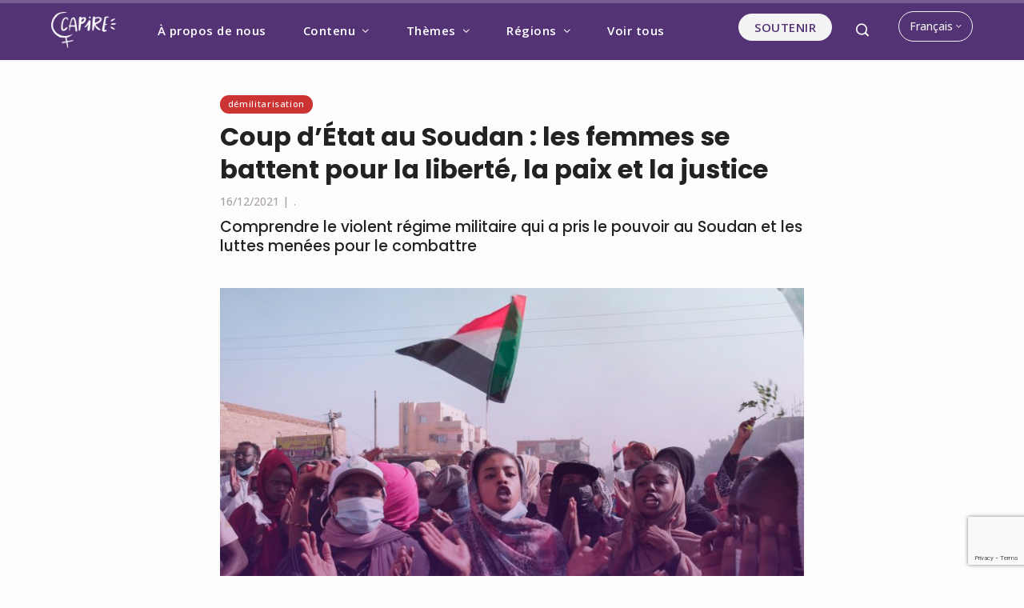

--- FILE ---
content_type: text/html; charset=UTF-8
request_url: https://capiremov.org/fr/experiences/coup-detat-au-soudan-les-femmes-se-battent-pour-la-liberte-la-paix-et-la-justice/
body_size: 27681
content:
<!DOCTYPE html>
<html lang="fr-FR">
    <head>
        <meta charset="UTF-8">
        <meta name="viewport" content="width=device-width, initial-scale=1">
        <link rel="profile" href="http://gmpg.org/xfn/11">
        <link rel="pingback" href="https://capiremov.org/xmlrpc.php">

        <meta name='robots' content='index, follow, max-image-preview:large, max-snippet:-1, max-video-preview:-1' />
<link rel="alternate" href="https://capiremov.org/experiencias/golpe-no-sudao-as-mulheres-lutam-por-liberdade-paz-e-justica/" hreflang="pt" />
<link rel="alternate" href="https://capiremov.org/es/experiencias-es/golpe-de-estado-en-sudan-las-mujeres-luchan-por-libertad-paz-y-justicia/" hreflang="es" />
<link rel="alternate" href="https://capiremov.org/en/experience/sudanese-coup-women-struggle-for-freedom-peace-and-justice/" hreflang="en" />
<link rel="alternate" href="https://capiremov.org/fr/experiences/coup-detat-au-soudan-les-femmes-se-battent-pour-la-liberte-la-paix-et-la-justice/" hreflang="fr" />

	<!-- This site is optimized with the Yoast SEO plugin v22.3 - https://yoast.com/wordpress/plugins/seo/ -->
	<title>Coup d&#039;État au Soudan : les femmes se battent pour la liberté, la paix et la justice - Capire</title>
	<meta name="description" content="Comprendre le violent régime militaire qui a pris le pouvoir au Soudan et les luttes menées pour le combattre" />
	<link rel="canonical" href="https://capiremov.org/fr/experiences/coup-detat-au-soudan-les-femmes-se-battent-pour-la-liberte-la-paix-et-la-justice/" />
	<meta property="og:locale" content="fr_FR" />
	<meta property="og:locale:alternate" content="pt_BR" />
	<meta property="og:locale:alternate" content="es_ES" />
	<meta property="og:locale:alternate" content="en_US" />
	<meta property="og:type" content="article" />
	<meta property="og:title" content="Coup d&#039;État au Soudan : les femmes se battent pour la liberté, la paix et la justice - Capire" />
	<meta property="og:description" content="Comprendre le violent régime militaire qui a pris le pouvoir au Soudan et les luttes menées pour le combattre" />
	<meta property="og:url" content="https://capiremov.org/fr/experiences/coup-detat-au-soudan-les-femmes-se-battent-pour-la-liberte-la-paix-et-la-justice/" />
	<meta property="og:site_name" content="Capire" />
	<meta property="article:publisher" content="https://www.facebook.com/capiremov" />
	<meta property="article:published_time" content="2021-12-16T18:16:59+00:00" />
	<meta property="article:modified_time" content="2021-12-16T18:17:00+00:00" />
	<meta property="og:image" content="https://capiremov.org/wp-content/uploads/2021/12/photo5032910409543298.jpg" />
	<meta property="og:image:width" content="770" />
	<meta property="og:image:height" content="513" />
	<meta property="og:image:type" content="image/jpeg" />
	<meta name="author" content="Danica" />
	<meta name="twitter:card" content="summary_large_image" />
	<meta name="twitter:creator" content="@CapireMov" />
	<meta name="twitter:site" content="@CapireMov" />
	<meta name="twitter:label1" content="Écrit par" />
	<meta name="twitter:data1" content="Danica" />
	<meta name="twitter:label2" content="Durée de lecture estimée" />
	<meta name="twitter:data2" content="8 minutes" />
	<script type="application/ld+json" class="yoast-schema-graph">{"@context":"https://schema.org","@graph":[{"@type":"Article","@id":"https://capiremov.org/fr/experiences/coup-detat-au-soudan-les-femmes-se-battent-pour-la-liberte-la-paix-et-la-justice/#article","isPartOf":{"@id":"https://capiremov.org/fr/experiences/coup-detat-au-soudan-les-femmes-se-battent-pour-la-liberte-la-paix-et-la-justice/"},"author":{"name":"Danica","@id":"https://capiremov.org/fr/#/schema/person/5be461be3c3feaea78c35f25b9a7fc0c"},"headline":"Coup d&rsquo;État au Soudan : les femmes se battent pour la liberté, la paix et la justice","datePublished":"2021-12-16T18:16:59+00:00","dateModified":"2021-12-16T18:17:00+00:00","mainEntityOfPage":{"@id":"https://capiremov.org/fr/experiences/coup-detat-au-soudan-les-femmes-se-battent-pour-la-liberte-la-paix-et-la-justice/"},"wordCount":1977,"publisher":{"@id":"https://capiremov.org/fr/#organization"},"image":{"@id":"https://capiremov.org/fr/experiences/coup-detat-au-soudan-les-femmes-se-battent-pour-la-liberte-la-paix-et-la-justice/#primaryimage"},"thumbnailUrl":"https://capiremov.org/wp-content/uploads/2021/12/photo5032910409543298.jpg","keywords":["Démilitarisation"],"articleSection":["Expériences"],"inLanguage":"fr-FR"},{"@type":"WebPage","@id":"https://capiremov.org/fr/experiences/coup-detat-au-soudan-les-femmes-se-battent-pour-la-liberte-la-paix-et-la-justice/","url":"https://capiremov.org/fr/experiences/coup-detat-au-soudan-les-femmes-se-battent-pour-la-liberte-la-paix-et-la-justice/","name":"Coup d'État au Soudan : les femmes se battent pour la liberté, la paix et la justice - Capire","isPartOf":{"@id":"https://capiremov.org/fr/#website"},"primaryImageOfPage":{"@id":"https://capiremov.org/fr/experiences/coup-detat-au-soudan-les-femmes-se-battent-pour-la-liberte-la-paix-et-la-justice/#primaryimage"},"image":{"@id":"https://capiremov.org/fr/experiences/coup-detat-au-soudan-les-femmes-se-battent-pour-la-liberte-la-paix-et-la-justice/#primaryimage"},"thumbnailUrl":"https://capiremov.org/wp-content/uploads/2021/12/photo5032910409543298.jpg","datePublished":"2021-12-16T18:16:59+00:00","dateModified":"2021-12-16T18:17:00+00:00","description":"Comprendre le violent régime militaire qui a pris le pouvoir au Soudan et les luttes menées pour le combattre","breadcrumb":{"@id":"https://capiremov.org/fr/experiences/coup-detat-au-soudan-les-femmes-se-battent-pour-la-liberte-la-paix-et-la-justice/#breadcrumb"},"inLanguage":"fr-FR","potentialAction":[{"@type":"ReadAction","target":["https://capiremov.org/fr/experiences/coup-detat-au-soudan-les-femmes-se-battent-pour-la-liberte-la-paix-et-la-justice/"]}]},{"@type":"ImageObject","inLanguage":"fr-FR","@id":"https://capiremov.org/fr/experiences/coup-detat-au-soudan-les-femmes-se-battent-pour-la-liberte-la-paix-et-la-justice/#primaryimage","url":"https://capiremov.org/wp-content/uploads/2021/12/photo5032910409543298.jpg","contentUrl":"https://capiremov.org/wp-content/uploads/2021/12/photo5032910409543298.jpg","width":770,"height":513},{"@type":"BreadcrumbList","@id":"https://capiremov.org/fr/experiences/coup-detat-au-soudan-les-femmes-se-battent-pour-la-liberte-la-paix-et-la-justice/#breadcrumb","itemListElement":[{"@type":"ListItem","position":1,"name":"Início","item":"https://capiremov.org/fr/"},{"@type":"ListItem","position":2,"name":"Coup d&#8217;État au Soudan : les femmes se battent pour la liberté, la paix et la justice"}]},{"@type":"WebSite","@id":"https://capiremov.org/fr/#website","url":"https://capiremov.org/fr/","name":"Capire","description":"Vozes feministas para mudar o mundo!","publisher":{"@id":"https://capiremov.org/fr/#organization"},"potentialAction":[{"@type":"SearchAction","target":{"@type":"EntryPoint","urlTemplate":"https://capiremov.org/fr/?s={search_term_string}"},"query-input":"required name=search_term_string"}],"inLanguage":"fr-FR"},{"@type":"Organization","@id":"https://capiremov.org/fr/#organization","name":"Capire","url":"https://capiremov.org/fr/","logo":{"@type":"ImageObject","inLanguage":"fr-FR","@id":"https://capiremov.org/fr/#/schema/logo/image/","url":"https://capiremov.org/wp-content/uploads/2020/12/logo-capire.png","contentUrl":"https://capiremov.org/wp-content/uploads/2020/12/logo-capire.png","width":1870,"height":1042,"caption":"Capire"},"image":{"@id":"https://capiremov.org/fr/#/schema/logo/image/"},"sameAs":["https://www.facebook.com/capiremov","https://twitter.com/CapireMov","https://instagram.com/CapireMov","https://youtube.com/capiremov"]},{"@type":"Person","@id":"https://capiremov.org/fr/#/schema/person/5be461be3c3feaea78c35f25b9a7fc0c","name":"Danica","image":{"@type":"ImageObject","inLanguage":"fr-FR","@id":"https://capiremov.org/fr/#/schema/person/image/","url":"https://secure.gravatar.com/avatar/dad13916145fb12fbc806abfb69bd3ef?s=96&d=mm&r=g","contentUrl":"https://secure.gravatar.com/avatar/dad13916145fb12fbc806abfb69bd3ef?s=96&d=mm&r=g","caption":"Danica"},"url":"https://capiremov.org/fr/author/danica/"}]}</script>
	<!-- / Yoast SEO plugin. -->


<link rel='dns-prefetch' href='//static.addtoany.com' />
<link rel='dns-prefetch' href='//www.googletagmanager.com' />
<link rel='dns-prefetch' href='//fonts.googleapis.com' />
<link rel="alternate" type="application/rss+xml" title="Capire &raquo; Flux" href="https://capiremov.org/fr/feed/" />
<link rel="alternate" type="application/rss+xml" title="Capire &raquo; Flux des commentaires" href="https://capiremov.org/fr/comments/feed/" />
<link rel="alternate" type="application/rss+xml" title="Capire &raquo; Coup d&rsquo;État au Soudan : les femmes se battent pour la liberté, la paix et la justice Flux des commentaires" href="https://capiremov.org/fr/experiences/coup-detat-au-soudan-les-femmes-se-battent-pour-la-liberte-la-paix-et-la-justice/feed/" />
<link rel='stylesheet' id='wp-block-library-css' href='https://capiremov.org/wp-includes/css/dist/block-library/style.min.css?ver=6.4.7' type='text/css' media='all' />
<style id='wp-block-library-theme-inline-css' type='text/css'>
.wp-block-audio figcaption{color:#555;font-size:13px;text-align:center}.is-dark-theme .wp-block-audio figcaption{color:hsla(0,0%,100%,.65)}.wp-block-audio{margin:0 0 1em}.wp-block-code{border:1px solid #ccc;border-radius:4px;font-family:Menlo,Consolas,monaco,monospace;padding:.8em 1em}.wp-block-embed figcaption{color:#555;font-size:13px;text-align:center}.is-dark-theme .wp-block-embed figcaption{color:hsla(0,0%,100%,.65)}.wp-block-embed{margin:0 0 1em}.blocks-gallery-caption{color:#555;font-size:13px;text-align:center}.is-dark-theme .blocks-gallery-caption{color:hsla(0,0%,100%,.65)}.wp-block-image figcaption{color:#555;font-size:13px;text-align:center}.is-dark-theme .wp-block-image figcaption{color:hsla(0,0%,100%,.65)}.wp-block-image{margin:0 0 1em}.wp-block-pullquote{border-bottom:4px solid;border-top:4px solid;color:currentColor;margin-bottom:1.75em}.wp-block-pullquote cite,.wp-block-pullquote footer,.wp-block-pullquote__citation{color:currentColor;font-size:.8125em;font-style:normal;text-transform:uppercase}.wp-block-quote{border-left:.25em solid;margin:0 0 1.75em;padding-left:1em}.wp-block-quote cite,.wp-block-quote footer{color:currentColor;font-size:.8125em;font-style:normal;position:relative}.wp-block-quote.has-text-align-right{border-left:none;border-right:.25em solid;padding-left:0;padding-right:1em}.wp-block-quote.has-text-align-center{border:none;padding-left:0}.wp-block-quote.is-large,.wp-block-quote.is-style-large,.wp-block-quote.is-style-plain{border:none}.wp-block-search .wp-block-search__label{font-weight:700}.wp-block-search__button{border:1px solid #ccc;padding:.375em .625em}:where(.wp-block-group.has-background){padding:1.25em 2.375em}.wp-block-separator.has-css-opacity{opacity:.4}.wp-block-separator{border:none;border-bottom:2px solid;margin-left:auto;margin-right:auto}.wp-block-separator.has-alpha-channel-opacity{opacity:1}.wp-block-separator:not(.is-style-wide):not(.is-style-dots){width:100px}.wp-block-separator.has-background:not(.is-style-dots){border-bottom:none;height:1px}.wp-block-separator.has-background:not(.is-style-wide):not(.is-style-dots){height:2px}.wp-block-table{margin:0 0 1em}.wp-block-table td,.wp-block-table th{word-break:normal}.wp-block-table figcaption{color:#555;font-size:13px;text-align:center}.is-dark-theme .wp-block-table figcaption{color:hsla(0,0%,100%,.65)}.wp-block-video figcaption{color:#555;font-size:13px;text-align:center}.is-dark-theme .wp-block-video figcaption{color:hsla(0,0%,100%,.65)}.wp-block-video{margin:0 0 1em}.wp-block-template-part.has-background{margin-bottom:0;margin-top:0;padding:1.25em 2.375em}
</style>
<style id='classic-theme-styles-inline-css' type='text/css'>
/*! This file is auto-generated */
.wp-block-button__link{color:#fff;background-color:#32373c;border-radius:9999px;box-shadow:none;text-decoration:none;padding:calc(.667em + 2px) calc(1.333em + 2px);font-size:1.125em}.wp-block-file__button{background:#32373c;color:#fff;text-decoration:none}
</style>
<style id='global-styles-inline-css' type='text/css'>
body{--wp--preset--color--black: #000000;--wp--preset--color--cyan-bluish-gray: #abb8c3;--wp--preset--color--white: #ffffff;--wp--preset--color--pale-pink: #f78da7;--wp--preset--color--vivid-red: #cf2e2e;--wp--preset--color--luminous-vivid-orange: #ff6900;--wp--preset--color--luminous-vivid-amber: #fcb900;--wp--preset--color--light-green-cyan: #7bdcb5;--wp--preset--color--vivid-green-cyan: #00d084;--wp--preset--color--pale-cyan-blue: #8ed1fc;--wp--preset--color--vivid-cyan-blue: #0693e3;--wp--preset--color--vivid-purple: #9b51e0;--wp--preset--gradient--vivid-cyan-blue-to-vivid-purple: linear-gradient(135deg,rgba(6,147,227,1) 0%,rgb(155,81,224) 100%);--wp--preset--gradient--light-green-cyan-to-vivid-green-cyan: linear-gradient(135deg,rgb(122,220,180) 0%,rgb(0,208,130) 100%);--wp--preset--gradient--luminous-vivid-amber-to-luminous-vivid-orange: linear-gradient(135deg,rgba(252,185,0,1) 0%,rgba(255,105,0,1) 100%);--wp--preset--gradient--luminous-vivid-orange-to-vivid-red: linear-gradient(135deg,rgba(255,105,0,1) 0%,rgb(207,46,46) 100%);--wp--preset--gradient--very-light-gray-to-cyan-bluish-gray: linear-gradient(135deg,rgb(238,238,238) 0%,rgb(169,184,195) 100%);--wp--preset--gradient--cool-to-warm-spectrum: linear-gradient(135deg,rgb(74,234,220) 0%,rgb(151,120,209) 20%,rgb(207,42,186) 40%,rgb(238,44,130) 60%,rgb(251,105,98) 80%,rgb(254,248,76) 100%);--wp--preset--gradient--blush-light-purple: linear-gradient(135deg,rgb(255,206,236) 0%,rgb(152,150,240) 100%);--wp--preset--gradient--blush-bordeaux: linear-gradient(135deg,rgb(254,205,165) 0%,rgb(254,45,45) 50%,rgb(107,0,62) 100%);--wp--preset--gradient--luminous-dusk: linear-gradient(135deg,rgb(255,203,112) 0%,rgb(199,81,192) 50%,rgb(65,88,208) 100%);--wp--preset--gradient--pale-ocean: linear-gradient(135deg,rgb(255,245,203) 0%,rgb(182,227,212) 50%,rgb(51,167,181) 100%);--wp--preset--gradient--electric-grass: linear-gradient(135deg,rgb(202,248,128) 0%,rgb(113,206,126) 100%);--wp--preset--gradient--midnight: linear-gradient(135deg,rgb(2,3,129) 0%,rgb(40,116,252) 100%);--wp--preset--font-size--small: 13px;--wp--preset--font-size--medium: 20px;--wp--preset--font-size--large: 36px;--wp--preset--font-size--x-large: 42px;--wp--preset--spacing--20: 0.44rem;--wp--preset--spacing--30: 0.67rem;--wp--preset--spacing--40: 1rem;--wp--preset--spacing--50: 1.5rem;--wp--preset--spacing--60: 2.25rem;--wp--preset--spacing--70: 3.38rem;--wp--preset--spacing--80: 5.06rem;--wp--preset--shadow--natural: 6px 6px 9px rgba(0, 0, 0, 0.2);--wp--preset--shadow--deep: 12px 12px 50px rgba(0, 0, 0, 0.4);--wp--preset--shadow--sharp: 6px 6px 0px rgba(0, 0, 0, 0.2);--wp--preset--shadow--outlined: 6px 6px 0px -3px rgba(255, 255, 255, 1), 6px 6px rgba(0, 0, 0, 1);--wp--preset--shadow--crisp: 6px 6px 0px rgba(0, 0, 0, 1);}:where(.is-layout-flex){gap: 0.5em;}:where(.is-layout-grid){gap: 0.5em;}body .is-layout-flow > .alignleft{float: left;margin-inline-start: 0;margin-inline-end: 2em;}body .is-layout-flow > .alignright{float: right;margin-inline-start: 2em;margin-inline-end: 0;}body .is-layout-flow > .aligncenter{margin-left: auto !important;margin-right: auto !important;}body .is-layout-constrained > .alignleft{float: left;margin-inline-start: 0;margin-inline-end: 2em;}body .is-layout-constrained > .alignright{float: right;margin-inline-start: 2em;margin-inline-end: 0;}body .is-layout-constrained > .aligncenter{margin-left: auto !important;margin-right: auto !important;}body .is-layout-constrained > :where(:not(.alignleft):not(.alignright):not(.alignfull)){max-width: var(--wp--style--global--content-size);margin-left: auto !important;margin-right: auto !important;}body .is-layout-constrained > .alignwide{max-width: var(--wp--style--global--wide-size);}body .is-layout-flex{display: flex;}body .is-layout-flex{flex-wrap: wrap;align-items: center;}body .is-layout-flex > *{margin: 0;}body .is-layout-grid{display: grid;}body .is-layout-grid > *{margin: 0;}:where(.wp-block-columns.is-layout-flex){gap: 2em;}:where(.wp-block-columns.is-layout-grid){gap: 2em;}:where(.wp-block-post-template.is-layout-flex){gap: 1.25em;}:where(.wp-block-post-template.is-layout-grid){gap: 1.25em;}.has-black-color{color: var(--wp--preset--color--black) !important;}.has-cyan-bluish-gray-color{color: var(--wp--preset--color--cyan-bluish-gray) !important;}.has-white-color{color: var(--wp--preset--color--white) !important;}.has-pale-pink-color{color: var(--wp--preset--color--pale-pink) !important;}.has-vivid-red-color{color: var(--wp--preset--color--vivid-red) !important;}.has-luminous-vivid-orange-color{color: var(--wp--preset--color--luminous-vivid-orange) !important;}.has-luminous-vivid-amber-color{color: var(--wp--preset--color--luminous-vivid-amber) !important;}.has-light-green-cyan-color{color: var(--wp--preset--color--light-green-cyan) !important;}.has-vivid-green-cyan-color{color: var(--wp--preset--color--vivid-green-cyan) !important;}.has-pale-cyan-blue-color{color: var(--wp--preset--color--pale-cyan-blue) !important;}.has-vivid-cyan-blue-color{color: var(--wp--preset--color--vivid-cyan-blue) !important;}.has-vivid-purple-color{color: var(--wp--preset--color--vivid-purple) !important;}.has-black-background-color{background-color: var(--wp--preset--color--black) !important;}.has-cyan-bluish-gray-background-color{background-color: var(--wp--preset--color--cyan-bluish-gray) !important;}.has-white-background-color{background-color: var(--wp--preset--color--white) !important;}.has-pale-pink-background-color{background-color: var(--wp--preset--color--pale-pink) !important;}.has-vivid-red-background-color{background-color: var(--wp--preset--color--vivid-red) !important;}.has-luminous-vivid-orange-background-color{background-color: var(--wp--preset--color--luminous-vivid-orange) !important;}.has-luminous-vivid-amber-background-color{background-color: var(--wp--preset--color--luminous-vivid-amber) !important;}.has-light-green-cyan-background-color{background-color: var(--wp--preset--color--light-green-cyan) !important;}.has-vivid-green-cyan-background-color{background-color: var(--wp--preset--color--vivid-green-cyan) !important;}.has-pale-cyan-blue-background-color{background-color: var(--wp--preset--color--pale-cyan-blue) !important;}.has-vivid-cyan-blue-background-color{background-color: var(--wp--preset--color--vivid-cyan-blue) !important;}.has-vivid-purple-background-color{background-color: var(--wp--preset--color--vivid-purple) !important;}.has-black-border-color{border-color: var(--wp--preset--color--black) !important;}.has-cyan-bluish-gray-border-color{border-color: var(--wp--preset--color--cyan-bluish-gray) !important;}.has-white-border-color{border-color: var(--wp--preset--color--white) !important;}.has-pale-pink-border-color{border-color: var(--wp--preset--color--pale-pink) !important;}.has-vivid-red-border-color{border-color: var(--wp--preset--color--vivid-red) !important;}.has-luminous-vivid-orange-border-color{border-color: var(--wp--preset--color--luminous-vivid-orange) !important;}.has-luminous-vivid-amber-border-color{border-color: var(--wp--preset--color--luminous-vivid-amber) !important;}.has-light-green-cyan-border-color{border-color: var(--wp--preset--color--light-green-cyan) !important;}.has-vivid-green-cyan-border-color{border-color: var(--wp--preset--color--vivid-green-cyan) !important;}.has-pale-cyan-blue-border-color{border-color: var(--wp--preset--color--pale-cyan-blue) !important;}.has-vivid-cyan-blue-border-color{border-color: var(--wp--preset--color--vivid-cyan-blue) !important;}.has-vivid-purple-border-color{border-color: var(--wp--preset--color--vivid-purple) !important;}.has-vivid-cyan-blue-to-vivid-purple-gradient-background{background: var(--wp--preset--gradient--vivid-cyan-blue-to-vivid-purple) !important;}.has-light-green-cyan-to-vivid-green-cyan-gradient-background{background: var(--wp--preset--gradient--light-green-cyan-to-vivid-green-cyan) !important;}.has-luminous-vivid-amber-to-luminous-vivid-orange-gradient-background{background: var(--wp--preset--gradient--luminous-vivid-amber-to-luminous-vivid-orange) !important;}.has-luminous-vivid-orange-to-vivid-red-gradient-background{background: var(--wp--preset--gradient--luminous-vivid-orange-to-vivid-red) !important;}.has-very-light-gray-to-cyan-bluish-gray-gradient-background{background: var(--wp--preset--gradient--very-light-gray-to-cyan-bluish-gray) !important;}.has-cool-to-warm-spectrum-gradient-background{background: var(--wp--preset--gradient--cool-to-warm-spectrum) !important;}.has-blush-light-purple-gradient-background{background: var(--wp--preset--gradient--blush-light-purple) !important;}.has-blush-bordeaux-gradient-background{background: var(--wp--preset--gradient--blush-bordeaux) !important;}.has-luminous-dusk-gradient-background{background: var(--wp--preset--gradient--luminous-dusk) !important;}.has-pale-ocean-gradient-background{background: var(--wp--preset--gradient--pale-ocean) !important;}.has-electric-grass-gradient-background{background: var(--wp--preset--gradient--electric-grass) !important;}.has-midnight-gradient-background{background: var(--wp--preset--gradient--midnight) !important;}.has-small-font-size{font-size: var(--wp--preset--font-size--small) !important;}.has-medium-font-size{font-size: var(--wp--preset--font-size--medium) !important;}.has-large-font-size{font-size: var(--wp--preset--font-size--large) !important;}.has-x-large-font-size{font-size: var(--wp--preset--font-size--x-large) !important;}
.wp-block-navigation a:where(:not(.wp-element-button)){color: inherit;}
:where(.wp-block-post-template.is-layout-flex){gap: 1.25em;}:where(.wp-block-post-template.is-layout-grid){gap: 1.25em;}
:where(.wp-block-columns.is-layout-flex){gap: 2em;}:where(.wp-block-columns.is-layout-grid){gap: 2em;}
.wp-block-pullquote{font-size: 1.5em;line-height: 1.6;}
</style>
<link rel='stylesheet' id='contact-form-7-css' href='https://capiremov.org/wp-content/plugins/contact-form-7/includes/css/styles.css?ver=5.9.8' type='text/css' media='all' />
<link rel='stylesheet' id='eb-reusable-block-style-12666-css' href='https://capiremov.org/wp-content/uploads/eb-style/reusable-blocks/eb-reusable-12666.min.css?ver=c5292c3ee7' type='text/css' media='all' />
<link rel='stylesheet' id='eb-reusable-block-style-12671-css' href='https://capiremov.org/wp-content/uploads/eb-style/reusable-blocks/eb-reusable-12671.min.css?ver=c5292c3ee7' type='text/css' media='all' />
<link rel='stylesheet' id='eb-reusable-block-style-12672-css' href='https://capiremov.org/wp-content/uploads/eb-style/reusable-blocks/eb-reusable-12672.min.css?ver=c5292c3ee7' type='text/css' media='all' />
<link rel='stylesheet' id='viral-pro-loaders-css' href='https://capiremov.org/wp-content/themes/viral-pro/css/loaders.css?ver=1.3.4' type='text/css' media='all' />
<link rel='stylesheet' id='owl-carousel-css' href='https://capiremov.org/wp-content/themes/viral-pro/css/owl.carousel.css?ver=1.3.4' type='text/css' media='all' />
<link rel='stylesheet' id='animate-css' href='https://capiremov.org/wp-content/themes/viral-pro/css/animate.css?ver=1.3.4' type='text/css' media='all' />
<link rel='stylesheet' id='slick-css' href='https://capiremov.org/wp-content/themes/viral-pro/css/slick.css?ver=1.3.4' type='text/css' media='all' />
<link rel='stylesheet' id='YTPlayer-css' href='https://capiremov.org/wp-content/themes/viral-pro/css/jquery.mb.YTPlayer.min.css?ver=1.3.4' type='text/css' media='all' />
<link rel='stylesheet' id='jquery-mcustomscrollbar-css' href='https://capiremov.org/wp-content/themes/viral-pro/css/jquery.mCustomScrollbar.css?ver=1.3.4' type='text/css' media='all' />
<link rel='stylesheet' id='justifiedGallery-css' href='https://capiremov.org/wp-content/themes/viral-pro/css/justifiedGallery.min.css?ver=1.3.4' type='text/css' media='all' />
<link rel='stylesheet' id='viral-pro-style-css' href='https://capiremov.org/wp-content/themes/viral-pro/style.css?ver=1.3.4' type='text/css' media='all' />
<link rel='stylesheet' id='eleganticons-css' href='https://capiremov.org/wp-content/themes/viral-pro/css/eleganticons.css?ver=1.3.4' type='text/css' media='all' />
<link rel='stylesheet' id='materialdesignicons-css' href='https://capiremov.org/wp-content/themes/viral-pro/css/materialdesignicons.css?ver=1.3.4' type='text/css' media='all' />
<link rel='stylesheet' id='icofont-css' href='https://capiremov.org/wp-content/themes/viral-pro/css/icofont.css?ver=1.3.4' type='text/css' media='all' />
<link rel='stylesheet' id='essential-icon-css' href='https://capiremov.org/wp-content/themes/viral-pro/css/essential-icon.css?ver=1.3.4' type='text/css' media='all' />
<link rel='stylesheet' id='dashicons-css' href='https://capiremov.org/wp-includes/css/dashicons.min.css?ver=6.4.7' type='text/css' media='all' />
<link rel='stylesheet' id='viral-pro-fonts-css' href='https://fonts.googleapis.com/css?family=Merriweather%3A300%2C300i%2C400%2C400i%2C700%2C700i%2C900%2C900i%7COpen+Sans%3A300%2C400%2C500%2C600%2C700%2C800%2C300i%2C400i%2C500i%2C600i%2C700i%2C800i%7CPoppins%3A100%2C100i%2C200%2C200i%2C300%2C300i%2C400%2C400i%2C500%2C500i%2C600%2C600i%2C700%2C700i%2C800%2C800i%2C900%2C900i%7CRoboto%3A100%2C100i%2C300%2C300i%2C400%2C400i%2C500%2C500i%2C700%2C700i%2C900%2C900i&#038;subset=latin%2Clatin-ext&#038;display=swap' type='text/css' media='all' />
<link rel='stylesheet' id='viral-pro-dynamic-style-css' href='https://capiremov.org/wp-content/uploads/viral-pro/custom-style.css' type='text/css' media='all' />
<link rel='stylesheet' id='newsletter-css' href='https://capiremov.org/wp-content/plugins/newsletter/style.css?ver=9.1.1' type='text/css' media='all' />
<link rel='stylesheet' id='addtoany-css' href='https://capiremov.org/wp-content/plugins/add-to-any/addtoany.min.css?ver=1.16' type='text/css' media='all' />
<style id='addtoany-inline-css' type='text/css'>
@media screen and (max-width:980px){
.a2a_floating_style.a2a_vertical_style{display:none;}
}
.archive .a2a_svg, .page .a2a_svg, .blog .a2a_svg, .search .a2a_svg { display:none; }
.addtoany_content { text-align:center; }
 @media only screen and (min-width: 769px) {
	 .addtoany_content_bottom { display:none; }
}
</style>
<script type="text/javascript" id="ruigehond006_javascript-js-extra">
/* <![CDATA[ */
var ruigehond006_c = {"bar_attach":"top","bar_color":"#a898b9","bar_height":".5vh","aria_label":"","post_types":["post"],"post_identifier":".post-7300.post.type-post.status-publish.format-standard.has-post-thumbnail.hentry.category-experiences.tag-demilitarisation.regioes-afrique","post_id":"7300"};
/* ]]> */
</script>
<script type="text/javascript" src="https://capiremov.org/wp-content/plugins/wp-reading-progress/wp-reading-progress.min.js?ver=1.5.7" id="ruigehond006_javascript-js"></script>
<script type="text/javascript" id="addtoany-core-js-before">
/* <![CDATA[ */
window.a2a_config=window.a2a_config||{};a2a_config.callbacks=[];a2a_config.overlays=[];a2a_config.templates={};a2a_localize = {
	Share: "Partager",
	Save: "Enregistrer",
	Subscribe: "S'abonner",
	Email: "E-mail",
	Bookmark: "Marque-page",
	ShowAll: "Montrer tout",
	ShowLess: "Montrer moins",
	FindServices: "Trouver des service(s)",
	FindAnyServiceToAddTo: "Trouver instantan&eacute;ment des services &agrave; ajouter &agrave;",
	PoweredBy: "Propuls&eacute; par",
	ShareViaEmail: "Partager par e-mail",
	SubscribeViaEmail: "S’abonner par e-mail",
	BookmarkInYourBrowser: "Ajouter un signet dans votre navigateur",
	BookmarkInstructions: "Appuyez sur Ctrl+D ou \u2318+D pour mettre cette page en signet",
	AddToYourFavorites: "Ajouter &agrave; vos favoris",
	SendFromWebOrProgram: "Envoyer depuis n’importe quelle adresse e-mail ou logiciel e-mail",
	EmailProgram: "Programme d’e-mail",
	More: "Plus&#8230;",
	ThanksForSharing: "Merci de partager !",
	ThanksForFollowing: "Merci de nous suivre !"
};

a2a_config.icon_color="#aca4a4";
/* ]]> */
</script>
<script type="text/javascript" defer src="https://static.addtoany.com/menu/page.js" id="addtoany-core-js"></script>
<script type="text/javascript" src="https://capiremov.org/wp-includes/js/jquery/jquery.min.js?ver=3.7.1" id="jquery-core-js"></script>
<script type="text/javascript" src="https://capiremov.org/wp-includes/js/jquery/jquery-migrate.min.js?ver=3.4.1" id="jquery-migrate-js"></script>
<script type="text/javascript" defer src="https://capiremov.org/wp-content/plugins/add-to-any/addtoany.min.js?ver=1.1" id="addtoany-jquery-js"></script>
<script type="text/javascript" src="https://capiremov.org/wp-includes/js/imagesloaded.min.js?ver=5.0.0" id="imagesloaded-js"></script>
<script type="text/javascript" src="https://capiremov.org/wp-content/themes/viral-pro/js/jquery.stellar.js?ver=1.3.4" id="jquery-stellar-js"></script>

<!-- Extrait de code de la balise Google (gtag.js) ajouté par Site Kit -->
<!-- Extrait Google Analytics ajouté par Site Kit -->
<script type="text/javascript" src="https://www.googletagmanager.com/gtag/js?id=GT-MKPXF5V" id="google_gtagjs-js" async></script>
<script type="text/javascript" id="google_gtagjs-js-after">
/* <![CDATA[ */
window.dataLayer = window.dataLayer || [];function gtag(){dataLayer.push(arguments);}
gtag("set","linker",{"domains":["capiremov.org"]});
gtag("js", new Date());
gtag("set", "developer_id.dZTNiMT", true);
gtag("config", "GT-MKPXF5V");
/* ]]> */
</script>
<link rel="https://api.w.org/" href="https://capiremov.org/wp-json/" /><link rel="alternate" type="application/json" href="https://capiremov.org/wp-json/wp/v2/posts/7300" /><link rel="EditURI" type="application/rsd+xml" title="RSD" href="https://capiremov.org/xmlrpc.php?rsd" />
<meta name="generator" content="WordPress 6.4.7" />
<link rel='shortlink' href='https://capiremov.org/?p=7300' />
<link rel="alternate" type="application/json+oembed" href="https://capiremov.org/wp-json/oembed/1.0/embed?url=https%3A%2F%2Fcapiremov.org%2Ffr%2Fexperiences%2Fcoup-detat-au-soudan-les-femmes-se-battent-pour-la-liberte-la-paix-et-la-justice%2F&#038;lang=fr" />
<link rel="alternate" type="text/xml+oembed" href="https://capiremov.org/wp-json/oembed/1.0/embed?url=https%3A%2F%2Fcapiremov.org%2Ffr%2Fexperiences%2Fcoup-detat-au-soudan-les-femmes-se-battent-pour-la-liberte-la-paix-et-la-justice%2F&#038;format=xml&#038;lang=fr" />
<style id="essential-blocks-global-styles">
            :root {
                --eb-global-primary-color: #101828;
--eb-global-secondary-color: #475467;
--eb-global-tertiary-color: #98A2B3;
--eb-global-text-color: #475467;
--eb-global-heading-color: #1D2939;
--eb-global-link-color: #444CE7;
--eb-global-background-color: #F9FAFB;
--eb-global-button-text-color: #FFFFFF;
--eb-global-button-background-color: #101828;
--eb-gradient-primary-color: linear-gradient(90deg, hsla(259, 84%, 78%, 1) 0%, hsla(206, 67%, 75%, 1) 100%);
--eb-gradient-secondary-color: linear-gradient(90deg, hsla(18, 76%, 85%, 1) 0%, hsla(203, 69%, 84%, 1) 100%);
--eb-gradient-tertiary-color: linear-gradient(90deg, hsla(248, 21%, 15%, 1) 0%, hsla(250, 14%, 61%, 1) 100%);
--eb-gradient-background-color: linear-gradient(90deg, rgb(250, 250, 250) 0%, rgb(233, 233, 233) 49%, rgb(244, 243, 243) 100%);

                --eb-tablet-breakpoint: 1024px;
--eb-mobile-breakpoint: 767px;

            }
            
            
        </style>		<style type="text/css">
						ol.footnotes>li {list-style-type:decimal;}
						ol.footnotes { color:#666666; }
ol.footnotes li { font-size:80%; }
		</style>
		<meta name="generator" content="Site Kit by Google 1.170.0" /><style type="text/css" id="custom-background-css">
body.custom-background { background-color: #fdfdfd; }
</style>
	<style>#ruigehond006_wrap{z-index:10001;position:fixed;display:block;left:0;width:100%;margin:0;overflow:visible}#ruigehond006_inner{position:absolute;height:0;width:inherit;background-color:rgba(255,255,255,.2);-webkit-transition:height .4s;transition:height .4s}html[dir=rtl] #ruigehond006_wrap{text-align:right}#ruigehond006_bar{width:0;height:100%;background-color:transparent}</style>
<!-- Extrait Google Tag Manager ajouté par Site Kit -->
<script type="text/javascript">
/* <![CDATA[ */

			( function( w, d, s, l, i ) {
				w[l] = w[l] || [];
				w[l].push( {'gtm.start': new Date().getTime(), event: 'gtm.js'} );
				var f = d.getElementsByTagName( s )[0],
					j = d.createElement( s ), dl = l != 'dataLayer' ? '&l=' + l : '';
				j.async = true;
				j.src = 'https://www.googletagmanager.com/gtm.js?id=' + i + dl;
				f.parentNode.insertBefore( j, f );
			} )( window, document, 'script', 'dataLayer', 'GTM-56F3VN8' );
			
/* ]]> */
</script>

<!-- End Google Tag Manager snippet added by Site Kit -->
<link rel="icon" href="https://capiremov.org/wp-content/uploads/2020/12/cropped-logo-flaticon-32x32.png" sizes="32x32" />
<link rel="icon" href="https://capiremov.org/wp-content/uploads/2020/12/cropped-logo-flaticon-192x192.png" sizes="192x192" />
<link rel="apple-touch-icon" href="https://capiremov.org/wp-content/uploads/2020/12/cropped-logo-flaticon-180x180.png" />
<meta name="msapplication-TileImage" content="https://capiremov.org/wp-content/uploads/2020/12/cropped-logo-flaticon-270x270.png" />
		<style type="text/css" id="wp-custom-css">
				/*offcanvas*/
@media only screen and (min-width:768px) {
.ht-header .ht-offcanvas-nav {
	display:none !important;
}
	}
@media only screen and (max-width:769px) {
#ht-mobile-menu {
	display:none !important;
}	
.ht-header .ht-offcanvas-nav {
	display:block;
	border-radius:5px;
	border:1px solid #F4F3F3;
}
.ht-header .ht-offcanvas-nav a span {
	height:1px;
	width:100%;
}	
.off-search .wp-block-search__inside-wrapper {
	border:0;
	padding:0;
}	
	.ht-offcanvas-sidebar .off-search svg.search-icon {
		color:#F4F3F3;
} 
.ht-offcanvas-sidebar .off-search input[type="search"]{
	color:#543375;
}
.ht-offcanvas-sidebar .ht-offcanvas-sidebar-wrapper {
	background:#543375;	
	padding:3rem 2rem;
	}	
.ht-offcanvas-sidebar .ht-offcanvas-sidebar-wrapper ul a {
	color:#F4F3F3;
	font-family:'Open Sans', sans-serif;		
}	
.ht-offcanvas-sidebar .ht-offcanvas-close {
	top:0.3rem;
	right:0.3rem;
	background-color:unset;
}		
	}
.ht-offcanvas-sidebar li.bt-mb-mob-apoie>a {
display:flex;
border-bottom:0;
text-transform:uppercase;
color:#543375;
}	
.ht-offcanvas-sidebar li.bt-mb-mob-apoie a span {
border-radius:25px;
background:#F4F3F3;
padding: 0.2rem 1rem !important;
	margin-bottom:0.8rem;
}	

/*menu busca*/
#htSearchWrapper.ht-search-wrapper {
	background:rgba(0, 0, 0, 0.4) !important;
}
	form.search-form input.search-field::placeholder {
	visibility:hidden
}

/*lingua AR*/
.h-posts:lang(ar) h2, 
.relatedtitle:lang(ar) h3 {
	text-align:right !important;
}
#ht-masthead .ht-top-header ul#menu-linguas:lang(ar) {
padding-left:1.3rem;
padding-right:0.4rem;
}

@media only screen and (min-width: 769px) {
.ht-menu {
	width:100%;
}
ul li.bt-mb-mob-apoie {
	float:right !important;
	border-radius:25px;
	background:#F4F3F3;
	margin-top:-4px;	
}
ul li.bt-mb-mob-apoie a {
	color:#543375 !important;
}
	}

#ht-masthead .ht-top-header ul#menu-linguas ul.sub-menu {
	text-align:center !important;
	margin-right:-1rem !important;
}
#ht-masthead .ht-top-header ul#menu-linguas ul.sub-menu:lang(ar) {
	margin-left:-1.5rem !important;
}
#ht-masthead .ht-top-header ul#menu-linguas ul.sub-menu:lang(pt) {
	margin-right:0 !important;
}

/*fonte cor*/
body.single .entry-content a {
	text-decoration:underline;
}	
body a:hover:not(.#ht-responsive-menu) {
color:#543375 !important;
}
#ht-colophon, 
#ht-colophon h6, 
#ht-masthead .ht-top-header,
.meta-infos,
ul.viral-pro-related-post-wrap .vl-post-metas, 
ul.viral-pro-related-post-wrap .relatedtitle h3,
h4.related-post-title,
.meta-tags,  
.nav-links .nav-next, 
.archive .nav-links span, 
.archive .nav-links a, 
.blog .nav-links span, 
.blog .nav-links a, 
.single .single-entry-link .small, 
.h-news, .h-news form,
form,
blockquote p,
.h-herorow, 
.h-posts .ebpg-footer-meta, 
#ht-responsive-menu li.bt-mb-mob-apoie a span {
	font-family:'Open Sans', sans-serif;	
	font-weight:500;
}

.meta-tags a {
	border-radius:2rem;
	padding:0.2rem 0.6rem 0.3rem;
	background:#cc3333;
	color:#fff;
	text-transform:lowercase;
	font-size:0.7rem;	
	letter-spacing:0.04rem;
	border:0;	
}
.meta-tags a:before {
	display:none;
} 
ul.viral-pro-related-post-wrap .vl-post-metas, 
.meta-infos {	
	color:#aca4a4;
	font-size:0.9rem;	
	display:inline-flex;
	margin:0.5rem 0;
}
.vl-post-metas .entry-categories a {
	color:#aca4a4;
}
.meta-infos .single-entry-meta, .meta-infos p {
	margin-bottom:0;
}
.single .meta-infos p {
	padding-left:0.3rem;
}
.meta-infos a {
	display:inline-flex;
	color:#aca4a4;
	cursor:text;	
}
.meta-infos.etc {
	text-align:right;
	justify-content:end;
	width:100%;
}
.meta-infos .entry-date:after {
	content:"|";
	padding:0 0.3rem !important;
}

.entry-header h5 {
	font-weight:500;
	margin:0;
}
.single h1, 
.archive h3.entry-title, 
.blog h3.entry-title, 
.search-results h3.entry-title {
	margin-bottom:0 !important;
	margin-top:0.5rem;
}

/*contato*/
form input, 
form textarea {
	border-radius:5px;
	background:#fdfdfd;
}

/*botoes*/
.home .eb-button a, 
.home .ebpg-readmore-btn a,
.home input.tnp-submit,
form .wpcf7-submit {
	font-family:'Open Sans', sans-serif;
	font-size:0.9rem !important;
	border-radius:25px !important;
	padding:5px 25px !important;
	background:#543375 !important;
	color:#F4F3F3 !important;
	border:1px solid #543375;
}
.home .eb-button a:hover, 
.home .ebpg-readmore-btn a:hover, 
.home .h-ouca-bt .eb-button a:hover,  
.home input.tnp-submit:hover, 
form .wpcf7-submit:hover {
	color:#543375 !important;
	background:#F4F3F3 !important;
	border:1px solid #543375;
}

/*header*/
#ht-responsive-menu li.menu-item .nav-desc {
	display:none !important;
}
#ht-responsive-menu li a:hover {
color:#A898B9;
}
#ht-masthead .ht-top-header ul#menu-linguas ul.sub-menu {
	padding-top:0.8rem !important;
	background:transparent !important;
}
#ht-masthead .ht-top-header ul#menu-linguas ul.sub-menu li {
background:#543375;
}
@media only screen and (max-width: 768px) {		
.ht-th-right.th-menu {
	display:block;
}	
#ht-masthead .ht-top-header ul#menu-linguas {
	border:1px solid #F4F3F3;
	border-radius: 25px;	
	padding: 5px;
	font-size:0.8rem
}	
.mb-rev {
	flex-direction: row-reverse;
}
.mb-rev ul li {	
		z-index:99;
	}	
	}

.mb-rev {
	display:flex;
}	

@media only screen and (min-width: 769px) {	
#ht-masthead .ht-top-header ul#menu-linguas {
border:1px solid #F4F3F3;
border-radius: 25px;
padding: 10px 25px 10px 5px;
}	
#ht-masthead .ht-header .ht-container {
	max-width:90% !important;
}	
	}

#ht-masthead .ht-top-header a:hover {
	color:#A898B9;
}
#ht-masthead .ht-top-header ul {
	width:auto !important;
	padding:0 0.5rem 0.5rem 0.5rem;
}
#ht-masthead nav#ht-site-navigation {
	justify-content:left;
	margin-left:2rem;
}
#ht-masthead ul li a span.nav-desc {
	display:none;
}

/*home*/
@media only screen and (max-width:1024px) {
	.home .h-cinza, .home .h-herorow {
padding:0 50px;
}
.h-news .eb-parent-eb-column-q9y984h, 
.h-news .eb-parent-eb-column-esaepkt, 
.h-news .eb-parent-eb-column-ti10w2l, 
.h-news .eb-parent-eb-column-ywm85wq {
		background-size: 15% auto;
}
	}
.home {
	overflow-x:hidden !important
}
@media only screen and (max-width: 768px) {
body.home.ht-fluid .ht-container   {
padding: 0 1rem  !important;
}	
.home .h-cinza, 
.home .h-herorow {
width:120% !important;
margin-left:-10%;	
}
.home .h-cinza .h-ouca, 
.home .h-cinza .h-video { 
padding-left: 1rem;	
padding-right: 1rem;		
}	
.home .h-cinza .h-galeria { 
	padding-left: 2rem;	
	padding-right: 2rem;
}
.home .h-posts {
		margin-bottom:3rem !important;
}		
.h-news p { 
	/* padding-left:4.5rem */
	font-size:0.95rem !important;	
}
.h-news form { 
	margin-left:20px
}	
.h-news input.tnp-submit {
padding-right:40px !important;
}	
	}

.home #primary .entry-content {
	margin-bottom:0
}
.home h2 {
	font-weight:700;
}
.home h2 a:hover {
	color:#543375 !important;
}

@media only screen and (min-width: 769px) {
.h-hero h1 {
	width:60%;
}
	} 

.h-herorow {
	margin-top:-5px !important;
}
.h-hero .ebpg-categories-meta {
background:#CC3333;
border-radius:25px;
padding:7px 12px 3px 12px;
text-transform:lowercase;
}
.h-hero .ebpg-categories-meta a {
	margin-right:0 !important;
	font-size:0.9rem !important;
}
.h-hero .ebpg-tags-meta a {
background:transparent !important;
text-transform:lowercase;
}

.h-news p { 
	margin-bottom:0;
}
.eb-row-2si65xi.eb-row-root-container {
border-image: linear-gradient(to right, #cc3333, darkorchid) 1;
}
.h-news .tnp-subscription { 
	display:inline-flex;	
	justify-content:flex-end;
}
.h-news .tnp-subscription form { 
	display:inline-flex;
}
.h-news .tnp-field-firstname {
	display:none;
}
.h-news input.tnp-email {
	background:#F4F3F3 !important;
	border-radius:10px 0 0 10px;
	padding-left:20px;
	text-transform: lowercase;
	height:2.5rem;	
}
.h-news input.tnp-submit {
	background:#543375 !important;
	cursor:pointer !important;
	margin-left:-20px;	
	height:2.5rem;	
}

.h-posts .ebpg-categories-meta, 
.ebpg-categories-meta a {
	margin-right:0 !important;
}
.h-posts .ebpg-entry-wrapper {
	position:relative;
}
.h-posts header.ebpg-entry-header {
	padding-top:1.3rem;
}	
.h-posts .ebpg-footer-meta {
	position:absolute;
	top:12.5rem;
	width:100%;			
	color:#aca4a4;	
	z-index:9999;
}
.h-posts .ebpg-entry-meta-items {
	width:100%;
	justify-content:space-between !important;
}

.h-posts2 h2 {
margin-bottom:1.3rem !important;
}
.h-posts2 article:last-of-type {
	border-bottom-width:0 !important;
}
.h-posts2 article {
border-image: linear-gradient(to right, #cc3333, darkorchid) 1;
}
.h-posts2 h2 .eb-button a, 
.ebpg-readmore-btn a {
	background:#543375 !important;
}

@media only screen and (max-width: 768px) {
.home .h-ouca .h-ouca-bt {
	margin-top:-2.5rem;
}
.home .h-ouca  {
	margin-bottom:3rem;
}	
	}	
@media only screen and (min-width: 769px) {
.home .h-ouca {
position:relative;
	}	
.home .h-ouca .h-ouca-bt {
	position:absolute;
	bottom:2.3rem;
	right:0;
	z-index:9;
}	
	}
.h-ouca h2, 
.h-video h2 {
	padding-bottom:0.7rem;
}
.h-ouca h2 a, 
.h-row-ouca .ebpg-entry-thumbnail a {
pointer-events: none;
}
.home .h-ouca .h-ouca-bt a {
	cursor:pointer !important;
}
.h-row-video .ebpg-entry-thumbnail, 
.h-row-ouca .ebpg-entry-thumbnail {
	position:relative;
}
.h-row-video .ebpg-entry-thumbnail:before {
	position:absolute;
	top:calc(50% - 1rem);
	left:calc(50% - 1.7rem);
	content:"";
	width:3.4rem;
	height:2rem;
	background:url('/wp-content/uploads/2023/07/ico-video.png')
	top right / contain
	no-repeat;
	z-index:1;
}
.h-row-ouca .ebpg-entry-thumbnail:before {
	position:absolute;
	top:calc(50% - 1rem);
	left:calc(50% - 1rem);
	content:"";
	width:2rem;
	height:2rem;
	background:url('/wp-content/uploads/2023/07/ico-ouca.png')
	top right / contain
	no-repeat;
	z-index:1;
}
.h-row-video .ebpg-entry-thumbnail img,
.h-row-ouca .ebpg-entry-thumbnail img { 
	opacity:0.6;
}
 
@media only screen and (max-width: 768px) {
.h-menu-mapa.eb-parent-eb-column-oxp5iyr {
width: unset !important;
line-height:1	
}
	}
@media only screen and (min-width: 769px) { 
.h-menu-mapa {
	padding-left:6%
}	
	}

.h-menu-mapa ul li a:first-of-type {
	display:none;
}
.h-menu-mapa .wp-block-navigation-submenu {
	opacity: 1 !important;
	visibility:visible !important;
	width:100% !important;
	height:unset !important;
	overflow: unset !important;
	border:0 !important;
	position:relative !important;
	font-family:'Poppins',sans-serif;
}
.h-menu-mapa .wp-block-navigation-submenu a:hover { 
	color:#cc3333;
}
.h-menu-mapa .wp-block-navigation-submenu li {
	background:#fdfdfd;
}

/*page archive blog*/
.drop-arquivo h2 {
	display:none;
}
@media only screen and (max-width: 768px) {
body.archive.ht-fluid .ht-container, 
body.blog.ht-fluid .ht-container, 
body.page.ht-fluid .ht-container {
padding: 0 1rem  !important;	
}		
.blog-layout5 .ht-post-wrapper {
		display:block;		
}
.blog-layout5 figure.entry-figure, 
.blog-layout5 .ht-post-content {
	width:100% !important;
}
.blog-layout5 figure.entry-figure {
margin-bottom:1rem;
}	
.archive .meta-infos, 
.archive .meta-infos p,
.blog .meta-infos, 
.blog .meta-infos p {
display:inline;
}	
.archive .meta-infos, 
.blog .meta-infos {
	line-height:1.3rem !important;
	display:-webkit-box;
	max-width:100%;
}	
.archive .ht-main-header .ht-container {
	padding:0 1rem 1.5rem 1rem !important;
	font-size:0.9rem;		
}	
.archive h3.entry-title, 
.blog h3.entry-title {
	font-size:1.4rem;
}	
.archive .entry-header h5, 
.blog .entry-header h5 {	
	font-size:1rem;	
}
.archive h1.ht-main-title {
font-size:1.6rem;
}
	}

.blog h1.ht-main-title,  
.archive h1.ht-main-title  {
	text-transform:uppercase;
	color:#543375;
	text-align:center;	
}

.page h1.ht-main-title {
	text-align:center;		
}

.single p figure, 
.single figure, 
.page p figure, 
.page figure
{
	display:block;
	margin:0 auto;	
	margin-bottom:2.7rem;
}  
.single p iframe, 
.single iframe, 
.single p img,  
.single img,
.page p iframe, 
.page iframe {
	display:flex;
	margin:0 auto;
}

@media only screen and (min-width: 769px) {
	.blog .ht-main-header .ht-container, 
	.archive .ht-main-header .ht-container {
	padding:0 4rem 1.5rem 4rem !important;
	font-size:1.1rem;		
	}
}
.blog .ht-main-header .ht-container, 
.archive .ht-main-header .ht-container {
	border-bottom:2px solid #A898B9;
	font-family:'Poppins', sans-serif;
}
.blog #primary, 
.archive #primary {
	min-width:100%;
}
.blog #primary img, 
.archive #primary img,
.search #primary img {
border-radius:10px;	
}

/*regioes*/
.tax-regioes .ht-container h1.ht-main-title {
visibility:hidden;
}
.tax-regioes .ht-container h1.ht-main-title span {
display:block;
visibility:visible;
margin-top:-2.6rem;
}
	
/*single*/
@media only screen and (max-width: 768px) {
body.single.ht-fluid .ht-container {
		padding:1rem !important;
}
.single h1.entry-title {
	font-size:1.6rem;
}
.single #ht-masthead.ht-site-header {
		margin-bottom:0.5rem;
}
.single .meta-infos {
	line-height:1.3rem !important;
	display:-webkit-box;
}	
.single .meta-infos p {
		display:inline;
		padding-left:0;
}
	}

figure.wp-block-gallery.has-nested-images figure  {
	display:inline-flex !important;
}
.single .entry-wrapper {
	margin-top:2.5rem;
}
.single .single-entry-link .small {
	font-size:0.8rem;
	margin-top:0.5rem;
}
.ht-sidebar-style7 .widget-title {
	border-bottom:0;
	border-top:2px solid #ccc;
	padding-top:2rem;
}
.single .relatedthumb a img { 
aspect-ratio:3/2;	
object-fit: cover;
}

/*quote*/
@media only screen and (max-width: 768px) {
blockquote p, 
blockquote:before  {
	font-size:1rem !important;
}
h4.related-post-title.widget-title {
	font-size:1.2rem !important
}
blockquote {
	padding:2rem 2rem;
}
	}

blockquote {
	border-left:0 !important;
	padding:2rem 3.5rem;
}
blockquote:before {
	content:" “ ";
	color:#543375;
	font-size:2.1rem;
	line-height:1
}
blockquote p {
	display:inline;	
	font-size:1.2rem;
	font-weight:600;
	line-height:1.5;
}
blockquote cite {
	display:block;
}
.wp-block-pullquote {
	border-color:#543375;
}
.wp-block-pullquote blockquote p {
	font-size:1.6rem;
}

/*related*/
ul.viral-pro-related-post-wrap .relatedthumb {
	margin-bottom:0 !important;
}
ul.viral-pro-related-post-wrap .relatedthumb img {
	border-radius:10px;	
}
ul.viral-pro-related-post-wrap .relatedtitle h3 {
	text-align:left;
	font-weight:700;
	text-transform:unset;
	font-size:1rem;
}
ul.viral-pro-related-post-wrap .vl-post-metas {
	text-align:unset;
	width:100%;
	justify-content:space-between !important;	
}
h4.related-post-title { 
font-weight:800;
	}

/*paginação*/
.archive .nav-links span, 
.archive .nav-links a, 
.blog .nav-links span, 
.blog .nav-links a {
	padding:15px 20px !important;
	border-radius:50px;
	background:#F4F3F3;
	color:#543375 !important;
}
.archive .nav-links .current, 
.blog .nav-links .current {
	background:#543375 !important;
	color:#fff !important;	
}
@media only screen and (max-width: 768px) {
.archive .nav-links span, 
.archive .nav-links a, 
.blog .nav-links span, 
	.blog .nav-links a {
	font-size:0.7rem;
	padding:9px 15px !important;	
}	
}

/*apoie*/
.row-apoie row {
	width:100%;
	display:inline-flex;	
	justify-content:center;
}
.row-apoie row div {
	background:#543375;
	margin:0 0.9rem 0 0;
	border-radius:0.5rem;
	text-align:center;
	padding:3rem 0;
	min-width:16rem;
}
.row-apoie row div:hover {
	opacity:0.7;
}
.row-apoie div a {
	font-family:'Poppins', sans-serif;
	text-transform:uppercase;
	font-weight:300;
	font-size:2rem;	
	color:#F4F3F3;
}
.row-apoie div a:hover {
	color:#fff;
}
.row-apoie div a span {
	font-weight:600;	
	padding-left:0.3rem;
}

.form-apoie input, 
.form-apoie textarea {
	background:#F4F3F3;
	border:0;
	font-family:'Open Sans', sans-serif;
	display:flex;
	max-height:6rem;
}
.form-apoie .wpcf7-submit {
	margin:0 auto;
}
@media only screen and (max-width: 768px) {
.row-apoie row {
	display:grid;	
	justify-content:center;
	margin:0 auto;
}	
.row-apoie div a  {
font-size:1.5rem;
}	
.row-apoie row div {
max-width:4rem;
	margin:0 0 0.3rem  0;
}
}

/*rodape*/
#ht-colophon { 
padding-bottom:1.3rem;
}
#ht-colophon .ht-container {
	padding:0 !important;
	text-align:left !important;
}	
#ht-colophon .ht-footer li {
	padding:0 0 0.3rem 0;
}
#ht-colophon .ht-footer .rodape-apoie {
	font-size:1rem;
	line-height:1.4;
	margin-bottom:-1rem !important
}
#ht-colophon .ht-footer .ht-cta-buttons a {
	padding:3px 25px;
}
#ht-colophon .ht-footer.ht-footer3 .widget-title {
	border-top:0;
	padding-top:0;
}
#ht-colophon .ht-footer.ht-footer3 h4.widget-title {
	text-transform:unset;
	font-weight:500;
	font-size:1rem;
	font-family:'Open Sans', sans-serif;
	text-align:center;
}
#ht-colophon .ht-footer.ht-footer3 .tnp-widget-minimal .tnp-form input.tnp-submit {
	background:#F4F3F3 !important;
	color:#543375 !important;	
	font-weight:500;
	border-radius:25px;
	padding:3px 25px;	
	margin-left:-0.9rem;
	font-family:'Open Sans', sans-serif;	
}
#ht-colophon .ht-footer.ht-footer3 .tnp-widget-minimal input.tnp-email {
	background:#543375;	
	border-radius:0;
	border:0;
	border-bottom:1px solid #F4F3F3;	
	height:2.2rem;
}
#ht-colophon .ht-footer.ht-footer3 .tnp-widget-minimal input.tnp-email::placeholder {
	color:#F4F3F3;
	text-transform:lowercase;
	font-family:'Open Sans', sans-serif;	
}
	
@media only screen and (min-width: 769px) {
#ht-colophon .ht-bottom-footer .ht-container {
	max-width:90%;
}
#ht-colophon .ht-site-info span {
	float:right;
}	
#ht-colophon .ht-footer.ht-footer1 {
	width:26% !important;
}
#ht-colophon .ht-footer.ht-footer2, 
#ht-colophon .ht-footer.ht-footer3 {
	width:37%;
}
#ht-colophon .ht-footer.ht-footer2 {
	padding:0 3rem;
}		
#ht-colophon .ht-footer.ht-footer3 {
	padding-left:4rem;
}	
	}

@media only screen and (max-width: 768px) {
	#ht-colophon {
		padding:0 2rem !important;
}
	}			</style>
		    </head>

    <body id="ht-body" class="post-template-default single single-post postid-7300 single-format-standard custom-background wp-custom-logo wp-embed-responsive group-blog ht-no-sidebar-narrow ht-single-layout1 ht-top-header-on ht-sticky-header ht-fluid ht-header-style3 ht-sidebar-style7 ht-thumb-shine ht-block-title-style2">
        		<!-- Extrait Google Tag Manager (noscript) ajouté par Site Kit -->
		<noscript>
			<iframe src="https://www.googletagmanager.com/ns.html?id=GTM-56F3VN8" height="0" width="0" style="display:none;visibility:hidden"></iframe>
		</noscript>
		<!-- End Google Tag Manager (noscript) snippet added by Site Kit -->
		                <div id="ht-page">
            
<header id="ht-masthead" class="ht-site-header ht-header-three hover-style3 ht-tagline-inline-logo ht-no-border">

    <div class="ht-header">
        <div class="ht-container">
        
            <div id="ht-site-branding">
                <a href="https://capiremov.org/fr/" class="custom-logo-link" rel="home"><img width="1870" height="1042" src="https://capiremov.org/wp-content/uploads/2020/12/logo-branco-capire.png" class="custom-logo" alt="Capire" decoding="async" fetchpriority="high" srcset="https://capiremov.org/wp-content/uploads/2020/12/logo-branco-capire.png 1870w, https://capiremov.org/wp-content/uploads/2020/12/logo-branco-capire-300x167.png 300w, https://capiremov.org/wp-content/uploads/2020/12/logo-branco-capire-1024x571.png 1024w, https://capiremov.org/wp-content/uploads/2020/12/logo-branco-capire-768x428.png 768w, https://capiremov.org/wp-content/uploads/2020/12/logo-branco-capire-1536x856.png 1536w" sizes="(max-width: 1870px) 100vw, 1870px" /></a>            </div><!-- .site-branding -->          

            <nav id="ht-site-navigation" class="ht-main-navigation">
                <div class="ht-menu ht-clearfix"><ul id="menu-menu-primario-fr" class="ht-clearfix"><li id="menu-item-12660" class="menu-item menu-item-type-post_type menu-item-object-page menu-item-12660"><a href="https://capiremov.org/fr/a-propos-de-nous/" class="menu-link"><span class="mm-menu-title">À propos de nous</span></a></li><li id="menu-item-12236" class="menu-item menu-item-type-custom menu-item-object-custom menu-item-has-children menu-item-12236"><a href="#" class="menu-link"><span class="mm-menu-title">Contenu<span class="dropdown-nav ei arrow_carrot-down"></span></span></a>
<ul class="sub-menu">
	<li id="menu-item-190" class="menu-item menu-item-type-taxonomy menu-item-object-category menu-item-190"><a href="https://capiremov.org/fr/category/entrevue/" class="menu-link"><span class="mm-menu-title">Entrevues</span></a></li>	<li id="menu-item-188" class="menu-item menu-item-type-taxonomy menu-item-object-category menu-item-188"><a href="https://capiremov.org/fr/category/analyse/" class="menu-link"><span class="mm-menu-title">Analyses</span><span class="nav-desc">Purus faucibus ornare suspendisse sed. Et netus et malesuada fames ac turpis egestas. Arcu vitae elementum.</span></a></li>	<li id="menu-item-191" class="menu-item menu-item-type-taxonomy menu-item-object-category current-post-ancestor current-menu-parent current-post-parent menu-item-191"><a href="https://capiremov.org/fr/category/experiences/" class="menu-link"><span class="mm-menu-title">Expériences</span></a></li>	<li id="menu-item-189" class="menu-item menu-item-type-taxonomy menu-item-object-category menu-item-189"><a href="https://capiremov.org/fr/category/culture-fr/" class="menu-link"><span class="mm-menu-title">Cultures</span></a></li>	<li id="menu-item-2778" class="menu-item menu-item-type-taxonomy menu-item-object-category menu-item-2778"><a href="https://capiremov.org/fr/category/multimedia-fr/video-fr/" class="menu-link"><span class="mm-menu-title">Vidéos</span></a></li>	<li id="menu-item-2777" class="menu-item menu-item-type-taxonomy menu-item-object-category menu-item-2777"><a href="https://capiremov.org/fr/category/multimedia-fr/galerie/" class="menu-link"><span class="mm-menu-title">Galeries</span></a></li>	<li id="menu-item-14542" class="menu-item menu-item-type-post_type menu-item-object-page menu-item-14542"><a href="https://capiremov.org/fr/couverture/" class="menu-link"><span class="mm-menu-title">Couvertures</span></a></li></ul>
</li><li id="menu-item-2776" class="menu-item menu-item-type-custom menu-item-object-custom menu-item-has-children menu-item-2776"><a class="menu-link"><span class="mm-menu-title">Thèmes<span class="dropdown-nav ei arrow_carrot-down"></span></span></a>
<ul class="sub-menu">
	<li id="menu-item-12243" class="menu-item menu-item-type-taxonomy menu-item-object-post_tag menu-item-12243"><a href="https://capiremov.org/fr/tag/autonomie/" class="menu-link"><span class="mm-menu-title">Autonomie</span><span class="nav-desc">L’autonomie est fondamentale pour que les femmes aient droit à leur propre corps et à une vie exempte de violence. L’autonomie ne se crée pas toute seule. Nous comprenons l’autonomie comme une voie en construction, qui est tracée en renforçant le mouvement et l’organisation des femmes. Affronter la violence et le contrôle des corps des femmes, c’est affronter le système capitaliste, patriarcal et raciste.</span></a></li>	<li id="menu-item-12244" class="menu-item menu-item-type-taxonomy menu-item-object-post_tag menu-item-12244"><a href="https://capiremov.org/fr/tag/demilitarisation/" class="menu-link"><span class="mm-menu-title">Démilitarisation</span><span class="nav-desc">La démilitarisation est une urgence politique pour de nombreux peuples à travers le monde. Mettre en question le contrôle militaire sur des peuples et des territoires, c’est lutter pour la paix, pour la souveraineté populaire et pour un monde sans violence, sans impérialisme, sans colonialisme, sans armement et sans guerre. La vie des gens n’est pas jetable et les corps des femmes ne sont pas des champs de bataille !</span></a></li>	<li id="menu-item-12245" class="menu-item menu-item-type-taxonomy menu-item-object-post_tag menu-item-12245"><a href="https://capiremov.org/fr/tag/economie-feministe/" class="menu-link"><span class="mm-menu-title">Économie féministe</span><span class="nav-desc">L’économie féministe est la pensée, la pratique et l’investissement politique. Elle souligne les moyens de transformer l’organisation sociale et la vie des femmes, dont le travail de soin soutient la vie. L’économie féministe questionne les divisions et les hiérarchies entre culture et nature, public et privé, travail productif et reproductif. Nous dépendons les uns des autres et dépendons tous de la nature. Donc, nous devons construire et pratiquer une économie qui place la vie au centre.</span></a></li>	<li id="menu-item-12246" class="menu-item menu-item-type-taxonomy menu-item-object-post_tag menu-item-12246"><a href="https://capiremov.org/fr/tag/justice-environnementale/" class="menu-link"><span class="mm-menu-title">Justice environnementale</span><span class="nav-desc">La lutte pour la justice environnementale est la lutte pour un monde où la nature, les territoires et les modes de vie des peuples sont respectés, non pas détruits. Se battre pour la justice environnementale c’est défendre la nature et toutes les personnes qui y vivent (et qui sont, elles-mêmes, la nature). C’est se battre pour un modèle de production durable, exempt des fausses solutions du marché.</span></a></li>	<li id="menu-item-12247" class="menu-item menu-item-type-taxonomy menu-item-object-post_tag menu-item-12247"><a href="https://capiremov.org/fr/tag/mouvement/" class="menu-link"><span class="mm-menu-title">Mouvement</span><span class="nav-desc">Le mouvement est ce qui nous organise et, en même temps, ce que nous organisons. En mouvement, nous construisons un féminisme anticapitaliste et antiraciste et nous créons des synthèses collectives, nous changeons le présent et nous indiquons des voies pour l’avenir.</span></a></li>	<li id="menu-item-12248" class="menu-item menu-item-type-taxonomy menu-item-object-post_tag menu-item-12248"><a href="https://capiremov.org/fr/tag/souverainete-alimentaire/" class="menu-link"><span class="mm-menu-title">Souveraineté alimentaire</span><span class="nav-desc">La souveraineté alimentaire est un droit des peuples ! Se battre pour la souveraineté alimentaire, c’est se battre pour la terre et pour une alimentation saine, pour un travail décent et pour la fin de l’exploitation, de l’agro-industrie et des latifundia. Les femmes sont les principales responsables de la production et de la préparation des aliments et ont accumulé ces savoirs depuis longtemps. Lutter pour la souveraineté alimentaire, c’est aussi lutter pour la reconnaissance du travail des femmes agricultrices et pour la réorganisation du travail domestique, des soins et de la préparation des aliments.</span></a></li></ul>
</li><li id="menu-item-193" class="menu-item menu-item-type-custom menu-item-object-custom menu-item-has-children menu-item-193"><a href="#" class="menu-link"><span class="mm-menu-title">Régions<span class="dropdown-nav ei arrow_carrot-down"></span></span></a>
<ul class="sub-menu">
	<li id="menu-item-194" class="menu-item menu-item-type-taxonomy menu-item-object-regioes current-post-ancestor current-menu-parent current-post-parent menu-item-194"><a href="https://capiremov.org/fr/regioes/afrique/" class="menu-link"><span class="mm-menu-title">Afrique</span></a></li>	<li id="menu-item-195" class="menu-item menu-item-type-taxonomy menu-item-object-regioes menu-item-195"><a href="https://capiremov.org/fr/regioes/ameriques/" class="menu-link"><span class="mm-menu-title">Amériques</span></a></li>	<li id="menu-item-196" class="menu-item menu-item-type-taxonomy menu-item-object-regioes menu-item-196"><a href="https://capiremov.org/fr/regioes/asie-et-oceanie/" class="menu-link"><span class="mm-menu-title">Asie et Océanie</span></a></li>	<li id="menu-item-197" class="menu-item menu-item-type-taxonomy menu-item-object-regioes menu-item-197"><a href="https://capiremov.org/fr/regioes/europe-fr/" class="menu-link"><span class="mm-menu-title">L&rsquo;Europe</span></a></li>	<li id="menu-item-198" class="menu-item menu-item-type-taxonomy menu-item-object-regioes menu-item-198"><a href="https://capiremov.org/fr/regioes/monde-arabe/" class="menu-link"><span class="mm-menu-title">Monde arabe</span></a></li>	<li id="menu-item-758" class="menu-item menu-item-type-taxonomy menu-item-object-regioes menu-item-758"><a href="https://capiremov.org/fr/regioes/internationale/" class="menu-link"><span class="mm-menu-title">Internationale</span></a></li></ul>
</li><li id="menu-item-12659" class="menu-item menu-item-type-post_type menu-item-object-page current_page_parent menu-item-12659"><a href="https://capiremov.org/fr/contenus-publies/" class="menu-link"><span class="mm-menu-title">Voir tous</span></a></li><li id="menu-item-14224" class="bt-mb-mob-apoie menu-item menu-item-type-post_type menu-item-object-page menu-item-14224"><a href="https://capiremov.org/fr/donation/" class="menu-link"><span class="mm-menu-title">SOUTENIR</span></a></li></ul></div>            </nav><!-- #ht-site-navigation -->            
            
            <div class="mb-rev">
            <div class="ht-site-buttons">
                <div class="ht-search-button" ><a href="#"><i class="icofont-search-1"></i></a></div><div class="ht-offcanvas-nav" ><a href="#"><span></span><span></span><span></span></a></div><div id="ht-mobile-menu" class="menu-menu-primario-fr-container"><div class="menu-collapser" ><div class="collapse-button"><span class="icon-bar"></span><span class="icon-bar"></span><span class="icon-bar"></span></div></div><ul id="ht-responsive-menu" class="menu"><li class="menu-item menu-item-type-post_type menu-item-object-page menu-item-12660"><a href="https://capiremov.org/fr/a-propos-de-nous/" class="menu-link"><span class="mm-menu-title">À propos de nous</span></a></li><li class="menu-item menu-item-type-custom menu-item-object-custom menu-item-has-children menu-item-12236"><a href="#" class="menu-link"><span class="mm-menu-title">Contenu<span class="dropdown-nav ei arrow_carrot-down"></span></span></a>
<ul class="sub-menu">
	<li class="menu-item menu-item-type-taxonomy menu-item-object-category menu-item-190"><a href="https://capiremov.org/fr/category/entrevue/" class="menu-link"><span class="mm-menu-title">Entrevues</span></a></li>	<li class="menu-item menu-item-type-taxonomy menu-item-object-category menu-item-188"><a href="https://capiremov.org/fr/category/analyse/" class="menu-link"><span class="mm-menu-title">Analyses</span><span class="nav-desc">Purus faucibus ornare suspendisse sed. Et netus et malesuada fames ac turpis egestas. Arcu vitae elementum.</span></a></li>	<li class="menu-item menu-item-type-taxonomy menu-item-object-category current-post-ancestor current-menu-parent current-post-parent menu-item-191"><a href="https://capiremov.org/fr/category/experiences/" class="menu-link"><span class="mm-menu-title">Expériences</span></a></li>	<li class="menu-item menu-item-type-taxonomy menu-item-object-category menu-item-189"><a href="https://capiremov.org/fr/category/culture-fr/" class="menu-link"><span class="mm-menu-title">Cultures</span></a></li>	<li class="menu-item menu-item-type-taxonomy menu-item-object-category menu-item-2778"><a href="https://capiremov.org/fr/category/multimedia-fr/video-fr/" class="menu-link"><span class="mm-menu-title">Vidéos</span></a></li>	<li class="menu-item menu-item-type-taxonomy menu-item-object-category menu-item-2777"><a href="https://capiremov.org/fr/category/multimedia-fr/galerie/" class="menu-link"><span class="mm-menu-title">Galeries</span></a></li>	<li class="menu-item menu-item-type-post_type menu-item-object-page menu-item-14542"><a href="https://capiremov.org/fr/couverture/" class="menu-link"><span class="mm-menu-title">Couvertures</span></a></li></ul>
</li><li class="menu-item menu-item-type-custom menu-item-object-custom menu-item-has-children menu-item-2776"><a class="menu-link"><span class="mm-menu-title">Thèmes<span class="dropdown-nav ei arrow_carrot-down"></span></span></a>
<ul class="sub-menu">
	<li class="menu-item menu-item-type-taxonomy menu-item-object-post_tag menu-item-12243"><a href="https://capiremov.org/fr/tag/autonomie/" class="menu-link"><span class="mm-menu-title">Autonomie</span><span class="nav-desc">L’autonomie est fondamentale pour que les femmes aient droit à leur propre corps et à une vie exempte de violence. L’autonomie ne se crée pas toute seule. Nous comprenons l’autonomie comme une voie en construction, qui est tracée en renforçant le mouvement et l’organisation des femmes. Affronter la violence et le contrôle des corps des femmes, c’est affronter le système capitaliste, patriarcal et raciste.</span></a></li>	<li class="menu-item menu-item-type-taxonomy menu-item-object-post_tag menu-item-12244"><a href="https://capiremov.org/fr/tag/demilitarisation/" class="menu-link"><span class="mm-menu-title">Démilitarisation</span><span class="nav-desc">La démilitarisation est une urgence politique pour de nombreux peuples à travers le monde. Mettre en question le contrôle militaire sur des peuples et des territoires, c’est lutter pour la paix, pour la souveraineté populaire et pour un monde sans violence, sans impérialisme, sans colonialisme, sans armement et sans guerre. La vie des gens n’est pas jetable et les corps des femmes ne sont pas des champs de bataille !</span></a></li>	<li class="menu-item menu-item-type-taxonomy menu-item-object-post_tag menu-item-12245"><a href="https://capiremov.org/fr/tag/economie-feministe/" class="menu-link"><span class="mm-menu-title">Économie féministe</span><span class="nav-desc">L’économie féministe est la pensée, la pratique et l’investissement politique. Elle souligne les moyens de transformer l’organisation sociale et la vie des femmes, dont le travail de soin soutient la vie. L’économie féministe questionne les divisions et les hiérarchies entre culture et nature, public et privé, travail productif et reproductif. Nous dépendons les uns des autres et dépendons tous de la nature. Donc, nous devons construire et pratiquer une économie qui place la vie au centre.</span></a></li>	<li class="menu-item menu-item-type-taxonomy menu-item-object-post_tag menu-item-12246"><a href="https://capiremov.org/fr/tag/justice-environnementale/" class="menu-link"><span class="mm-menu-title">Justice environnementale</span><span class="nav-desc">La lutte pour la justice environnementale est la lutte pour un monde où la nature, les territoires et les modes de vie des peuples sont respectés, non pas détruits. Se battre pour la justice environnementale c’est défendre la nature et toutes les personnes qui y vivent (et qui sont, elles-mêmes, la nature). C’est se battre pour un modèle de production durable, exempt des fausses solutions du marché.</span></a></li>	<li class="menu-item menu-item-type-taxonomy menu-item-object-post_tag menu-item-12247"><a href="https://capiremov.org/fr/tag/mouvement/" class="menu-link"><span class="mm-menu-title">Mouvement</span><span class="nav-desc">Le mouvement est ce qui nous organise et, en même temps, ce que nous organisons. En mouvement, nous construisons un féminisme anticapitaliste et antiraciste et nous créons des synthèses collectives, nous changeons le présent et nous indiquons des voies pour l’avenir.</span></a></li>	<li class="menu-item menu-item-type-taxonomy menu-item-object-post_tag menu-item-12248"><a href="https://capiremov.org/fr/tag/souverainete-alimentaire/" class="menu-link"><span class="mm-menu-title">Souveraineté alimentaire</span><span class="nav-desc">La souveraineté alimentaire est un droit des peuples ! Se battre pour la souveraineté alimentaire, c’est se battre pour la terre et pour une alimentation saine, pour un travail décent et pour la fin de l’exploitation, de l’agro-industrie et des latifundia. Les femmes sont les principales responsables de la production et de la préparation des aliments et ont accumulé ces savoirs depuis longtemps. Lutter pour la souveraineté alimentaire, c’est aussi lutter pour la reconnaissance du travail des femmes agricultrices et pour la réorganisation du travail domestique, des soins et de la préparation des aliments.</span></a></li></ul>
</li><li class="menu-item menu-item-type-custom menu-item-object-custom menu-item-has-children menu-item-193"><a href="#" class="menu-link"><span class="mm-menu-title">Régions<span class="dropdown-nav ei arrow_carrot-down"></span></span></a>
<ul class="sub-menu">
	<li class="menu-item menu-item-type-taxonomy menu-item-object-regioes current-post-ancestor current-menu-parent current-post-parent menu-item-194"><a href="https://capiremov.org/fr/regioes/afrique/" class="menu-link"><span class="mm-menu-title">Afrique</span></a></li>	<li class="menu-item menu-item-type-taxonomy menu-item-object-regioes menu-item-195"><a href="https://capiremov.org/fr/regioes/ameriques/" class="menu-link"><span class="mm-menu-title">Amériques</span></a></li>	<li class="menu-item menu-item-type-taxonomy menu-item-object-regioes menu-item-196"><a href="https://capiremov.org/fr/regioes/asie-et-oceanie/" class="menu-link"><span class="mm-menu-title">Asie et Océanie</span></a></li>	<li class="menu-item menu-item-type-taxonomy menu-item-object-regioes menu-item-197"><a href="https://capiremov.org/fr/regioes/europe-fr/" class="menu-link"><span class="mm-menu-title">L&rsquo;Europe</span></a></li>	<li class="menu-item menu-item-type-taxonomy menu-item-object-regioes menu-item-198"><a href="https://capiremov.org/fr/regioes/monde-arabe/" class="menu-link"><span class="mm-menu-title">Monde arabe</span></a></li>	<li class="menu-item menu-item-type-taxonomy menu-item-object-regioes menu-item-758"><a href="https://capiremov.org/fr/regioes/internationale/" class="menu-link"><span class="mm-menu-title">Internationale</span></a></li></ul>
</li><li class="menu-item menu-item-type-post_type menu-item-object-page current_page_parent menu-item-12659"><a href="https://capiremov.org/fr/contenus-publies/" class="menu-link"><span class="mm-menu-title">Voir tous</span></a></li><li class="bt-mb-mob-apoie menu-item menu-item-type-post_type menu-item-object-page menu-item-14224"><a href="https://capiremov.org/fr/donation/" class="menu-link"><span class="mm-menu-title">SOUTENIR</span></a></li></ul></div>            </div>
            
			            <div class="ht-top-header">
                <div class="ht-th-left th-none">
            </div><!-- .ht-th-left -->
        <div class="ht-th-right th-menu">
        <ul id="menu-linguas" class="ht-clearfix"><li id="menu-item-12092" class="pll-parent-menu-item menu-item menu-item-type-custom menu-item-object-custom menu-item-has-children menu-item-12092"><a href="#pll_switcher"><span class="mm-menu-title">Français</span></a>
<ul class="sub-menu">
	<li id="menu-item-12092-pt" class="lang-item lang-item-2 lang-item-pt lang-item-first menu-item menu-item-type-custom menu-item-object-custom menu-item-12092-pt"><a href="https://capiremov.org/experiencias/golpe-no-sudao-as-mulheres-lutam-por-liberdade-paz-e-justica/" hreflang="pt-BR" lang="pt-BR"><span class="mm-menu-title">Português</span></a></li>
	<li id="menu-item-12092-es" class="lang-item lang-item-9 lang-item-es menu-item menu-item-type-custom menu-item-object-custom menu-item-12092-es"><a href="https://capiremov.org/es/experiencias-es/golpe-de-estado-en-sudan-las-mujeres-luchan-por-libertad-paz-y-justicia/" hreflang="es-ES" lang="es-ES"><span class="mm-menu-title">Español</span></a></li>
	<li id="menu-item-12092-en" class="lang-item lang-item-5 lang-item-en menu-item menu-item-type-custom menu-item-object-custom menu-item-12092-en"><a href="https://capiremov.org/en/experience/sudanese-coup-women-struggle-for-freedom-peace-and-justice/" hreflang="en-US" lang="en-US"><span class="mm-menu-title">English</span></a></li>
	<li id="menu-item-12092-ar" class="lang-item lang-item-261 lang-item-ar no-translation menu-item menu-item-type-custom menu-item-object-custom menu-item-12092-ar"><a href="https://capiremov.org/ar/" hreflang="ar" lang="ar"><span class="mm-menu-title">العربية</span></a></li>
</ul>
</li>
</ul>    </div><!-- .ht-th-right -->
                </div><!-- .ht-top-header -->
              
            </div>
                        
        </div>
    </div>
    </header><!-- #ht-masthead -->            <div id="ht-content" class="ht-site-content ht-clearfix">
                
<div class="ht-main-content ht-container">
    
    <div class="ht-site-wrapper">
        <div id="primary" class="content-area">

            <article id="post-7300" class="post-7300 post type-post status-publish format-standard has-post-thumbnail hentry category-experiences tag-demilitarisation regioes-afrique">

                
                    <div class="entry-header"> 
						<span class="meta-tags">
						<span class="entry-tags"><a href="https://capiremov.org/fr/tag/demilitarisation/" rel="tag">Démilitarisation</a></span>						</span>
                                            
                        <h1 class="entry-title">Coup d&rsquo;État au Soudan : les femmes se battent pour la liberté, la paix et la justice</h1>                        
        <div class="meta-infos">
			16/12/2021 |
			            <p>.</p>
                 
		</div><!-- / -->	                        
                        
					<h5>Comprendre le violent régime militaire qui a pris le pouvoir au Soudan et les luttes menées pour le combattre
</h5>  
                                            
                    </div>

                    <div class="entry-wrapper">  

                        
                            <figure class="single-entry-link">
        <img width="770" height="513" src="https://capiremov.org/wp-content/uploads/2021/12/photo5032910409543298.jpg" class="attachment-viral-pro-1300x540 size-viral-pro-1300x540 wp-post-image" alt="" decoding="async" srcset="https://capiremov.org/wp-content/uploads/2021/12/photo5032910409543298.jpg 770w, https://capiremov.org/wp-content/uploads/2021/12/photo5032910409543298-288x192.jpg 288w, https://capiremov.org/wp-content/uploads/2021/12/photo5032910409543298-768x512.jpg 768w" sizes="(max-width: 770px) 100vw, 770px" />			<p class="small"></p>        		
    </figure>
    
                        <div class="entry-content">
                            
<p><strong>Contexte politique</strong></p>



<p>Avec l’indépendance du Soudan en 1954, l&rsquo;élection de représentants était devenue possible. Le Front national islamique (FNI), dirigé par le régime de confrérie musulmane, a été créé au début des années 1960, mais n&rsquo;a jamais réussi à élire des représentants au Parlement. Déjà en 1989, le FNI avait pris le pouvoir après avoir fomenté un coup d&rsquo;État militaire, renversant ainsi le gouvernement démocratiquement élu. Plus tard, en 1999, le FNI a créé le parti du congrès national (PCN) pour légaliser le groupe et essayer de convaincre la population soudanaise et la communauté internationale qu’il s’agissait d’un gouvernement démocratique. Le front a organisé des élections qui ont enfreint toutes les normes internationales et a élevé à la présidence le général Omar al-Bashir, chef du coup d&rsquo;État militaire.</p>



<p>Le gouvernement du PCN s&rsquo;appuyait sur ce qu&rsquo;il appelait un&nbsp;«&nbsp;projet civilisationnel&nbsp;», basé sur la&nbsp;<em>charia</em> (loi islamique) et a utilisé la religion pour convaincre la population de suivre ce projet. C&rsquo;était une dictature autoritaire, un régime à parti unique caractérisé par des pratiques dures et répressives. De nombreuses lois et règles ont été appliquées restreignant la liberté d&rsquo;expression et de réunion, ainsi que le droit d&rsquo;aller et venir des individus. D&rsquo;autres partis politiques n&rsquo;ont plus le droit d&rsquo;exercer librement leurs activités. Des opposants et des défenseurs des droits humains ont été arrêtés, torturés et assassinés.</p>



<p>Alors que le PCN utilisait la répression, l&rsquo;agression et la violence contre ses opposants, ses membres pratiquaient toutes sortes de corruption, de conduites inappropriées et de mauvaise gestion des ressources nationales. Les membres du parti se sont donc enrichis et ont pris le contrôle des ressources, tandis que la population soudanaise souffrait de la pauvreté et ne parvenait plus à satisfaire ses besoins fondamentaux. Durant ce gouvernement, la situation économique s&rsquo;est détériorée dans tous les secteurs, en raison des sanctions financières imposées au pays par les États-Unis, les institutions internationales et d&rsquo;autres pays. Le Soudan a été classé comme un État parrain du terrorisme, ce qui a accru son isolement sur la scène internationale.</p>



<p>Le système éducatif gratuit a été démantelé par le régime, et de nombreux élèves ont dû arrêter d&rsquo;aller à l&rsquo;école parce que leurs familles n&rsquo;avaient pas les moyens de payer les frais d&rsquo;éducation. Le système de santé a été complètement détruit. Les soudanais devaient payer des montants faramineux pour avoir accès aux&nbsp;médicament. Les infrastructures du pays ont été affectées. Les routes, les compagnies aériennes et les grands travaux ont été délaissés. Les individus ne parvenaient plus à maintenir leur niveau de vie, effet ressenti surtout par les femmes, qui ne pouvaient notamment ni étudier ni travailler. Tout ce que le régime a fait, c&rsquo;est essayer de leur enlever leurs droits et leur dignité. Les femmes ont enduré 30 ans de domination islamique et de lutte contre ce régime.</p>



<p>En 2003, un conflit a éclaté au Darfour, un état de l&rsquo;ouest du pays. Plus de 300 000 personnes ont été tuées par les milices gouvernementales et environ un million de personnes s&rsquo;est réfugié dans les pays voisins, provoquant des déplacements de masse. Le conflit aux motivations ethniques a créé d&rsquo;immenses fractures et détruit le tissu social de communautés qui vivaient en paix depuis des siècles. Les milices gouvernementales se sont livrées à des violences systématiques contre les femmes et les filles de peuples non arabes par le viol, le meurtre et les abus sexuels.</p>



<p><strong>La Révolution soudanaise</strong></p>



<p>En décembre 2018, une révolution populaire a éclaté dans tous les états du pays&nbsp;sous la bannière «&nbsp;Liberté, Paix et Justice&nbsp;», pour réclamer&nbsp;justice, droits et de meilleures conditions de vie. Les femmes et les jeunes ont joué un rôle clé dans le succès de la révolution et dans le renversement du régime qui a dominé le pays pendant 30 ans. Les forces armées ont déclaré leur soutien à la révolution, ont écarté Omar al-Bashir du pouvoir et ont installé le général Abdel Fattah al-Burhan à la tête de l&rsquo;armée.</p>



<p>L’organe Forces pour la liberté et le changement (FLC) formé pendant la révolution, rassemble les partis politiques, les organisations de la société civile, les mouvements armés opposés au gouvernement du PCN et les syndicats. La plupart des groupes de lutte contre le régime sont nés sous le gouvernement du PCN et opèrent depuis lors, avec des stratégies très créatives. Ils ont organisé les luttes même sans systèmes de communication et ont réussi à les mener à bien dans tout le Soudan. Les dirigeants des organisations étaient déjà pris pour cible par l&rsquo;armée avant le coup d&rsquo;État, mais ils n&rsquo;ont pas peur.</p>



<p>Le groupe FLC et les forces armées ont commencé à négocier pour gouverner le pays après le succès de la révolution&nbsp;:&nbsp;un accord a été établi sur une transition de trois ans. À la fin de cette période, une élection devait être organisée pour remplacer le gouvernement militaire de transition. La Déclaration constitutionnelle a été élaborée pour régir cette période. Un Conseil de souveraineté a été créé avec dix civils et cinq militaires, assumant le rôle de chef de l&rsquo;État.</p>



<p>Al-Burhan, président du conseil de souveraineté, auraient dû remettre la présidence à des représentants civils le 17 novembre 2021, conformément à l&rsquo;accord de partage du pouvoir et à la déclaration constitutionnelle de 2019. Les civils ont élu l&rsquo;un de leurs membres président du conseil, mais le 25 octobre 2021, avant la date prévue pour la transition de la présidence de l&rsquo;organisme au nouveau membre élu, Al-Burhan a fomenté un coup d&rsquo;État militaire et a déclaré l&rsquo;état d&rsquo;urgence. Il a dissous le gouvernement, arrêté tous les ministres, assigné à résidence le premier ministre et perturbé les services de communication et d&rsquo;Internet.</p>



<p>Le coup d&rsquo;État a été proclamé&nbsp;peu de temps après et, malgré les restrictions sur les canaux de communication, les gens sont descendus dans la rue pour protester pacifiquement, dénoncer les actions illégales de l&rsquo;armée et exiger le retour du gouvernement et la transition vers un contrôle civil. Des manifestations ont eu lieu dans tout le pays, contre les procédures prises par le chef de l&rsquo;armée, exigeant le retour de la transition démocratique et l&rsquo;engagement envers la déclaration constitutionnelle.</p>



<p><strong>La situation actuelle</strong></p>



<p><a href="https://peoplesdispatch.org/2021/11/24/country-wide-protests-planned-in-sudan-on-thursday-against-prime-ministers-capitulation-to-army-chief/"><u>Les manifestations en continu</u></a> et la pression de la communauté internationale ont abouti à la libération du Premier ministre et à une déclaration politique signé par lui-même et l&rsquo;armée, stipulant la libération de toutes les personnes détenues. Le premier ministre a été chargé de former le gouvernement civil avant la fin de la période de transition. Cependant, les incidents ont entraîné de graves violations des droits humains civils qui n’ont pas cessées entre le coup d&rsquo;État du 25 octobre 2021 et le 23 novembre 2021. Et la connexion Internet n&rsquo;a été rétablie qu&rsquo;après des semaines d&rsquo;interruption.</p>



<p>Malgré la libération de certaines personnes, nous sommes profondément préoccupés par la poursuite des arrestations de manifestants pacifiques. Les Forces armées soudanaises (FAS), les Forces de soutien rapides (FAR), les services de renseignement et de la sécurité militaires ainsi que la police se sont entendus afin poursuivre les arrestations et les détentions fondées uniquement sur la participation ou l&rsquo;implication présumée dans les manifestations&nbsp;:&nbsp;des manifestants pacifiques ont été arrêtés sur la base du décret de l&rsquo;état d&rsquo;urgence. Trois manifestantes ont été arrêtées et incarcérées sans inculpation formelle dans la prison pour femmes d&rsquo;Ondurmã. À Khartoum, des journalistes ont eu les yeux bandés et ont été transportés dans un lieu inconnu, où ils ont reçu des menaces pour avoir participé à des événements contre le coup d&rsquo;État.</p>



<p>Des tactiques similaires à celles enregistrées dans la répression de la révolution de 2018-2019 ont été utilisées contre la population. Le recours à la torture et à d&rsquo;autres mauvais traitements par les services de sécurité contre des détenus, en particulier dans des lieux non identifiés, soulève des problèmes de sécurité. Les autorités soudanaises ont continué à faire un usage excessif de la force, notamment en tirant des coups de feu sur le haut du corps des manifestants pour disperser les protestations pacifiques au Soudan, ce qui a entraîné décès et blessures parmi les citoyens soudanais. Une femme a été battue par un militaire lors d&rsquo;une manifestation à l&rsquo;Université de Khartoum le 26 octobre 2021.</p>



<p>Il existe des cas répertoriés de torture et de mauvais traitements par des agences de sécurité, dans lesquels des détenus ont été battus avec des tuyaux, des barres de fer et des bâtons de bois, ont été frappés à coups de poing, ont été bousculés et ont été obligés de se raser les cheveux. Couper les cheveux des détenus/es avec la même lame sans la stériliser au préalable&nbsp;peut engendrer de graves problèmes de santé, car cela augmente le risque de transmission de maladies par la circulation sanguine. À Kotsi, dans l&rsquo;état du Nil Blanc, des personnes sont détenues dans des établissements précaires, sans nourriture et avec un accès à l&rsquo;eau autorisé seulement après 13 heures de prison.</p>



<p>Les autorités restreignent la liberté d&rsquo;expression&nbsp;:&nbsp;le Service national de renseignement et de sécurité continue d&rsquo;assigner des journalistes à des interrogatoires&nbsp;;&nbsp;plusieurs journalistes ont été arrêtés pour avoir couvert les manifestations contre le coup d&rsquo;État. Tout comme à l&rsquo;époque d&rsquo;Al-Bashir, les autorités ont fermé des stations de radio et en ont&nbsp;interdit deux autres de diffuser des informations à Khartoum, sans raison.</p>



<p>En deux jours de manifestations, les 17 et 30 octobre, les forces de police ont tué 42 manifestants, pour la plupart des jeunes et des enfants. Il existe des registres de décès dont celui d&rsquo;une fille de 13 ans à Jabara, dans le sud de Khartoum, et d&rsquo;autres âgées de 14 et 17 ans. Deux femmes ont été détenues dans l&rsquo;État central du Darfour, éloignées de leur domicile, licenciées de leur travail et interdites de recevoir la visite de leur famille. En raison des conditions inhumaines des centres de détention, une femme a fait une fausse couche.</p>



<p>Même face à la violence, les militaires sont confrontés à la pression de la rue et de la communauté internationale. Ils doivent remettre le pouvoir aux civils, car c&rsquo;est l&rsquo;accord qui avait été conclu. La population et les organisations adoptent des stratégies de désobéissance civile pour lutter contre les impositions gouvernementales. Nous resterons intransigeants et nous nous battrons jusqu&rsquo;à ce que nous retrouvions notre démocratie. Nous ne laisserons pas l&rsquo;armée nous gouverner.</p>



<p>______</p>



<p>Pour des raisons de sécurité, l&rsquo;identité de l&rsquo;auteure militante de cet article ne sera pas dévoilée.</p>
<div class="addtoany_share_save_container addtoany_content addtoany_content_bottom"><div class="a2a_kit a2a_kit_size_24 addtoany_list" data-a2a-url="https://capiremov.org/fr/experiences/coup-detat-au-soudan-les-femmes-se-battent-pour-la-liberte-la-paix-et-la-justice/" data-a2a-title="Coup d’État au Soudan : les femmes se battent pour la liberté, la paix et la justice"><a class="a2a_button_facebook" href="https://www.addtoany.com/add_to/facebook?linkurl=https%3A%2F%2Fcapiremov.org%2Ffr%2Fexperiences%2Fcoup-detat-au-soudan-les-femmes-se-battent-pour-la-liberte-la-paix-et-la-justice%2F&amp;linkname=Coup%20d%E2%80%99%C3%89tat%20au%20Soudan%20%3A%20les%20femmes%20se%20battent%20pour%20la%20libert%C3%A9%2C%20la%20paix%20et%20la%20justice" title="Facebook" rel="nofollow noopener" target="_blank"></a><a class="a2a_button_twitter" href="https://www.addtoany.com/add_to/twitter?linkurl=https%3A%2F%2Fcapiremov.org%2Ffr%2Fexperiences%2Fcoup-detat-au-soudan-les-femmes-se-battent-pour-la-liberte-la-paix-et-la-justice%2F&amp;linkname=Coup%20d%E2%80%99%C3%89tat%20au%20Soudan%20%3A%20les%20femmes%20se%20battent%20pour%20la%20libert%C3%A9%2C%20la%20paix%20et%20la%20justice" title="Twitter" rel="nofollow noopener" target="_blank"></a><a class="a2a_button_email" href="https://www.addtoany.com/add_to/email?linkurl=https%3A%2F%2Fcapiremov.org%2Ffr%2Fexperiences%2Fcoup-detat-au-soudan-les-femmes-se-battent-pour-la-liberte-la-paix-et-la-justice%2F&amp;linkname=Coup%20d%E2%80%99%C3%89tat%20au%20Soudan%20%3A%20les%20femmes%20se%20battent%20pour%20la%20libert%C3%A9%2C%20la%20paix%20et%20la%20justice" title="Email" rel="nofollow noopener" target="_blank"></a><a class="a2a_button_whatsapp" href="https://www.addtoany.com/add_to/whatsapp?linkurl=https%3A%2F%2Fcapiremov.org%2Ffr%2Fexperiences%2Fcoup-detat-au-soudan-les-femmes-se-battent-pour-la-liberte-la-paix-et-la-justice%2F&amp;linkname=Coup%20d%E2%80%99%C3%89tat%20au%20Soudan%20%3A%20les%20femmes%20se%20battent%20pour%20la%20libert%C3%A9%2C%20la%20paix%20et%20la%20justice" title="WhatsApp" rel="nofollow noopener" target="_blank"></a><a class="a2a_button_telegram" href="https://www.addtoany.com/add_to/telegram?linkurl=https%3A%2F%2Fcapiremov.org%2Ffr%2Fexperiences%2Fcoup-detat-au-soudan-les-femmes-se-battent-pour-la-liberte-la-paix-et-la-justice%2F&amp;linkname=Coup%20d%E2%80%99%C3%89tat%20au%20Soudan%20%3A%20les%20femmes%20se%20battent%20pour%20la%20libert%C3%A9%2C%20la%20paix%20et%20la%20justice" title="Telegram" rel="nofollow noopener" target="_blank"></a><a class="a2a_button_copy_link" href="https://www.addtoany.com/add_to/copy_link?linkurl=https%3A%2F%2Fcapiremov.org%2Ffr%2Fexperiences%2Fcoup-detat-au-soudan-les-femmes-se-battent-pour-la-liberte-la-paix-et-la-justice%2F&amp;linkname=Coup%20d%E2%80%99%C3%89tat%20au%20Soudan%20%3A%20les%20femmes%20se%20battent%20pour%20la%20libert%C3%A9%2C%20la%20paix%20et%20la%20justice" title="Copy Link" rel="nofollow noopener" target="_blank"></a></div></div>                        </div><!-- .entry-content -->
                        
        <div class="meta-infos etc">        
                        <p>Edité par Bianca Pessoa<br />
Traduit du portugais par Claire Laribe<br />
Langue originale&nbsp;:&nbsp;anglais</p>
                                
        </div>                        

                        
                    </div>

                
            </article><!-- #post-## -->

            <div class="viral-pro-related-post style1"><h4 class="related-post-title widget-title">Articles associés</h4><ul class="viral-pro-related-post-wrap">                        <li>
                            <div class="relatedthumb">
                                <a href="https://capiremov.org/fr/experiences/le-feminisme-populaire-et-antiraciste-en-marche-pour-les-reparations-et-le-bien-vivre/">
                                    <img alt="Le féminisme populaire et antiraciste en marche pour les réparations et le bien vivre" src="https://capiremov.org/wp-content/uploads/2025/12/985610-capa-galeria-mulheres-negras-360x240.webp"/>                                </a>

                                                            </div>

                                                            <div class="relatedtitle">
                                    <div class="vl-post-metas">
                                        <span class="vl-posted-on">16/12/25</span>										<span class="entry-categories"><a href="https://capiremov.org/fr/category/experiences/" rel="category tag">Expériences</a></span>                     
                                    </div>
                                    <h3 class="vl-post-title"><a href="https://capiremov.org/fr/experiences/le-feminisme-populaire-et-antiraciste-en-marche-pour-les-reparations-et-le-bien-vivre/" rel="bookmark" title="Le féminisme populaire et antiraciste en marche pour les réparations et le bien vivre">Le féminisme populaire et antiraciste en marche pour les réparations et le bien vivre</a></h3>                                    

                                                                    </div>
                                                        </li>
                                                <li>
                            <div class="relatedthumb">
                                <a href="https://capiremov.org/fr/experiences/les-femmes-haitiennes-en-veille-apres-les-catastrophes-naturelles/">
                                    <img alt="Les femmes haïtiennes en veille après les catastrophes naturelles" src="https://capiremov.org/wp-content/uploads/2025/11/Captura-de-tela-2025-11-27-212319-360x240.png"/>                                </a>

                                                            </div>

                                                            <div class="relatedtitle">
                                    <div class="vl-post-metas">
                                        <span class="vl-posted-on">27/11/25</span>										<span class="entry-categories"><a href="https://capiremov.org/fr/category/experiences/" rel="category tag">Expériences</a></span>                     
                                    </div>
                                    <h3 class="vl-post-title"><a href="https://capiremov.org/fr/experiences/les-femmes-haitiennes-en-veille-apres-les-catastrophes-naturelles/" rel="bookmark" title="Les femmes haïtiennes en veille après les catastrophes naturelles">Les femmes haïtiennes en veille après les catastrophes naturelles</a></h3>                                    

                                                                    </div>
                                                        </li>
                                                <li>
                            <div class="relatedthumb">
                                <a href="https://capiremov.org/fr/experiences/peripherie-feministe-une-experience-solidaire-dans-les-territoires-touches-par-les-crises-environnementales/">
                                    <img alt="Périphérie féministe : une expérience solidaire dans les territoires touchés par les crises environnementales" src="https://capiremov.org/wp-content/uploads/2025/11/bdf-20250530-172300-4bc5d1-768x576-1-360x240.jpeg"/>                                </a>

                                                            </div>

                                                            <div class="relatedtitle">
                                    <div class="vl-post-metas">
                                        <span class="vl-posted-on">19/11/25</span>										<span class="entry-categories"><a href="https://capiremov.org/fr/category/experiences/" rel="category tag">Expériences</a></span>                     
                                    </div>
                                    <h3 class="vl-post-title"><a href="https://capiremov.org/fr/experiences/peripherie-feministe-une-experience-solidaire-dans-les-territoires-touches-par-les-crises-environnementales/" rel="bookmark" title="Périphérie féministe : une expérience solidaire dans les territoires touchés par les crises environnementales">Périphérie féministe : une expérience solidaire dans les territoires touchés par les crises environnementales</a></h3>                                    

                                                                    </div>
                                                        </li>
                        </ul></div>        </div><!-- #primary -->

            </div>

</div>
</div><!-- #content -->


    <footer id="ht-colophon" class="ht-site-footer col-4-1-1-2">

        	

                    <div class="ht-main-footer">
                <div class="ht-container">
                    <div class="ht-main-footer-wrap ht-clearfix">
                                                        <div class="ht-footer ht-footer1">
                                    <aside id="nav_menu-5" class="widget widget-no-title widget_nav_menu"><div class="menu-footer-fr-container"><ul id="menu-footer-fr" class="menu"><li id="menu-item-417" class="menu-item menu-item-type-post_type menu-item-object-page menu-item-417"><a href="https://capiremov.org/fr/a-propos-de-nous/"><span class="mm-menu-title">À propos de nous</span></a></li>
<li id="menu-item-13110" class="menu-item menu-item-type-post_type menu-item-object-page menu-item-13110"><a href="https://capiremov.org/fr/contact-2/"><span class="mm-menu-title">Contact</span></a></li>
</ul></div></aside><aside id="block-32" class="widget widget-no-title widget_block">
<div class="wp-block-group is-layout-constrained wp-block-group-is-layout-constrained"><div class="wp-block-group__inner-container">
<ul class="wp-block-social-links has-icon-color is-style-logos-only is-nowrap is-layout-flex wp-container-core-social-links-layout-1 wp-block-social-links-is-layout-flex"><li style="color: #ffffff; " class="wp-social-link wp-social-link-spotify has-white-color wp-block-social-link"><a rel=" noopener nofollow" target="_blank" href="https://open.spotify.com/show/7M8vFIfZrakK2t1m2Cgs2h" class="wp-block-social-link-anchor"><svg width="24" height="24" viewBox="0 0 24 24" version="1.1" xmlns="http://www.w3.org/2000/svg" aria-hidden="true" focusable="false"><path d="M12,2C6.477,2,2,6.477,2,12c0,5.523,4.477,10,10,10c5.523,0,10-4.477,10-10C22,6.477,17.523,2,12,2 M16.586,16.424 c-0.18,0.295-0.563,0.387-0.857,0.207c-2.348-1.435-5.304-1.76-8.785-0.964c-0.335,0.077-0.67-0.133-0.746-0.469 c-0.077-0.335,0.132-0.67,0.469-0.746c3.809-0.871,7.077-0.496,9.713,1.115C16.673,15.746,16.766,16.13,16.586,16.424 M17.81,13.7 c-0.226,0.367-0.706,0.482-1.072,0.257c-2.687-1.652-6.785-2.131-9.965-1.166C6.36,12.917,5.925,12.684,5.8,12.273 C5.675,11.86,5.908,11.425,6.32,11.3c3.632-1.102,8.147-0.568,11.234,1.328C17.92,12.854,18.035,13.335,17.81,13.7 M17.915,10.865 c-3.223-1.914-8.54-2.09-11.618-1.156C5.804,9.859,5.281,9.58,5.131,9.086C4.982,8.591,5.26,8.069,5.755,7.919 c3.532-1.072,9.404-0.865,13.115,1.338c0.445,0.264,0.59,0.838,0.327,1.282C18.933,10.983,18.359,11.129,17.915,10.865"></path></svg><span class="wp-block-social-link-label screen-reader-text">Spotify</span></a></li>

<li style="color: #ffffff; " class="wp-social-link wp-social-link-telegram has-white-color wp-block-social-link"><a rel=" noopener nofollow" target="_blank" href="https://t.me/capiremov" class="wp-block-social-link-anchor"><svg width="24" height="24" viewBox="0 0 128 128" version="1.1" xmlns="http://www.w3.org/2000/svg" aria-hidden="true" focusable="false"><path d="M28.9700376,63.3244248 C47.6273373,55.1957357 60.0684594,49.8368063 66.2934036,47.2476366 C84.0668845,39.855031 87.7600616,38.5708563 90.1672227,38.528 C90.6966555,38.5191258 91.8804274,38.6503351 92.6472251,39.2725385 C93.294694,39.7979149 93.4728387,40.5076237 93.5580865,41.0057381 C93.6433345,41.5038525 93.7494885,42.63857 93.6651041,43.5252052 C92.7019529,53.6451182 88.5344133,78.2034783 86.4142057,89.5379542 C85.5170662,94.3339958 83.750571,95.9420841 82.0403991,96.0994568 C78.3237996,96.4414641 75.5015827,93.6432685 71.9018743,91.2836143 C66.2690414,87.5912212 63.0868492,85.2926952 57.6192095,81.6896017 C51.3004058,77.5256038 55.3966232,75.2369981 58.9976911,71.4967761 C59.9401076,70.5179421 76.3155302,55.6232293 76.6324771,54.2720454 C76.6721165,54.1030573 76.7089039,53.4731496 76.3346867,53.1405352 C75.9604695,52.8079208 75.4081573,52.921662 75.0095933,53.0121213 C74.444641,53.1403447 65.4461175,59.0880351 48.0140228,70.8551922 C45.4598218,72.6091037 43.1463059,73.4636682 41.0734751,73.4188859 C38.7883453,73.3695169 34.3926725,72.1268388 31.1249416,71.0646282 C27.1169366,69.7617838 23.931454,69.0729605 24.208838,66.8603276 C24.3533167,65.7078514 25.9403832,64.5292172 28.9700376,63.3244248 Z" /></svg><span class="wp-block-social-link-label screen-reader-text">Telegram</span></a></li>

<li style="color: #ffffff; " class="wp-social-link wp-social-link-youtube has-white-color wp-block-social-link"><a rel=" noopener nofollow" target="_blank" href="https://www.youtube.com/@CapireMov" class="wp-block-social-link-anchor"><svg width="24" height="24" viewBox="0 0 24 24" version="1.1" xmlns="http://www.w3.org/2000/svg" aria-hidden="true" focusable="false"><path d="M21.8,8.001c0,0-0.195-1.378-0.795-1.985c-0.76-0.797-1.613-0.801-2.004-0.847c-2.799-0.202-6.997-0.202-6.997-0.202 h-0.009c0,0-4.198,0-6.997,0.202C4.608,5.216,3.756,5.22,2.995,6.016C2.395,6.623,2.2,8.001,2.2,8.001S2,9.62,2,11.238v1.517 c0,1.618,0.2,3.237,0.2,3.237s0.195,1.378,0.795,1.985c0.761,0.797,1.76,0.771,2.205,0.855c1.6,0.153,6.8,0.201,6.8,0.201 s4.203-0.006,7.001-0.209c0.391-0.047,1.243-0.051,2.004-0.847c0.6-0.607,0.795-1.985,0.795-1.985s0.2-1.618,0.2-3.237v-1.517 C22,9.62,21.8,8.001,21.8,8.001z M9.935,14.594l-0.001-5.62l5.404,2.82L9.935,14.594z"></path></svg><span class="wp-block-social-link-label screen-reader-text">YouTube</span></a></li>

<li style="color: #ffffff; " class="wp-social-link wp-social-link-twitter has-white-color wp-block-social-link"><a rel=" noopener nofollow" target="_blank" href="https://twitter.com/CapireMov" class="wp-block-social-link-anchor"><svg width="24" height="24" viewBox="0 0 24 24" version="1.1" xmlns="http://www.w3.org/2000/svg" aria-hidden="true" focusable="false"><path d="M22.23,5.924c-0.736,0.326-1.527,0.547-2.357,0.646c0.847-0.508,1.498-1.312,1.804-2.27 c-0.793,0.47-1.671,0.812-2.606,0.996C18.324,4.498,17.257,4,16.077,4c-2.266,0-4.103,1.837-4.103,4.103 c0,0.322,0.036,0.635,0.106,0.935C8.67,8.867,5.647,7.234,3.623,4.751C3.27,5.357,3.067,6.062,3.067,6.814 c0,1.424,0.724,2.679,1.825,3.415c-0.673-0.021-1.305-0.206-1.859-0.513c0,0.017,0,0.034,0,0.052c0,1.988,1.414,3.647,3.292,4.023 c-0.344,0.094-0.707,0.144-1.081,0.144c-0.264,0-0.521-0.026-0.772-0.074c0.522,1.63,2.038,2.816,3.833,2.85 c-1.404,1.1-3.174,1.756-5.096,1.756c-0.331,0-0.658-0.019-0.979-0.057c1.816,1.164,3.973,1.843,6.29,1.843 c7.547,0,11.675-6.252,11.675-11.675c0-0.178-0.004-0.355-0.012-0.531C20.985,7.47,21.68,6.747,22.23,5.924z"></path></svg><span class="wp-block-social-link-label screen-reader-text">Twitter</span></a></li>

<li style="color: #ffffff; " class="wp-social-link wp-social-link-instagram has-white-color wp-block-social-link"><a rel=" noopener nofollow" target="_blank" href="https://www.instagram.com/capiremov/" class="wp-block-social-link-anchor"><svg width="24" height="24" viewBox="0 0 24 24" version="1.1" xmlns="http://www.w3.org/2000/svg" aria-hidden="true" focusable="false"><path d="M12,4.622c2.403,0,2.688,0.009,3.637,0.052c0.877,0.04,1.354,0.187,1.671,0.31c0.42,0.163,0.72,0.358,1.035,0.673 c0.315,0.315,0.51,0.615,0.673,1.035c0.123,0.317,0.27,0.794,0.31,1.671c0.043,0.949,0.052,1.234,0.052,3.637 s-0.009,2.688-0.052,3.637c-0.04,0.877-0.187,1.354-0.31,1.671c-0.163,0.42-0.358,0.72-0.673,1.035 c-0.315,0.315-0.615,0.51-1.035,0.673c-0.317,0.123-0.794,0.27-1.671,0.31c-0.949,0.043-1.233,0.052-3.637,0.052 s-2.688-0.009-3.637-0.052c-0.877-0.04-1.354-0.187-1.671-0.31c-0.42-0.163-0.72-0.358-1.035-0.673 c-0.315-0.315-0.51-0.615-0.673-1.035c-0.123-0.317-0.27-0.794-0.31-1.671C4.631,14.688,4.622,14.403,4.622,12 s0.009-2.688,0.052-3.637c0.04-0.877,0.187-1.354,0.31-1.671c0.163-0.42,0.358-0.72,0.673-1.035 c0.315-0.315,0.615-0.51,1.035-0.673c0.317-0.123,0.794-0.27,1.671-0.31C9.312,4.631,9.597,4.622,12,4.622 M12,3 C9.556,3,9.249,3.01,8.289,3.054C7.331,3.098,6.677,3.25,6.105,3.472C5.513,3.702,5.011,4.01,4.511,4.511 c-0.5,0.5-0.808,1.002-1.038,1.594C3.25,6.677,3.098,7.331,3.054,8.289C3.01,9.249,3,9.556,3,12c0,2.444,0.01,2.751,0.054,3.711 c0.044,0.958,0.196,1.612,0.418,2.185c0.23,0.592,0.538,1.094,1.038,1.594c0.5,0.5,1.002,0.808,1.594,1.038 c0.572,0.222,1.227,0.375,2.185,0.418C9.249,20.99,9.556,21,12,21s2.751-0.01,3.711-0.054c0.958-0.044,1.612-0.196,2.185-0.418 c0.592-0.23,1.094-0.538,1.594-1.038c0.5-0.5,0.808-1.002,1.038-1.594c0.222-0.572,0.375-1.227,0.418-2.185 C20.99,14.751,21,14.444,21,12s-0.01-2.751-0.054-3.711c-0.044-0.958-0.196-1.612-0.418-2.185c-0.23-0.592-0.538-1.094-1.038-1.594 c-0.5-0.5-1.002-0.808-1.594-1.038c-0.572-0.222-1.227-0.375-2.185-0.418C14.751,3.01,14.444,3,12,3L12,3z M12,7.378 c-2.552,0-4.622,2.069-4.622,4.622S9.448,16.622,12,16.622s4.622-2.069,4.622-4.622S14.552,7.378,12,7.378z M12,15 c-1.657,0-3-1.343-3-3s1.343-3,3-3s3,1.343,3,3S13.657,15,12,15z M16.804,6.116c-0.596,0-1.08,0.484-1.08,1.08 s0.484,1.08,1.08,1.08c0.596,0,1.08-0.484,1.08-1.08S17.401,6.116,16.804,6.116z"></path></svg><span class="wp-block-social-link-label screen-reader-text">Instagram</span></a></li>

<li style="color: #ffffff; " class="wp-social-link wp-social-link-facebook has-white-color wp-block-social-link"><a rel=" noopener nofollow" target="_blank" href="https://www.facebook.com/capiremov/" class="wp-block-social-link-anchor"><svg width="24" height="24" viewBox="0 0 24 24" version="1.1" xmlns="http://www.w3.org/2000/svg" aria-hidden="true" focusable="false"><path d="M12 2C6.5 2 2 6.5 2 12c0 5 3.7 9.1 8.4 9.9v-7H7.9V12h2.5V9.8c0-2.5 1.5-3.9 3.8-3.9 1.1 0 2.2.2 2.2.2v2.5h-1.3c-1.2 0-1.6.8-1.6 1.6V12h2.8l-.4 2.9h-2.3v7C18.3 21.1 22 17 22 12c0-5.5-4.5-10-10-10z"></path></svg><span class="wp-block-social-link-label screen-reader-text">Facebook</span></a></li></ul>
</div></div>
</aside>	
                                </div>
                                                                <div class="ht-footer ht-footer2">
                                    <aside id="viral_pro_cta-5" class="widget widget-no-title widget_viral_pro_cta">        <div class="ht-cta ht-button-center" >
            <div class="ht-cta-content-wrap">
                                    <div class="ht-cta-content" style="color:#ffffff"><p class="rodape-apoie"><strong>Soutenez la communication féministe, populaire et internationaliste !</strong></p></div>
                                </div>
            <div class="ht-cta-buttons ht-round-button"><a style="background-color:#f4f3f3;color:#543375" class="ht-cta-button ht-cta-button1" href="https://capiremov.org/fr/donation/">soutenir</a></div>        </div>
        </aside>	
                                </div>
                                                                <div class="ht-footer ht-footer3">
                                    <aside id="newsletterwidgetminimal-5" class="widget widget_newsletterwidgetminimal"><h4 class="widget-title">Pour suivre les actualités de Capire et recevoir le contenu par e-mail, abonnez-vous à notre bulletin.</h4><div class="tnp tnp-widget-minimal"><form class="tnp-form" action="https://capiremov.org/wp-admin/admin-ajax.php?action=tnp&na=s" method="post"><input type='hidden' name='nl[]' value='4'>
<input type="hidden" name="nr" value="widget-minimal"/><input class="tnp-email" type="email" required name="ne" value="" placeholder="Email" aria-label="Email"><input class="tnp-submit" type="submit" value="souscrire"></form></div></aside>	
                                </div>
                                                    </div>
                </div>
            </div>
        
        
                    <div class="ht-bottom-footer">
                <div class="ht-container">
                    <div class="ht-site-info">
                        Capire © 2026<br />
Cette page est publié sous Licence Creative Commons BY-NC-SA. <span><a href="mailto:info@capiremov.org">info@capiremov.org</a></span>                    </div><!-- #site-info -->
                </div>
            </div>
            </footer><!-- #colophon -->
</div><!-- #page -->

    <div id="ht-back-top"
            class="ht-st-right ht-st-stacked ht-hide"><i class="arrow_up"></i></div>
    <div class="a2a_kit a2a_kit_size_32 a2a_floating_style a2a_vertical_style" data-a2a-scroll-show="100,100" style="left:170px;top:200px;background-color:transparent"><a class="a2a_button_facebook" href="https://www.addtoany.com/add_to/facebook?linkurl=https%3A%2F%2Fcapiremov.org%2Ffr%2Fexperiences%2Fcoup-detat-au-soudan-les-femmes-se-battent-pour-la-liberte-la-paix-et-la-justice%2F&amp;linkname=Coup%20d%26%23039%3B%C3%89tat%20au%20Soudan%20%3A%20les%20femmes%20se%20battent%20pour%20la%20libert%C3%A9%2C%20la%20paix%20et%20la%20justice%20-%20Capire" title="Facebook" rel="nofollow noopener" target="_blank"></a><a class="a2a_button_twitter" href="https://www.addtoany.com/add_to/twitter?linkurl=https%3A%2F%2Fcapiremov.org%2Ffr%2Fexperiences%2Fcoup-detat-au-soudan-les-femmes-se-battent-pour-la-liberte-la-paix-et-la-justice%2F&amp;linkname=Coup%20d%26%23039%3B%C3%89tat%20au%20Soudan%20%3A%20les%20femmes%20se%20battent%20pour%20la%20libert%C3%A9%2C%20la%20paix%20et%20la%20justice%20-%20Capire" title="Twitter" rel="nofollow noopener" target="_blank"></a><a class="a2a_button_email" href="https://www.addtoany.com/add_to/email?linkurl=https%3A%2F%2Fcapiremov.org%2Ffr%2Fexperiences%2Fcoup-detat-au-soudan-les-femmes-se-battent-pour-la-liberte-la-paix-et-la-justice%2F&amp;linkname=Coup%20d%26%23039%3B%C3%89tat%20au%20Soudan%20%3A%20les%20femmes%20se%20battent%20pour%20la%20libert%C3%A9%2C%20la%20paix%20et%20la%20justice%20-%20Capire" title="Email" rel="nofollow noopener" target="_blank"></a><a class="a2a_button_whatsapp" href="https://www.addtoany.com/add_to/whatsapp?linkurl=https%3A%2F%2Fcapiremov.org%2Ffr%2Fexperiences%2Fcoup-detat-au-soudan-les-femmes-se-battent-pour-la-liberte-la-paix-et-la-justice%2F&amp;linkname=Coup%20d%26%23039%3B%C3%89tat%20au%20Soudan%20%3A%20les%20femmes%20se%20battent%20pour%20la%20libert%C3%A9%2C%20la%20paix%20et%20la%20justice%20-%20Capire" title="WhatsApp" rel="nofollow noopener" target="_blank"></a><a class="a2a_button_telegram" href="https://www.addtoany.com/add_to/telegram?linkurl=https%3A%2F%2Fcapiremov.org%2Ffr%2Fexperiences%2Fcoup-detat-au-soudan-les-femmes-se-battent-pour-la-liberte-la-paix-et-la-justice%2F&amp;linkname=Coup%20d%26%23039%3B%C3%89tat%20au%20Soudan%20%3A%20les%20femmes%20se%20battent%20pour%20la%20libert%C3%A9%2C%20la%20paix%20et%20la%20justice%20-%20Capire" title="Telegram" rel="nofollow noopener" target="_blank"></a><a class="a2a_button_copy_link" href="https://www.addtoany.com/add_to/copy_link?linkurl=https%3A%2F%2Fcapiremov.org%2Ffr%2Fexperiences%2Fcoup-detat-au-soudan-les-femmes-se-battent-pour-la-liberte-la-paix-et-la-justice%2F&amp;linkname=Coup%20d%26%23039%3B%C3%89tat%20au%20Soudan%20%3A%20les%20femmes%20se%20battent%20pour%20la%20libert%C3%A9%2C%20la%20paix%20et%20la%20justice%20-%20Capire" title="Copy Link" rel="nofollow noopener" target="_blank"></a></div><div id="htSearchWrapper" class="ht-search-wrapper"><div class="ht-search-container"><form role="search" method="get" class="search-form" action="https://capiremov.org/fr/"><input autocomplete="off" type="search" class="search-field" placeholder="Enter a keyword to search..." value="" name="s" /><button type="submit" class="search-submit"><i class="icofont-search"></i></button><div class="ht-search-close" ><div class="viral-pro-selected-icon"><i class="icofont-close-line-squared"></i></div></div></form></div></div>        <div class="ht-offcanvas-sidebar-modal" ></div>
        <div class="ht-offcanvas-sidebar">
            <div class="ht-offcanvas-close" ></div>
            <div class="ht-offcanvas-sidebar-wrapper">
                <aside id="block-22" class="widget widget-no-title widget_block widget_search"><form role="search" method="get" action="https://capiremov.org/fr/" class="wp-block-search__button-inside wp-block-search__icon-button off-search wp-block-search"    ><label class="wp-block-search__label screen-reader-text" for="wp-block-search__input-1" >Pesquisar</label><div class="wp-block-search__inside-wrapper "  style="width: 100%"><input class="wp-block-search__input" id="wp-block-search__input-1" placeholder="" value="" type="search" name="s" required /><button aria-label="Pesquisar" class="wp-block-search__button has-icon wp-element-button" type="submit" ><svg class="search-icon" viewBox="0 0 24 24" width="24" height="24">
					<path d="M13 5c-3.3 0-6 2.7-6 6 0 1.4.5 2.7 1.3 3.7l-3.8 3.8 1.1 1.1 3.8-3.8c1 .8 2.3 1.3 3.7 1.3 3.3 0 6-2.7 6-6S16.3 5 13 5zm0 10.5c-2.5 0-4.5-2-4.5-4.5s2-4.5 4.5-4.5 4.5 2 4.5 4.5-2 4.5-4.5 4.5z"></path>
				</svg></button></div></form></aside>            </div>
        </div> 
        <style id='core-block-supports-inline-css' type='text/css'>
.wp-container-core-social-links-layout-1.wp-container-core-social-links-layout-1{flex-wrap:nowrap;}
</style>
<script type="text/javascript" id="essential-blocks-blocks-localize-js-extra">
/* <![CDATA[ */
var eb_conditional_localize = [];
var EssentialBlocksLocalize = {"eb_plugins_url":"https:\/\/capiremov.org\/wp-content\/plugins\/essential-blocks\/","image_url":"https:\/\/capiremov.org\/wp-content\/plugins\/essential-blocks\/assets\/images","eb_wp_version":"6.4","eb_version":"5.4.2","eb_admin_url":"https:\/\/capiremov.org\/wp-admin\/","rest_rootURL":"https:\/\/capiremov.org\/wp-json\/","ajax_url":"https:\/\/capiremov.org\/wp-admin\/admin-ajax.php","nft_nonce":"7aa81be277","post_grid_pagination_nonce":"db2a7db1f2","placeholder_image":"https:\/\/capiremov.org\/wp-content\/plugins\/essential-blocks\/assets\/images\/placeholder.png","is_pro_active":"false","upgrade_pro_url":"https:\/\/essential-blocks.com\/upgrade","responsiveBreakpoints":{"tablet":1024,"mobile":767}};
/* ]]> */
</script>
<script type="text/javascript" src="https://capiremov.org/wp-content/plugins/essential-blocks/assets/js/eb-blocks-localize.js?ver=31d6cfe0d16ae931b73c" id="essential-blocks-blocks-localize-js"></script>
<script type="text/javascript" src="https://capiremov.org/wp-includes/js/dist/vendor/wp-polyfill-inert.min.js?ver=3.1.2" id="wp-polyfill-inert-js"></script>
<script type="text/javascript" src="https://capiremov.org/wp-includes/js/dist/vendor/regenerator-runtime.min.js?ver=0.14.0" id="regenerator-runtime-js"></script>
<script type="text/javascript" src="https://capiremov.org/wp-includes/js/dist/vendor/wp-polyfill.min.js?ver=3.15.0" id="wp-polyfill-js"></script>
<script type="text/javascript" src="https://capiremov.org/wp-includes/js/dist/hooks.min.js?ver=c6aec9a8d4e5a5d543a1" id="wp-hooks-js"></script>
<script type="text/javascript" src="https://capiremov.org/wp-includes/js/dist/i18n.min.js?ver=7701b0c3857f914212ef" id="wp-i18n-js"></script>
<script type="text/javascript" id="wp-i18n-js-after">
/* <![CDATA[ */
wp.i18n.setLocaleData( { 'text direction\u0004ltr': [ 'ltr' ] } );
/* ]]> */
</script>
<script type="text/javascript" src="https://capiremov.org/wp-content/plugins/contact-form-7/includes/swv/js/index.js?ver=5.9.8" id="swv-js"></script>
<script type="text/javascript" id="contact-form-7-js-extra">
/* <![CDATA[ */
var wpcf7 = {"api":{"root":"https:\/\/capiremov.org\/wp-json\/","namespace":"contact-form-7\/v1"},"cached":"1"};
/* ]]> */
</script>
<script type="text/javascript" id="contact-form-7-js-translations">
/* <![CDATA[ */
( function( domain, translations ) {
	var localeData = translations.locale_data[ domain ] || translations.locale_data.messages;
	localeData[""].domain = domain;
	wp.i18n.setLocaleData( localeData, domain );
} )( "contact-form-7", {"translation-revision-date":"2024-10-17 17:27:10+0000","generator":"GlotPress\/4.0.1","domain":"messages","locale_data":{"messages":{"":{"domain":"messages","plural-forms":"nplurals=2; plural=n > 1;","lang":"fr"},"This contact form is placed in the wrong place.":["Ce formulaire de contact est plac\u00e9 dans un mauvais endroit."],"Error:":["Erreur\u00a0:"]}},"comment":{"reference":"includes\/js\/index.js"}} );
/* ]]> */
</script>
<script type="text/javascript" src="https://capiremov.org/wp-content/plugins/contact-form-7/includes/js/index.js?ver=5.9.8" id="contact-form-7-js"></script>
<script type="text/javascript" id="pll_cookie_script-js-after">
/* <![CDATA[ */
(function() {
				var expirationDate = new Date();
				expirationDate.setTime( expirationDate.getTime() + 31536000 * 1000 );
				document.cookie = "pll_language=fr; expires=" + expirationDate.toUTCString() + "; path=/; secure; SameSite=Lax";
			}());
/* ]]> */
</script>
<script type="text/javascript" src="https://capiremov.org/wp-content/themes/viral-pro/js/jquery.nav.js?ver=1.3.4" id="jquery-nav-js"></script>
<script type="text/javascript" src="https://capiremov.org/wp-content/themes/viral-pro/js/owl.carousel.js?ver=1.3.4" id="owl-carousel-js"></script>
<script type="text/javascript" src="https://capiremov.org/wp-content/themes/viral-pro/js/isotope.pkgd.js?ver=1.3.4" id="isotope-pkgd-js"></script>
<script type="text/javascript" src="https://capiremov.org/wp-content/themes/viral-pro/js/hoverintent.js?ver=1.3.4" id="hoverintent-js"></script>
<script type="text/javascript" src="https://capiremov.org/wp-content/themes/viral-pro/js/superfish.js?ver=1.3.4" id="superfish-js"></script>
<script type="text/javascript" src="https://capiremov.org/wp-content/themes/viral-pro/js/odometer.js?ver=1.3.4" id="odometer-js"></script>
<script type="text/javascript" src="https://capiremov.org/wp-content/themes/viral-pro/js/waypoint.js?ver=1.3.4" id="waypoint-js"></script>
<script type="text/javascript" src="https://capiremov.org/wp-content/themes/viral-pro/js/jquery.espy.min.js?ver=1.3.4" id="espy-js"></script>
<script type="text/javascript" src="https://capiremov.org/wp-content/themes/viral-pro/js/motio.min.js?ver=1.3.4" id="motio-js"></script>
<script type="text/javascript" src="https://capiremov.org/wp-content/themes/viral-pro/js/slick.js?ver=1.3.4" id="slick-js"></script>
<script type="text/javascript" src="https://capiremov.org/wp-content/themes/viral-pro/js/jquery.mCustomScrollbar.js?ver=1.3.4" id="jquery-mcustomscrollbar-js"></script>
<script type="text/javascript" src="https://capiremov.org/wp-content/themes/viral-pro/js/jquery.accordion.js?ver=1.3.4" id="jquery-accordion-js"></script>
<script type="text/javascript" src="https://capiremov.org/wp-content/themes/viral-pro/js/jquery.photostream.min.js?ver=1.3.4" id="photostream-js"></script>
<script type="text/javascript" src="https://capiremov.org/wp-content/themes/viral-pro/js/jquery.justifiedGallery.min.js?ver=1.3.4" id="justifiedGallery-js"></script>
<script type="text/javascript" src="https://capiremov.org/wp-content/themes/viral-pro/js/jquery.countdown.js?ver=1.3.4" id="countdown-js"></script>
<script type="text/javascript" id="viral-pro-megamenu-js-extra">
/* <![CDATA[ */
var viral_pro_megamenu = {"rtl":"false"};
/* ]]> */
</script>
<script type="text/javascript" src="https://capiremov.org/wp-content/themes/viral-pro/inc/walker/assets/megaMenu.js?ver=1.3.4" id="viral-pro-megamenu-js"></script>
<script type="text/javascript" src="https://capiremov.org/wp-content/themes/viral-pro/js/headroom.js?ver=1.3.4" id="headroom-js"></script>
<script type="text/javascript" src="https://capiremov.org/wp-content/themes/viral-pro/js/theia-sticky-sidebar.js?ver=1.3.4" id="theia-sticky-sidebar-js"></script>
<script type="text/javascript" src="https://capiremov.org/wp-content/themes/viral-pro/js/ResizeSensor.js?ver=1.3.4" id="resizesensor-js"></script>
<script type="text/javascript" src="https://capiremov.org/wp-content/themes/viral-pro/js/jquery.lazy.js?ver=1.3.4" id="jquery-lazy-js"></script>
<script type="text/javascript" id="viral-pro-custom-js-extra">
/* <![CDATA[ */
var viral_pro_options = {"template_path":"https:\/\/capiremov.org\/wp-content\/themes\/viral-pro","rtl":"false","customize_preview":"false","customizer_gdpr_settings":""};
/* ]]> */
</script>
<script type="text/javascript" src="https://capiremov.org/wp-content/themes/viral-pro/js/custom.js?ver=1.3.4" id="viral-pro-custom-js"></script>
<script type="text/javascript" id="newsletter-js-extra">
/* <![CDATA[ */
var newsletter_data = {"action_url":"https:\/\/capiremov.org\/wp-admin\/admin-ajax.php"};
/* ]]> */
</script>
<script type="text/javascript" src="https://capiremov.org/wp-content/plugins/newsletter/main.js?ver=9.1.1" id="newsletter-js"></script>
<script type="text/javascript" src="https://www.google.com/recaptcha/api.js?render=6Ld6JFYrAAAAANHKSJg5EK69SLpRWcLVIRXYjdDs&amp;ver=3.0" id="google-recaptcha-js"></script>
<script type="text/javascript" id="wpcf7-recaptcha-js-extra">
/* <![CDATA[ */
var wpcf7_recaptcha = {"sitekey":"6Ld6JFYrAAAAANHKSJg5EK69SLpRWcLVIRXYjdDs","actions":{"homepage":"homepage","contactform":"contactform"}};
/* ]]> */
</script>
<script type="text/javascript" src="https://capiremov.org/wp-content/plugins/contact-form-7/modules/recaptcha/index.js?ver=5.9.8" id="wpcf7-recaptcha-js"></script>
</body>
</html>


--- FILE ---
content_type: text/html; charset=utf-8
request_url: https://www.google.com/recaptcha/api2/anchor?ar=1&k=6Ld6JFYrAAAAANHKSJg5EK69SLpRWcLVIRXYjdDs&co=aHR0cHM6Ly9jYXBpcmVtb3Yub3JnOjQ0Mw..&hl=en&v=PoyoqOPhxBO7pBk68S4YbpHZ&size=invisible&anchor-ms=20000&execute-ms=30000&cb=46oo20gejnqj
body_size: 48705
content:
<!DOCTYPE HTML><html dir="ltr" lang="en"><head><meta http-equiv="Content-Type" content="text/html; charset=UTF-8">
<meta http-equiv="X-UA-Compatible" content="IE=edge">
<title>reCAPTCHA</title>
<style type="text/css">
/* cyrillic-ext */
@font-face {
  font-family: 'Roboto';
  font-style: normal;
  font-weight: 400;
  font-stretch: 100%;
  src: url(//fonts.gstatic.com/s/roboto/v48/KFO7CnqEu92Fr1ME7kSn66aGLdTylUAMa3GUBHMdazTgWw.woff2) format('woff2');
  unicode-range: U+0460-052F, U+1C80-1C8A, U+20B4, U+2DE0-2DFF, U+A640-A69F, U+FE2E-FE2F;
}
/* cyrillic */
@font-face {
  font-family: 'Roboto';
  font-style: normal;
  font-weight: 400;
  font-stretch: 100%;
  src: url(//fonts.gstatic.com/s/roboto/v48/KFO7CnqEu92Fr1ME7kSn66aGLdTylUAMa3iUBHMdazTgWw.woff2) format('woff2');
  unicode-range: U+0301, U+0400-045F, U+0490-0491, U+04B0-04B1, U+2116;
}
/* greek-ext */
@font-face {
  font-family: 'Roboto';
  font-style: normal;
  font-weight: 400;
  font-stretch: 100%;
  src: url(//fonts.gstatic.com/s/roboto/v48/KFO7CnqEu92Fr1ME7kSn66aGLdTylUAMa3CUBHMdazTgWw.woff2) format('woff2');
  unicode-range: U+1F00-1FFF;
}
/* greek */
@font-face {
  font-family: 'Roboto';
  font-style: normal;
  font-weight: 400;
  font-stretch: 100%;
  src: url(//fonts.gstatic.com/s/roboto/v48/KFO7CnqEu92Fr1ME7kSn66aGLdTylUAMa3-UBHMdazTgWw.woff2) format('woff2');
  unicode-range: U+0370-0377, U+037A-037F, U+0384-038A, U+038C, U+038E-03A1, U+03A3-03FF;
}
/* math */
@font-face {
  font-family: 'Roboto';
  font-style: normal;
  font-weight: 400;
  font-stretch: 100%;
  src: url(//fonts.gstatic.com/s/roboto/v48/KFO7CnqEu92Fr1ME7kSn66aGLdTylUAMawCUBHMdazTgWw.woff2) format('woff2');
  unicode-range: U+0302-0303, U+0305, U+0307-0308, U+0310, U+0312, U+0315, U+031A, U+0326-0327, U+032C, U+032F-0330, U+0332-0333, U+0338, U+033A, U+0346, U+034D, U+0391-03A1, U+03A3-03A9, U+03B1-03C9, U+03D1, U+03D5-03D6, U+03F0-03F1, U+03F4-03F5, U+2016-2017, U+2034-2038, U+203C, U+2040, U+2043, U+2047, U+2050, U+2057, U+205F, U+2070-2071, U+2074-208E, U+2090-209C, U+20D0-20DC, U+20E1, U+20E5-20EF, U+2100-2112, U+2114-2115, U+2117-2121, U+2123-214F, U+2190, U+2192, U+2194-21AE, U+21B0-21E5, U+21F1-21F2, U+21F4-2211, U+2213-2214, U+2216-22FF, U+2308-230B, U+2310, U+2319, U+231C-2321, U+2336-237A, U+237C, U+2395, U+239B-23B7, U+23D0, U+23DC-23E1, U+2474-2475, U+25AF, U+25B3, U+25B7, U+25BD, U+25C1, U+25CA, U+25CC, U+25FB, U+266D-266F, U+27C0-27FF, U+2900-2AFF, U+2B0E-2B11, U+2B30-2B4C, U+2BFE, U+3030, U+FF5B, U+FF5D, U+1D400-1D7FF, U+1EE00-1EEFF;
}
/* symbols */
@font-face {
  font-family: 'Roboto';
  font-style: normal;
  font-weight: 400;
  font-stretch: 100%;
  src: url(//fonts.gstatic.com/s/roboto/v48/KFO7CnqEu92Fr1ME7kSn66aGLdTylUAMaxKUBHMdazTgWw.woff2) format('woff2');
  unicode-range: U+0001-000C, U+000E-001F, U+007F-009F, U+20DD-20E0, U+20E2-20E4, U+2150-218F, U+2190, U+2192, U+2194-2199, U+21AF, U+21E6-21F0, U+21F3, U+2218-2219, U+2299, U+22C4-22C6, U+2300-243F, U+2440-244A, U+2460-24FF, U+25A0-27BF, U+2800-28FF, U+2921-2922, U+2981, U+29BF, U+29EB, U+2B00-2BFF, U+4DC0-4DFF, U+FFF9-FFFB, U+10140-1018E, U+10190-1019C, U+101A0, U+101D0-101FD, U+102E0-102FB, U+10E60-10E7E, U+1D2C0-1D2D3, U+1D2E0-1D37F, U+1F000-1F0FF, U+1F100-1F1AD, U+1F1E6-1F1FF, U+1F30D-1F30F, U+1F315, U+1F31C, U+1F31E, U+1F320-1F32C, U+1F336, U+1F378, U+1F37D, U+1F382, U+1F393-1F39F, U+1F3A7-1F3A8, U+1F3AC-1F3AF, U+1F3C2, U+1F3C4-1F3C6, U+1F3CA-1F3CE, U+1F3D4-1F3E0, U+1F3ED, U+1F3F1-1F3F3, U+1F3F5-1F3F7, U+1F408, U+1F415, U+1F41F, U+1F426, U+1F43F, U+1F441-1F442, U+1F444, U+1F446-1F449, U+1F44C-1F44E, U+1F453, U+1F46A, U+1F47D, U+1F4A3, U+1F4B0, U+1F4B3, U+1F4B9, U+1F4BB, U+1F4BF, U+1F4C8-1F4CB, U+1F4D6, U+1F4DA, U+1F4DF, U+1F4E3-1F4E6, U+1F4EA-1F4ED, U+1F4F7, U+1F4F9-1F4FB, U+1F4FD-1F4FE, U+1F503, U+1F507-1F50B, U+1F50D, U+1F512-1F513, U+1F53E-1F54A, U+1F54F-1F5FA, U+1F610, U+1F650-1F67F, U+1F687, U+1F68D, U+1F691, U+1F694, U+1F698, U+1F6AD, U+1F6B2, U+1F6B9-1F6BA, U+1F6BC, U+1F6C6-1F6CF, U+1F6D3-1F6D7, U+1F6E0-1F6EA, U+1F6F0-1F6F3, U+1F6F7-1F6FC, U+1F700-1F7FF, U+1F800-1F80B, U+1F810-1F847, U+1F850-1F859, U+1F860-1F887, U+1F890-1F8AD, U+1F8B0-1F8BB, U+1F8C0-1F8C1, U+1F900-1F90B, U+1F93B, U+1F946, U+1F984, U+1F996, U+1F9E9, U+1FA00-1FA6F, U+1FA70-1FA7C, U+1FA80-1FA89, U+1FA8F-1FAC6, U+1FACE-1FADC, U+1FADF-1FAE9, U+1FAF0-1FAF8, U+1FB00-1FBFF;
}
/* vietnamese */
@font-face {
  font-family: 'Roboto';
  font-style: normal;
  font-weight: 400;
  font-stretch: 100%;
  src: url(//fonts.gstatic.com/s/roboto/v48/KFO7CnqEu92Fr1ME7kSn66aGLdTylUAMa3OUBHMdazTgWw.woff2) format('woff2');
  unicode-range: U+0102-0103, U+0110-0111, U+0128-0129, U+0168-0169, U+01A0-01A1, U+01AF-01B0, U+0300-0301, U+0303-0304, U+0308-0309, U+0323, U+0329, U+1EA0-1EF9, U+20AB;
}
/* latin-ext */
@font-face {
  font-family: 'Roboto';
  font-style: normal;
  font-weight: 400;
  font-stretch: 100%;
  src: url(//fonts.gstatic.com/s/roboto/v48/KFO7CnqEu92Fr1ME7kSn66aGLdTylUAMa3KUBHMdazTgWw.woff2) format('woff2');
  unicode-range: U+0100-02BA, U+02BD-02C5, U+02C7-02CC, U+02CE-02D7, U+02DD-02FF, U+0304, U+0308, U+0329, U+1D00-1DBF, U+1E00-1E9F, U+1EF2-1EFF, U+2020, U+20A0-20AB, U+20AD-20C0, U+2113, U+2C60-2C7F, U+A720-A7FF;
}
/* latin */
@font-face {
  font-family: 'Roboto';
  font-style: normal;
  font-weight: 400;
  font-stretch: 100%;
  src: url(//fonts.gstatic.com/s/roboto/v48/KFO7CnqEu92Fr1ME7kSn66aGLdTylUAMa3yUBHMdazQ.woff2) format('woff2');
  unicode-range: U+0000-00FF, U+0131, U+0152-0153, U+02BB-02BC, U+02C6, U+02DA, U+02DC, U+0304, U+0308, U+0329, U+2000-206F, U+20AC, U+2122, U+2191, U+2193, U+2212, U+2215, U+FEFF, U+FFFD;
}
/* cyrillic-ext */
@font-face {
  font-family: 'Roboto';
  font-style: normal;
  font-weight: 500;
  font-stretch: 100%;
  src: url(//fonts.gstatic.com/s/roboto/v48/KFO7CnqEu92Fr1ME7kSn66aGLdTylUAMa3GUBHMdazTgWw.woff2) format('woff2');
  unicode-range: U+0460-052F, U+1C80-1C8A, U+20B4, U+2DE0-2DFF, U+A640-A69F, U+FE2E-FE2F;
}
/* cyrillic */
@font-face {
  font-family: 'Roboto';
  font-style: normal;
  font-weight: 500;
  font-stretch: 100%;
  src: url(//fonts.gstatic.com/s/roboto/v48/KFO7CnqEu92Fr1ME7kSn66aGLdTylUAMa3iUBHMdazTgWw.woff2) format('woff2');
  unicode-range: U+0301, U+0400-045F, U+0490-0491, U+04B0-04B1, U+2116;
}
/* greek-ext */
@font-face {
  font-family: 'Roboto';
  font-style: normal;
  font-weight: 500;
  font-stretch: 100%;
  src: url(//fonts.gstatic.com/s/roboto/v48/KFO7CnqEu92Fr1ME7kSn66aGLdTylUAMa3CUBHMdazTgWw.woff2) format('woff2');
  unicode-range: U+1F00-1FFF;
}
/* greek */
@font-face {
  font-family: 'Roboto';
  font-style: normal;
  font-weight: 500;
  font-stretch: 100%;
  src: url(//fonts.gstatic.com/s/roboto/v48/KFO7CnqEu92Fr1ME7kSn66aGLdTylUAMa3-UBHMdazTgWw.woff2) format('woff2');
  unicode-range: U+0370-0377, U+037A-037F, U+0384-038A, U+038C, U+038E-03A1, U+03A3-03FF;
}
/* math */
@font-face {
  font-family: 'Roboto';
  font-style: normal;
  font-weight: 500;
  font-stretch: 100%;
  src: url(//fonts.gstatic.com/s/roboto/v48/KFO7CnqEu92Fr1ME7kSn66aGLdTylUAMawCUBHMdazTgWw.woff2) format('woff2');
  unicode-range: U+0302-0303, U+0305, U+0307-0308, U+0310, U+0312, U+0315, U+031A, U+0326-0327, U+032C, U+032F-0330, U+0332-0333, U+0338, U+033A, U+0346, U+034D, U+0391-03A1, U+03A3-03A9, U+03B1-03C9, U+03D1, U+03D5-03D6, U+03F0-03F1, U+03F4-03F5, U+2016-2017, U+2034-2038, U+203C, U+2040, U+2043, U+2047, U+2050, U+2057, U+205F, U+2070-2071, U+2074-208E, U+2090-209C, U+20D0-20DC, U+20E1, U+20E5-20EF, U+2100-2112, U+2114-2115, U+2117-2121, U+2123-214F, U+2190, U+2192, U+2194-21AE, U+21B0-21E5, U+21F1-21F2, U+21F4-2211, U+2213-2214, U+2216-22FF, U+2308-230B, U+2310, U+2319, U+231C-2321, U+2336-237A, U+237C, U+2395, U+239B-23B7, U+23D0, U+23DC-23E1, U+2474-2475, U+25AF, U+25B3, U+25B7, U+25BD, U+25C1, U+25CA, U+25CC, U+25FB, U+266D-266F, U+27C0-27FF, U+2900-2AFF, U+2B0E-2B11, U+2B30-2B4C, U+2BFE, U+3030, U+FF5B, U+FF5D, U+1D400-1D7FF, U+1EE00-1EEFF;
}
/* symbols */
@font-face {
  font-family: 'Roboto';
  font-style: normal;
  font-weight: 500;
  font-stretch: 100%;
  src: url(//fonts.gstatic.com/s/roboto/v48/KFO7CnqEu92Fr1ME7kSn66aGLdTylUAMaxKUBHMdazTgWw.woff2) format('woff2');
  unicode-range: U+0001-000C, U+000E-001F, U+007F-009F, U+20DD-20E0, U+20E2-20E4, U+2150-218F, U+2190, U+2192, U+2194-2199, U+21AF, U+21E6-21F0, U+21F3, U+2218-2219, U+2299, U+22C4-22C6, U+2300-243F, U+2440-244A, U+2460-24FF, U+25A0-27BF, U+2800-28FF, U+2921-2922, U+2981, U+29BF, U+29EB, U+2B00-2BFF, U+4DC0-4DFF, U+FFF9-FFFB, U+10140-1018E, U+10190-1019C, U+101A0, U+101D0-101FD, U+102E0-102FB, U+10E60-10E7E, U+1D2C0-1D2D3, U+1D2E0-1D37F, U+1F000-1F0FF, U+1F100-1F1AD, U+1F1E6-1F1FF, U+1F30D-1F30F, U+1F315, U+1F31C, U+1F31E, U+1F320-1F32C, U+1F336, U+1F378, U+1F37D, U+1F382, U+1F393-1F39F, U+1F3A7-1F3A8, U+1F3AC-1F3AF, U+1F3C2, U+1F3C4-1F3C6, U+1F3CA-1F3CE, U+1F3D4-1F3E0, U+1F3ED, U+1F3F1-1F3F3, U+1F3F5-1F3F7, U+1F408, U+1F415, U+1F41F, U+1F426, U+1F43F, U+1F441-1F442, U+1F444, U+1F446-1F449, U+1F44C-1F44E, U+1F453, U+1F46A, U+1F47D, U+1F4A3, U+1F4B0, U+1F4B3, U+1F4B9, U+1F4BB, U+1F4BF, U+1F4C8-1F4CB, U+1F4D6, U+1F4DA, U+1F4DF, U+1F4E3-1F4E6, U+1F4EA-1F4ED, U+1F4F7, U+1F4F9-1F4FB, U+1F4FD-1F4FE, U+1F503, U+1F507-1F50B, U+1F50D, U+1F512-1F513, U+1F53E-1F54A, U+1F54F-1F5FA, U+1F610, U+1F650-1F67F, U+1F687, U+1F68D, U+1F691, U+1F694, U+1F698, U+1F6AD, U+1F6B2, U+1F6B9-1F6BA, U+1F6BC, U+1F6C6-1F6CF, U+1F6D3-1F6D7, U+1F6E0-1F6EA, U+1F6F0-1F6F3, U+1F6F7-1F6FC, U+1F700-1F7FF, U+1F800-1F80B, U+1F810-1F847, U+1F850-1F859, U+1F860-1F887, U+1F890-1F8AD, U+1F8B0-1F8BB, U+1F8C0-1F8C1, U+1F900-1F90B, U+1F93B, U+1F946, U+1F984, U+1F996, U+1F9E9, U+1FA00-1FA6F, U+1FA70-1FA7C, U+1FA80-1FA89, U+1FA8F-1FAC6, U+1FACE-1FADC, U+1FADF-1FAE9, U+1FAF0-1FAF8, U+1FB00-1FBFF;
}
/* vietnamese */
@font-face {
  font-family: 'Roboto';
  font-style: normal;
  font-weight: 500;
  font-stretch: 100%;
  src: url(//fonts.gstatic.com/s/roboto/v48/KFO7CnqEu92Fr1ME7kSn66aGLdTylUAMa3OUBHMdazTgWw.woff2) format('woff2');
  unicode-range: U+0102-0103, U+0110-0111, U+0128-0129, U+0168-0169, U+01A0-01A1, U+01AF-01B0, U+0300-0301, U+0303-0304, U+0308-0309, U+0323, U+0329, U+1EA0-1EF9, U+20AB;
}
/* latin-ext */
@font-face {
  font-family: 'Roboto';
  font-style: normal;
  font-weight: 500;
  font-stretch: 100%;
  src: url(//fonts.gstatic.com/s/roboto/v48/KFO7CnqEu92Fr1ME7kSn66aGLdTylUAMa3KUBHMdazTgWw.woff2) format('woff2');
  unicode-range: U+0100-02BA, U+02BD-02C5, U+02C7-02CC, U+02CE-02D7, U+02DD-02FF, U+0304, U+0308, U+0329, U+1D00-1DBF, U+1E00-1E9F, U+1EF2-1EFF, U+2020, U+20A0-20AB, U+20AD-20C0, U+2113, U+2C60-2C7F, U+A720-A7FF;
}
/* latin */
@font-face {
  font-family: 'Roboto';
  font-style: normal;
  font-weight: 500;
  font-stretch: 100%;
  src: url(//fonts.gstatic.com/s/roboto/v48/KFO7CnqEu92Fr1ME7kSn66aGLdTylUAMa3yUBHMdazQ.woff2) format('woff2');
  unicode-range: U+0000-00FF, U+0131, U+0152-0153, U+02BB-02BC, U+02C6, U+02DA, U+02DC, U+0304, U+0308, U+0329, U+2000-206F, U+20AC, U+2122, U+2191, U+2193, U+2212, U+2215, U+FEFF, U+FFFD;
}
/* cyrillic-ext */
@font-face {
  font-family: 'Roboto';
  font-style: normal;
  font-weight: 900;
  font-stretch: 100%;
  src: url(//fonts.gstatic.com/s/roboto/v48/KFO7CnqEu92Fr1ME7kSn66aGLdTylUAMa3GUBHMdazTgWw.woff2) format('woff2');
  unicode-range: U+0460-052F, U+1C80-1C8A, U+20B4, U+2DE0-2DFF, U+A640-A69F, U+FE2E-FE2F;
}
/* cyrillic */
@font-face {
  font-family: 'Roboto';
  font-style: normal;
  font-weight: 900;
  font-stretch: 100%;
  src: url(//fonts.gstatic.com/s/roboto/v48/KFO7CnqEu92Fr1ME7kSn66aGLdTylUAMa3iUBHMdazTgWw.woff2) format('woff2');
  unicode-range: U+0301, U+0400-045F, U+0490-0491, U+04B0-04B1, U+2116;
}
/* greek-ext */
@font-face {
  font-family: 'Roboto';
  font-style: normal;
  font-weight: 900;
  font-stretch: 100%;
  src: url(//fonts.gstatic.com/s/roboto/v48/KFO7CnqEu92Fr1ME7kSn66aGLdTylUAMa3CUBHMdazTgWw.woff2) format('woff2');
  unicode-range: U+1F00-1FFF;
}
/* greek */
@font-face {
  font-family: 'Roboto';
  font-style: normal;
  font-weight: 900;
  font-stretch: 100%;
  src: url(//fonts.gstatic.com/s/roboto/v48/KFO7CnqEu92Fr1ME7kSn66aGLdTylUAMa3-UBHMdazTgWw.woff2) format('woff2');
  unicode-range: U+0370-0377, U+037A-037F, U+0384-038A, U+038C, U+038E-03A1, U+03A3-03FF;
}
/* math */
@font-face {
  font-family: 'Roboto';
  font-style: normal;
  font-weight: 900;
  font-stretch: 100%;
  src: url(//fonts.gstatic.com/s/roboto/v48/KFO7CnqEu92Fr1ME7kSn66aGLdTylUAMawCUBHMdazTgWw.woff2) format('woff2');
  unicode-range: U+0302-0303, U+0305, U+0307-0308, U+0310, U+0312, U+0315, U+031A, U+0326-0327, U+032C, U+032F-0330, U+0332-0333, U+0338, U+033A, U+0346, U+034D, U+0391-03A1, U+03A3-03A9, U+03B1-03C9, U+03D1, U+03D5-03D6, U+03F0-03F1, U+03F4-03F5, U+2016-2017, U+2034-2038, U+203C, U+2040, U+2043, U+2047, U+2050, U+2057, U+205F, U+2070-2071, U+2074-208E, U+2090-209C, U+20D0-20DC, U+20E1, U+20E5-20EF, U+2100-2112, U+2114-2115, U+2117-2121, U+2123-214F, U+2190, U+2192, U+2194-21AE, U+21B0-21E5, U+21F1-21F2, U+21F4-2211, U+2213-2214, U+2216-22FF, U+2308-230B, U+2310, U+2319, U+231C-2321, U+2336-237A, U+237C, U+2395, U+239B-23B7, U+23D0, U+23DC-23E1, U+2474-2475, U+25AF, U+25B3, U+25B7, U+25BD, U+25C1, U+25CA, U+25CC, U+25FB, U+266D-266F, U+27C0-27FF, U+2900-2AFF, U+2B0E-2B11, U+2B30-2B4C, U+2BFE, U+3030, U+FF5B, U+FF5D, U+1D400-1D7FF, U+1EE00-1EEFF;
}
/* symbols */
@font-face {
  font-family: 'Roboto';
  font-style: normal;
  font-weight: 900;
  font-stretch: 100%;
  src: url(//fonts.gstatic.com/s/roboto/v48/KFO7CnqEu92Fr1ME7kSn66aGLdTylUAMaxKUBHMdazTgWw.woff2) format('woff2');
  unicode-range: U+0001-000C, U+000E-001F, U+007F-009F, U+20DD-20E0, U+20E2-20E4, U+2150-218F, U+2190, U+2192, U+2194-2199, U+21AF, U+21E6-21F0, U+21F3, U+2218-2219, U+2299, U+22C4-22C6, U+2300-243F, U+2440-244A, U+2460-24FF, U+25A0-27BF, U+2800-28FF, U+2921-2922, U+2981, U+29BF, U+29EB, U+2B00-2BFF, U+4DC0-4DFF, U+FFF9-FFFB, U+10140-1018E, U+10190-1019C, U+101A0, U+101D0-101FD, U+102E0-102FB, U+10E60-10E7E, U+1D2C0-1D2D3, U+1D2E0-1D37F, U+1F000-1F0FF, U+1F100-1F1AD, U+1F1E6-1F1FF, U+1F30D-1F30F, U+1F315, U+1F31C, U+1F31E, U+1F320-1F32C, U+1F336, U+1F378, U+1F37D, U+1F382, U+1F393-1F39F, U+1F3A7-1F3A8, U+1F3AC-1F3AF, U+1F3C2, U+1F3C4-1F3C6, U+1F3CA-1F3CE, U+1F3D4-1F3E0, U+1F3ED, U+1F3F1-1F3F3, U+1F3F5-1F3F7, U+1F408, U+1F415, U+1F41F, U+1F426, U+1F43F, U+1F441-1F442, U+1F444, U+1F446-1F449, U+1F44C-1F44E, U+1F453, U+1F46A, U+1F47D, U+1F4A3, U+1F4B0, U+1F4B3, U+1F4B9, U+1F4BB, U+1F4BF, U+1F4C8-1F4CB, U+1F4D6, U+1F4DA, U+1F4DF, U+1F4E3-1F4E6, U+1F4EA-1F4ED, U+1F4F7, U+1F4F9-1F4FB, U+1F4FD-1F4FE, U+1F503, U+1F507-1F50B, U+1F50D, U+1F512-1F513, U+1F53E-1F54A, U+1F54F-1F5FA, U+1F610, U+1F650-1F67F, U+1F687, U+1F68D, U+1F691, U+1F694, U+1F698, U+1F6AD, U+1F6B2, U+1F6B9-1F6BA, U+1F6BC, U+1F6C6-1F6CF, U+1F6D3-1F6D7, U+1F6E0-1F6EA, U+1F6F0-1F6F3, U+1F6F7-1F6FC, U+1F700-1F7FF, U+1F800-1F80B, U+1F810-1F847, U+1F850-1F859, U+1F860-1F887, U+1F890-1F8AD, U+1F8B0-1F8BB, U+1F8C0-1F8C1, U+1F900-1F90B, U+1F93B, U+1F946, U+1F984, U+1F996, U+1F9E9, U+1FA00-1FA6F, U+1FA70-1FA7C, U+1FA80-1FA89, U+1FA8F-1FAC6, U+1FACE-1FADC, U+1FADF-1FAE9, U+1FAF0-1FAF8, U+1FB00-1FBFF;
}
/* vietnamese */
@font-face {
  font-family: 'Roboto';
  font-style: normal;
  font-weight: 900;
  font-stretch: 100%;
  src: url(//fonts.gstatic.com/s/roboto/v48/KFO7CnqEu92Fr1ME7kSn66aGLdTylUAMa3OUBHMdazTgWw.woff2) format('woff2');
  unicode-range: U+0102-0103, U+0110-0111, U+0128-0129, U+0168-0169, U+01A0-01A1, U+01AF-01B0, U+0300-0301, U+0303-0304, U+0308-0309, U+0323, U+0329, U+1EA0-1EF9, U+20AB;
}
/* latin-ext */
@font-face {
  font-family: 'Roboto';
  font-style: normal;
  font-weight: 900;
  font-stretch: 100%;
  src: url(//fonts.gstatic.com/s/roboto/v48/KFO7CnqEu92Fr1ME7kSn66aGLdTylUAMa3KUBHMdazTgWw.woff2) format('woff2');
  unicode-range: U+0100-02BA, U+02BD-02C5, U+02C7-02CC, U+02CE-02D7, U+02DD-02FF, U+0304, U+0308, U+0329, U+1D00-1DBF, U+1E00-1E9F, U+1EF2-1EFF, U+2020, U+20A0-20AB, U+20AD-20C0, U+2113, U+2C60-2C7F, U+A720-A7FF;
}
/* latin */
@font-face {
  font-family: 'Roboto';
  font-style: normal;
  font-weight: 900;
  font-stretch: 100%;
  src: url(//fonts.gstatic.com/s/roboto/v48/KFO7CnqEu92Fr1ME7kSn66aGLdTylUAMa3yUBHMdazQ.woff2) format('woff2');
  unicode-range: U+0000-00FF, U+0131, U+0152-0153, U+02BB-02BC, U+02C6, U+02DA, U+02DC, U+0304, U+0308, U+0329, U+2000-206F, U+20AC, U+2122, U+2191, U+2193, U+2212, U+2215, U+FEFF, U+FFFD;
}

</style>
<link rel="stylesheet" type="text/css" href="https://www.gstatic.com/recaptcha/releases/PoyoqOPhxBO7pBk68S4YbpHZ/styles__ltr.css">
<script nonce="LW6o5VkhP73I505egEMa-g" type="text/javascript">window['__recaptcha_api'] = 'https://www.google.com/recaptcha/api2/';</script>
<script type="text/javascript" src="https://www.gstatic.com/recaptcha/releases/PoyoqOPhxBO7pBk68S4YbpHZ/recaptcha__en.js" nonce="LW6o5VkhP73I505egEMa-g">
      
    </script></head>
<body><div id="rc-anchor-alert" class="rc-anchor-alert"></div>
<input type="hidden" id="recaptcha-token" value="[base64]">
<script type="text/javascript" nonce="LW6o5VkhP73I505egEMa-g">
      recaptcha.anchor.Main.init("[\x22ainput\x22,[\x22bgdata\x22,\x22\x22,\[base64]/[base64]/[base64]/[base64]/[base64]/[base64]/KGcoTywyNTMsTy5PKSxVRyhPLEMpKTpnKE8sMjUzLEMpLE8pKSxsKSksTykpfSxieT1mdW5jdGlvbihDLE8sdSxsKXtmb3IobD0odT1SKEMpLDApO08+MDtPLS0pbD1sPDw4fFooQyk7ZyhDLHUsbCl9LFVHPWZ1bmN0aW9uKEMsTyl7Qy5pLmxlbmd0aD4xMDQ/[base64]/[base64]/[base64]/[base64]/[base64]/[base64]/[base64]\\u003d\x22,\[base64]\x22,\x22woXDm8Kjw6wLN2lddGXCkMKCw7kAZ8O2IVPDtsKrTlLCscO5w4VmVsKJJ8KsY8KOB8KrwrRPwoPCkB4LwoFBw6vDkSx+wrzCvl8dwrrDonFQFsOfwrpqw6HDnm3Ctl8fwrLCs8O/w77Cl8KSw6RUEUlmUnzClghZbsKBfXLDt8KdfydRT8ObwqkgDzkwVcOYw57DvyHDrMO1RsOgZsOBMcKew6ZuaQckSyoMXh5nwp/Dh1sjKBlMw6xSw7wFw47DswdDQAl0N2vCoMKRw5xWaRIAPMOHwpTDvjLDhsOuFGLDgBdGHTJBwrzCrjsMwpU3bHPCuMO3wqPClg7CjgjDtzENw4rDiMKHw5QHw6B6bW/Co8K7w73DtsOUWcOIIsOxwp5Bw5k2bQrDt8KXwo3ChiUEYXjCjMOMTcKkw7JVwr/[base64]/[base64]/DocO/YGw8UcK2wpzDmsOyw5k1KCU9wq54XE3CtT7DusOYw6vCrcKzW8KGXBPDlFItwoorw5dkwpvCgxrDgsOhbwvDt1zDrsKzwrHDuhbDsW/[base64]/DqE7CscOVV8KmwrrCtsKoUcK4OsOKYyXDu8OoRV/DscKUOcOGRmvCmcOKOcOEw7MRXMKrw4XCgltOwpoXSg4awrHDgFrDkMO5wqrDlsKNOilKw5DDjsOtwqzCpF7ClAhRwqsrGsOiWsOkwr/Cp8KywozClnfCkcOISsKTFMKiwovDmElqSB1Wa8KgXMKtL8KWwo/CrMO9w5QOw4tOw7bCqyJZwqXClUTDjVjCs33Co35+w5bCncK8P8KDw5pncUl4w4fCkMO5cEjCnW4WwosUw4MiAsK5TBEMc8KoaWnDogUmwoMNwp7Cu8OHc8KCZcOJwrV1wqzCjsKwYcKoWcKPZ8KpKGIHwpLCh8KodAfCs2/DlMKef3wOayg0PxjCnsOfH8Odwp1+DcK8wpBCHyHCpBnCmy3CskTCt8KxWTXCpsKZFMKrwrF5GMKqCE7CrcKsMnwKUsKvZnJuw6Y1QMKgO3bDscOOwonDhQYwX8OMVUohw71Iw7nCgsKFOsKAWMKIw790wo7Ck8KQw6HDpiIAGcO+w7l3wp3DrQIzw4/DmGHCh8KNwo1nwpnChDTCrDNtw5tlVsKmw7PCjlbDt8KkwqjDrsOvw7UMDcOxwok4JsOlcsKtDMKowobDqCE/w6sLYGsAVFU5H27DhMKFB1vDqsOeP8O5w6fCuB3Di8OoURA9IsK8fTg/YcOtHhPDvCspPcKfw5PCncKIHn3Dgl7DlMOYwqjCksKvUsKMw4bCiBDClMKdw49ewpkSKwbDqCE7wpZfwq1sC2xSwpbCs8KFGcOgVHzDp2MGwq3DlsOsw7DDiGhAw4TDt8KNcMKBWixxUgDDmUEES8K+woPDlGoKGm1SfTPCuWTDuDoPwoIhHXDClAPDjXV1NMOGw7/[base64]/DicOafGw2w7zCicKpwpTDssK5wovDncOBR1bCsz8wOMOKwozDjhsVw6xAZW3CiyRhw77Cm8KyPErCvsKjZsKDw7/[base64]/wpksw5d2wosjwoXDlsKqwoLDm0l/WcOvJsKgw59XwovCpcKww6FCcQtkw4rDm2hyUgTCo2kmNMKBw7kRwrzCgjNxwrzCvy3Dm8Opw4nDusOjw5DDo8Oowo5NH8KtDyzDtcOXB8KLJsKywqRYwpPDhi8vwoDDt1lIw4TDon10Ux7Dtm7CvcKWwofDlcO3w4diHDUUw43CpcK/QsK/[base64]/CmsKiw6kbw7DDtz3DlQ99F2vDsn/DhUojHEHDvizCvcObwqjCo8KRw68oRcOlHcOHw7XDkyrCt3fCgh/DoiLDqnfCmcOYw5FAw5VBw4RzbifCq8Oewr/DpcKmw4PCmFHDmcOZw5tRJ2wewoAmw6MzaBjDiMO6w5Arw6NeA0vDssO6SsOgYxgXw7NdGWnDg8KLwqPDjsKcdyrCplrCvsOuVcOaOsKFw4HCjMKfJW9Ww7vCiMKTDsOZPg7Dr2bCmcO/w6Y3CUbDrCzDtcO6w6bDn2ovM8OvwodcwroJw4hdOSpzGE0Bw43DlUQTFcKLw7NFwo1qw6/[base64]/DqwtZAcKxw57Du8KCBsOtwqFXw7zCmgpmw6gpa8O4wqjDgsOqBsOzXmXCuU9NbDBKRT/CiTTCjsK1M0xFw6TCiVxqw6HDtMOXwqjDp8O1GkHDu3fCslXCrGoVMMKEGyo8w7HCosO4IsKGHTwtE8Klw4QXw47DpsOEd8KyKlfDjAzDvcK0HMOeOMK3w5g7w5XCkjkARcKIw6IIwo9RwoZFwoFkw7QWwqXCvcKJQDLDrwtwRwfCll/CgD4EVSgmwpQ0w47DvMO4wq4ieMKZGmtGEsOmFsKcVMKBw4BMwotXA8O3AlljwrnDjcOdw5vDnhFSZkbClBhJfsKGajXCp1nDrk7Ch8KyZsKbw5rCjcOOAsOQdUfCqsOwwpFTw5U+Y8OVwoXCtzvCksKrQCdRwpI9wrzCkljDmiPCoj0jwpZVMx3CpcK+wp/CrsKqXMOrw6bCmCTCkhZgYwjCghEkTWZfwoDCk8O4J8Khw7oow6rCnXXChMORGmLCn8OZwonCgGQOw45dwoHCl0HDpMOBwqQrwpgMMV3Dlg/CtMOEw4k6w4XDhMKiwqDCtsOYOBZ8w4XDnzJiDFHCjcKLC8O2IsKnwpVsZsKDecKIw7pTag1VLVwjw5vDiCLCniEcUMOaTnTDo8KwCHbCtsKmD8Omw755IUPDnwwsWzzChkxOwok0wrfDr3cQw6hAPsO1ckotA8Onw6cKwpV0D0wTXcO3w4AXVcKyeMOQJcONfi/CnsOuw65cw5DDs8OHw6PDi8O6UwbDu8KpMMOZDMOQXiHDijjCr8K/w6fCtMKow6B+wqjCp8OWw5nCjcK8b3BDBsKuwqRLw47CsiJ6fjrDvE0WesOWw4fDr8KHw6s2QMKuO8OdcsKQwrzCrhxWFsOcw47DkErDncOJYyUvwqPDpykvBMO0WX7Cv8Kbw6sxwpVjwrfDrTNvwrfDk8OHw7TCoWhBwrfDpMOOG2pswqbCvcKYfsKcwo4TV15/[base64]/[base64]/CsAPDnXVgbhHCs8K4wo1Rw5DDnhvClcOpKMOUDsKww43CssOTw7h3w4HCpTTCncOow6bCsGTDgsK6IMK7TcO0MhbCqMKZMMKxNmRrwq1ZwqTDlXfDk8O/w5RSw6FVQ3tfw4fDhsOGw6XDtsOZw4/DjMOUwrMQw5sWYMKQFcO4wqnCs8K8w5nDucKKwpAGwqDDsixMRXAlQsOOw5Iuw6jCnGvDvUDDi8OXwovDtT7CvMOEwpd4w6jDhWPDgCMKw5h5D8KgV8K1WEjDjMKCwrsTYcKhDBV0TsKAwpAow7vCkVzCqcOMwqglNnI8w4V8aUpIw65/ZsOjZkvDrcK0LULCtMKMGcKfLwPCtifCiMO9w6TCp8OKCTxbw6RGwohnPAZvf8KaTcKSwrHDn8Knb3fDvMOewpIAwoE1wpZmwpzCrcKxY8OXw4PCnlnDpW/CscKeAMKiMRg2w7fDn8KZwrnCl0V8w7vDu8Orw4xsSMO3IcODf8KCTRcrUsONw67Dkk0+T8KcTUs+A3nCo0zCr8KxDXVjwr3Dh0tnw6xcJHDCoARJw4rDpSLCsAtiWnlfw5LCukJ+H8Oqwpciwq/Diisow4jCgzJQa8OoXMKJAMOvC8OaTHHDry9iwo3CmSHCnXVqX8OMw5oJwpDCvMObcsO6PlfDvMOEb8OCUMKIwr/[base64]/w43CsMOUKUXDtcO1C8KPfsKpwqpjw5hRNcKpwpDDsMOyUMKoLS3ChhrCi8OpwphVwqMYwoYow5nCkFLCrDfCqWTDsW/DpsO4fcOsworCqMOFwojDnMOVw5DDklckMMK5J3/DqF04w5vCt1BEw7thYmfCuBbCvmfCp8OEJcO7C8OcfMOhaxl/OUgtwoxRO8Kxw4PCmFAAw5tTw4zDt8KeTsOHw5hbw5/DmArCkmM2GBjDlEjCr245w5xMw5N9TUvCjsOAw5bCpsOQw68Ew6vDk8O8w49qwpEIacOQJ8KtF8KOYMOww4bDu8KVw4nDt8OOB0AwPS1fwrLDt8KIBX/[base64]/wpTDl8OoEkduw79maMOsw7nCjcKowqjCv8OTw4bCjsOsX8Ovw7ovwpXCmxfDjcKFasKLesOhV13DghASw5MqWMO6wqLDp00CwoUbQcKwEyvDqsOPw5hRwo3CrG9Aw4rClkZyw67DsT9PwqEaw6JHNlzDkcO5KMOxwpM3wpPCrcO/w6LCmi/CnsKGbMKmwrPCl8K+S8Klw7TCl2/Cm8OtTwXCv3g6YsKgwoDCncKgcCF/w70awqIzI2ItbMO/wp/DvMKtwpnCnnTCjcOTw7NeGG7Dv8KSIMK4w53CrD4cw73Cq8OgwoN2AsO1wqAWL8OeYHzCl8ODIh7DiUnClCLDmR/DhMOZw4A4wrPDsVlpETh+w7PDgk3Dkw97JB0RAsOTDcKFbmzDhcOKPHZLcj7DiWTDhcOyw6YLwo7DuMKTwo4owqccw4/Cl17DkMKBQn3CmXnCnmcMw4fDoMOGw6tFecKYw5LCm3EQw7nDvMKmw4IQw5HCiDR0dsOvYz/DscKhasOJwrgew6EqAlfDisKfZx/CrWREwoQqVcOOwqvDuX7ClMOywqwJw6TDkz9pwpQJw5fCpBfDokbCusK0w73ClwnDksKFwr/Co8OCwoYRw4/DqxZPTFUWwqlUW8O6Y8K4bcO/wrBmDjTCpGDDsyDDsMKLD0bDi8KjwoDCix0ew4XCk8O3GgPCtlNkesOfSi/[base64]/DkHxfwp0ow5bDqcKzfGQOwoTDvzAJw5vDghLCu0kPc1zCisKkw4vCty5zw5bDl8KWKRlzw6LDtCR1wrLCuglYw7zCncKWMcKcw40Qw5QpXcKoCBnDqMKkZMOyeyrDjnxPP2t5JXLDtUhlP1vDr8OCLV0+w5lYwpUgKWoYMsODwo/CoEHCv8O+cx3CpMKKK3sPwrdDwrBxcsK1bcOkwq8UwoTCs8K8woUJw7tBw7UFRhLDg2PDpcKrOBQqw43CgDjCqsKlwr4pLcO3w6bCv10BWsKefF/CpMO7DsKMw5B5wqR8w6dEwp4mP8O9HCoXwqw3w5jClsKTWm4Xw4PCoUgLA8KjwofCl8Ocw7dLcmPCnMO1bMO5HmDDrSvDlF7Cm8K3Ow/DqjzCh3bDvMK9wqrCkGIbE0dgQC8jWMKafcO0w7TCrGTDlmkBw4PCm0N3OEbDsy/DvsO8wpTCsUYZcsOhwr0Vw4VvwrPDucKrw7YGdcOGIywxwpBhw4XDk8KJeSByAyUCw6VvwqABw5nCimjCq8KWwrYsIMKGwo7ChVLClDTDtcKIWQnDuwdGIDPDnMK+WCg7RBbDv8OfT01pUcOhw5ZuGcOjw7jDlAjDjXZ/w7hnLkRhw4AYfSDDil7CoXHCvcOhwrTCjA0oJEDCn3k0w5PDgsKtY2dnGX/DsVEnSMK4w5DCq0vCsUXCqcOFwrbDtRPCjkfDisKzw57CosOpR8OYw7woJGsDfWDCiV/CmDJcw4vDr8O9WwAgTMOZwpHCsETCsylcwoLDjkVGWsKuK2zChQ3CsMKSJMOWOGnDmMOhdcOBH8KMw7bDkQo/LDnDtX4XwqBgwofDt8KqX8KzCMKINsORw6jCisOAwppnw7YMw7HDu3bCnBkVWnBlw4UIwofClRVZW2MoUBBlwrAsdHtOCsOcw5HDnhDCiDlWHMOyw70nwoVRwoHDjMOTwr0qLmbDhsK9JFbCs2VQwqQPwq/DnMKuQ8KCwrVvwrjCgBloI8Oww67Dnk3Dtx7DvsKww51jwrdOGwwewoHDhMOnwqDDswEpw47DocOMw7R3Qls2w63DrSvDowZpw7jCiRnDrWQCw4LCmA/CpVkhw73CpgnDscO6BMOZeMKWw7TDqjvCgcKMBMKQTFh3wpjDiWjCu8KCwrzDtsK5Q8O8w5LCvH9sSsK/woPDv8OcY8Obw6XDsMOdNcKgw6pjwrhiMRRdWMKMA8Oqw59rwocawrVIdEFKC1nDgiHDm8KqwrM/w7MUw57DqGcAfHTCiwIWE8OJC3dFQMO5BcKCw7rCk8K0w7nDs2sGcMOLwqbCtsOlPgfChzgfwp7DnMOWHMOWIkAkw7/[base64]/CssOqwpjDtW5JDkhAworCkRNtwrUiwp0SH8KlQ13DmMOGUsOmwrsJZ8O3w5jDmsKKexnCk8Kbwr9xw7nDp8OaQBwmIcOmwpbCtMKfw6VlL19rBRdmwqfCqcKnwqXDv8KYTMOdK8Ocwr/DosOAUS1vwrZ5wrxIfEsRw5nCmj/CgDtybMOzw6JHPxAMwovCo8KTPkTDtk0oVTtabMOifsKqwq3Dh8K0w6IODcKRw7bDssO9w6lvJWFyQcK5w6kyBMOoJkzCnHvDtwIMScOTwp3Di2oUMG8gwofCgxoWwovCmW8JMCYmAsKDSQpEw6rCr2rCg8KhY8K/w5rCnmV/wrVif0dzUT/DucOPw59DwpLDjMODPnYRYMKdWQfCkHLCrcKURVlMODHCnsK2DwRvcBFVw6EBw5/DtjvCisO2GMO4emXDv8OBcQvDm8KZDTQCw5LDu3rDr8ODworDpMKRwo9lw7jDpcKMcifDgwvDskwbw5w8wpLCtGpIw6/CqmTDiA9NwpHDpQAEbMOKw4jCqnnDmhZpw6USw5bCv8OJwoRXTiBXG8KXX8KsMMKNw6BrwrzDjcOqw5Q3Ah0GLMKQBjsaOHoqwq/DpjHCuBNadgIaw7DCnR5/w57CiDNiw5TDkB/Dm8KmDcKcWX87wqLCsMK9wp7CisOBw4HDucKowrjDpcKPwobDqkbDkikgw4towojDrE/DosKuIVwsUz12w6EDHnVmwqsdLMOpJE1OVCDCpcK3w6TDtMKowotAw5BQwrphRm7Dg1fCoMKnbWE8w595AsOfTsKgw7EydsO6w5cmw4FyXGUIw75+w6E4fcKFCk3ClhvCtA99w7jDscKjwpXCosKnw6/DnFrChnTDlMOeZsKTw5/DhcK/AcKiwrbDiDV4wqkRMsKOw5QrwpBswpLCicKEMMKtwrdhwpQHdXHDrsOtwp7DvR0Ow47CiMKQOMOtwqItwqzDoXTDiMKKw5LClMKaMC/DjSfDj8Oxw787wrPDnsKMwqFAw6wHDHjDvhrCuXHChMO8YsKHw4cvFjbDpsOAwqVXOUzDosOXwrjDmgzCjsOmw4LDqcO1TE4ve8KvDzDCl8OFw4ERKcKuw5tFwqoXw5XCtcOcGV/[base64]/[base64]/DnH5+LsKlaEAHYlsAw5FBBcKuw4DCm8OgCxgWw6BoAsK/FsOwwpAtLHXDgmwRUcK/fS/Dn8OMFcOBwqhiI8K2w6HDlydaw5NUw6FuSsKxJ0rCpsOKGMK/wpnDmcOPw6IUHnrCgnnDtS4awpsNw6XCjcK5a1/DjcOuP1fCgcOeRMKheyTCnht8w7BLwrPCqiQFP8OtHT8GwqAFVMKiwpLDsUPCnkTDtRrCh8OQwrXDscKdR8O5LFokw7x/ZWpHFcO6JHvCp8KCMMKBw6UzPXbDsBElT17DvMKQw4oKSsKfZXZSw4kAwpcQwqJCw6XCijLClcKoPTUUNsOBdsOcacKdaWIOwqfCm2oUw4gYaDPCkcK2wrMpBnhPw5V7w5/CiMOwCcKyLhdsc1HClcK0YcObVsKeLGsnRlbCtMK0EsO2w57CiXLDsWFGJG3DtDdOe2oaw6fDqxXDs0fDs3fCjMOCwq/DtsOlRcOcBcObw5VhXXAdd8KIw6vDvMKyVsOFcEs+L8KIwqp+w7/DsCZmworDscKqwpB2wqxyw7vCqjXDpGTDil/ClcKTYMKkcxJlwqHDkyXDsjoMfhvCggTCicOgwr3DocO/SnxuwqzDnsKucWHCv8ORw5AMw75ie8KbL8OydMKWwoQNWMOUw5hlwoDDo3VXEBhvFMOtw6tgL8OOY2h/Fxp0D8Kcf8Owwr4awqMXwpYFJsOya8KFJcOOCGPCiAVvw7Bqw63DqMKeZRxsZsKBwrNrdgDDti3ClzrDqWNlEnTCjwNqVsOhC8KTXQjCkMKHwpfDgV/DlcOCwqdiKxcMwoRcw5/DvHRhw7rCh1MpcWfDtcKBdWdew6Z4w6Rkw4HCgFFYwrbCicKPHSAjRxB0w7Muwr3DnyhuT8OmUX0iw4nCvcKVRsKKPSXDmsKLBsKWwrrDpsOvOAhzeH4vw57CnjMSwrPCrcO7w7nCvMOyHD/Dkn4vfnwBwpDDpsK5am51wrLCg8OXbXY2SMKpHCwYw5EjwqJuJcOkw7Mww6LDlh7Dh8KOGcO4UQUEAh4gYcK3wq0IC8K7w6Ubwo0VOHUlwo7CsXRiwofCsE7DusKfB8KfwphqZMOCH8OwQMOawoXDl248w5PCoMOtw6oQw53DksONw6/Ci17DnsOlw4dnLmvClsO+RTReUcKaw6kzw5UTJzMdwrkxwq0VexrDnVA9AsKOSMKpccK0w5wfw65dwr3DukpOH0HDnVE/w5RTPDYPN8KCw6bDpzIWZU7ChkHCu8O8JsOrw7vDu8ODTT4tNiJQeiTDi3TDr3/Dri8kw7wBw6BJwrdbcAY4IcK/Zwl5w6lYJC/CksKhEGbCqsO6fsK2asKFwonCucK/w409w4lOwoEFdcOuLsKew57DssOZwp49AcK/[base64]/Dp8Kew4PDh8KMw7vDncKjR8OzwrDDnEcBIMK4T8Knw71cwpfDvsOEXnrDt8OJFArCsMO5cMOkD2Rxw4PCkybDgAnDmMKlw5PDmcK4amRRfcKxw5pjGhBcw5nCtGZVNsOJw5nDocKjRhfDkRlwXBrCnATCoMKswo/CqgjCicKAw7DCq2jCgCfDjkIDQ8OMNmM7J2/Dpw1jLF8swrTCo8O6IHtEfiLCsMOow58rDQ4fWSPCrMOxw57DmMOtwoXCvxDDisOOw5/[base64]/[base64]/OMKOwp3Dk8KWw6Ynwos0wotccVYecsO9w68kEcKuwrnDocKiw5xGI8KvKz4nwq0/bMKXw7fDiC4Pwp3DjCYMwo06wpXDt8OwwrbCvsOxw7nCmVwzwqPCjCF2LALCtMO3w7wACh5/[base64]/CpQrDl0PDnHZywqAow60nw55yIihtRiFWf8KtHcKZwrxVw7DCrVkwCjc7woTCrcOEcMKEfUNbw7vDlsKVwoPChcORwr87wrnDmMOUA8Kjw6rChsOTchMOw5/ChHDCumHCp1PClT7Cs2nCrVMHeUE8wolhwr7Dv1Nowo3Cp8OwwpbDhcOYwrtZwp4dBsO7wrIMKhoBw7B4JsODwrxlwpEwPHhMw6IFYQfCmMOePit2wqzCozfCp8Klw5LCrcKtwqPCmMKoF8K0BsOLwqcHdQFvPX/[base64]/[base64]/Ch8OCwo/DrsO3HXDCvkcrwozCi8K/w6d6XDPChTAAw7dlwqfDmHl4GMO2bBTDqcK5woVgMS19aMOCwpAuwozCq8ORwp9kwpnDoQwmw6xbFsOsfMOUwrhKwqzDs8Oewp3CnkoYPUnDhABvFsOuwq/DuSENMsOmG8KQwqbChkNyJB7DlMKVEiTDkT4fcsObw6XDiMODZRDDgnDDg8KtNsOwJj7DvcOfN8O6wpjDphFxwrHCosKZPsKPYMOpwrPCvyhKGxzDj1zCiCBuw5QAw5fCocKzMsKOYsK+wrxKIXZDwq/CscKBwqLCsMO6woo3PAJAOcOKL8OkwoBCchZuwqx+w5jDn8O7w5EPwp3DqQhDw4zCrV43w4rDm8OIG1bDr8OswpBjw7/DvXbCoHvDlsOfw60YwpfCpGzDuMOew7ULf8OgVFbDmsK5w5NmK8KZO8KDwoFDw4sPCsOdw5Viw5wEPAPCkCUOwolsUQPCqylyEADCiDvCtGgrw5JZwo3ChRxxAsONWcKjOzvCocO3wobCqGRcwpDDv8OEA8ONK8KsPHlKwrbDo8KgPMOkw4s9woctwp/Drj7CpG0CbERsQMOrw6cwEcOow5rCscKuw6QSSjBswp3DuwLCicK8YkRlGlbDpDfDjiMWYlB+w5DDuWVtYcKMQMKoIxrCiMOZw7PDoQ/[base64]/DucKMDnPDvBrClwfDkCdBwrwuwr9Zwr/DjjUWwqbCvVlKw7TDpB/CkkrCmRHDl8KSw54uw5vDlMKWCDzCrnTDuTdnFV7DhMOHwrjCosOcXcKCw48VwrPDqxwVw7XClHkEYsKqwoPCqMO6GMKWwrIpwoDDnMOPbcKCwq/CiDfCmcOMO2UdEFAuwp3DtiHCrsOtwptIw67Dl8KDwrnCn8OrwpYzeX01w4kZw6FWLBxXWsKsNwzDgklWV8O4w7s8w4Juwq/Cvy7CscK6MX/DnsOXwr57w4YcAcOuwq/CsHhoVMKvwqJYd2bCqwpvw6TDujrDrMKaB8KKOsK1GsOEwrQdwoPCvcKzKcOqwpLCrMOlf1cVwp4Mwo3DhsOnS8ObwrlJwoXDmMOKwpUfXBvCsMKoYsK2PsOjaH9/[base64]/w74RF8O9I1Rcw6ZfPMOSwqsjH8OFw5AhwrbDhnPCnMODNsKCUsKcBMKtfMKedMOEwpkYJCbCkV/DrwA0wrhlw5I4JmQfI8KcM8OtLsOWesOERMORw63CsWfCvcKIwp85fsODbcK/wrAgCsKVYMOQwpHDhB8awrEfVh/Dv8KEYsObNMOTwqAdw5XCscOhIzpFZcK+D8KdZcKSAld/FsK1w5nCnh3DpMOGwrE5P8OuOBoWasOSwo7CusOFTsOgw7UDFMOBw6IHZlPDqRTDmsOHwr5EbsKIw4EbPwFzwqQSXcOWNcK1w48vUMOrKDQ+w4zCk8KGwoJaw5DDo8KTHlPCkUXCm00zD8Kmw6krwqvCm3UQR39gF05/[base64]/Dhj7DvMKzOcKdwp0rw6fDoGV5bxfDlsOHEhAwFMOkAmZKODDDsSfDoMOcw5/DsjsaJjMbHAjCtMOzZsKAZBQ1wrEoCMO4w7dIKMOSBcKqwrYaHz1ZwqnDhMOkZirDqcKEw7VJw5XDtcKXw5PDuwLDnsOJwq0SDMK8GW/[base64]/cxEXJ8KDZEJoD1PClANaRlUGeH9+XkMKLUrDth0PUMKyw6FOw7LCvsO/[base64]/Dk8Oxw7LCi2fDuijDjCU7UwXDqsKKwoghJsKTw6ccHcO0RMKIw48FQEvCrQLCmmfDp0bDl8KfJyTDnxgBwqDDrXDCm8OyA2xtwobCpsOpw4g2w7RqKFFybjtWLMKNw4d/w7JGw5bCrHJzw6pewqhCwooew5DCksO7J8KcKFAWW8KvwohTbcOfw6vCgMOfw75ECMKdw6wtagFoc8OfN2LCksKCw7Nww55iwoHDq8ODIMOdXn3DocK+wq95BMK/UixaRcOPWAdTDFVwK8K8Rl7DgzLClzFkKU3CrGxswo95wosIw5fCsMK0wo/Cl8Kef8K9IEfCqFfDrgN3PsOFTsO4S3AawrHDoxIAbMKyw5hpwq90w5VCwrMew4jDicOYMsK8X8Olc04lwqtow6scw5bDrFQPN3vCrV9NeGZ3w714FjExwpRQZxzDlMKDESwCO3Rpw6LCnRRofMKAw6VVw7/CmMO+ThMtwpHCixtjw41lRXrClxFfNMOKw4Vyw5LCs8ORTMOFEybDrFJwwq/CqcKgbVEAwp3CiXdVw4TCuXDDksK9wrw6JsKJwphmT8KyLQ7CsCBOwoRVwqUVwrbChw3DrMK9AHvDiDfDmSzDswXCpXBwwpI7Z1bCgX/DonFSGMKyw7rCq8KaEVjCuUFuw4DCisO8wqlkIGnDgMKqXMKXG8OtwrRtLxHCtsK0TxDDvcKgKFVFb8OKw5jCikrCj8Kmw7vCoQrCvzEBw5HDksK0TcKBw7zCuMKQw7TCu0LDrj0FOMOXOmfCinnDtmMBJcKaLyoLw7ZxDjl7CsOBw4/[base64]/CicKjGMKbwpMbZiRHABwCacKsw7prF8KGO8KpHWFfw6DDtMKWwrFYG2bCtgrCocKxFiB/RcKQOhrChCbChVpwURMcw5zCjsK5wrXCs3PDpMOrwqY0AcKYw6DDkGTCgMKMR8Odw4EZAcOAwprDlWvDlRDCvMKzwrbCvzvDrcKNTcOgwrXCjm4xOMKVwppgdcOjUCpPdcK2w7AIwoV/w7vDmVEfwprDglpuRV50AsKBATIeOFbDk2BWXT9tPTU2VCHDlxjDogjCpB7ClMKmKTrDqjjCqVViw5bCjgcOwogow7LDu1/DlnxqfEzCoGwuworDoWXDp8OATGDDv3NNwrZjLBnCnsK1w6hlw5XCuxMDOAdTwqE/[base64]/DpRfChDhZwqwAw4RjNC8rwrHDlsK+J2pVUcOmw69BOU0gwrxzOy/CuXpkQcO7wqcXwr5/O8KzK8KAeiFuw43CjRgKAE0QAcOZwqM/WcKpw7rCgA4pw7zChMOUw5Ntw5A8wqHCpMK/[base64]/fFBzw6vDvAPCsQMcSQ5Ye8Ohwp0XC1VtX8Kfw5DDg8OYCMKlw75iFR8EC8ODw6goGMKPw5vDjsONI8OeLyBnwq/Di3LDgMOIIiTCjMOEVmhyw5vCi27Dg3bDrnNJw4dswo4Pw45CwrTCqCbCjCPDgyRGw7kYw4g1w4nCkMKNw7bDgMKiAmbDi8OIaw5Rw4ZnwpBLwox2w5tWP2NiwpLCkMOLw4fDjsODwpldKVMpw5MAZE3CgMKlwrTDtsK7w79aw78bXFBKKgFLSWQHw45Iwp/CpMKcwqjCpFXCiMKMwrvChlk4w5Axw490w4rCizzCnsK1wrnCnsOEw4fDol4ZUcO5c8Kbw6UKJcK9w6PCiMOVfMO/F8K/wqDCmiQhwqpJwqLChMOec8OHLkvCucKfwrlJw7vDucO+w7/DuCUCw5HDq8Kjw5cpw7HDhVsuwrMtCcOBwpTClsKDZx/[base64]/DgMO2U1lQNcKaOsKMwoZewqU/w7RlEkvDqTfDrsOgZgPCv8Oaa2RIw5tRNcKEw4Ajwo1+XFNLw4DDlT/CpmPDtsOaA8OGNWXDlBRlWcKCw4LCh8OGwoTCvR9ODBHDoVXCssOow6fDgDnDsRDCj8KGXjPDrWnDo2jDlj3Ck0/Do8KHwrs8Q8KXRFnCiVlmBCPCpcKCwpEFwrQ0cMOPwo50wrrChMOcw5ANwqrDhMOGw4TDrmjCmTcwwrzCjA/CmxwQaVVvfFY8wpV4X8Orw6Jvw5xjw4PDqSfCsCxCJAc9w6HCgMKLfAMuwojCpsOwwp3Ck8OsGR7CjcKfYGnCqBTDnHjDusK9w73CjiUpwrslT0h0HsKYO3DDqFohAVfDg8KSwpTDqcK9ZzDDmcOaw44zHsKaw7/[base64]/CvsOQUVktwpfCsgbDnAEdX8KlXEt1TTc8LsKrd2t1OMOXDMOYXWTDr8OTazvDuMOrwpZ1WWrCpMOmwpDDtUzDgU/DkVpyw5HCj8KELcOoWcKPO2HDlsOQfMOnwoTCnjLChR9DwqDCmsOWw5nCl0PDnwbDoMOyPsKwOWx/GcKRw7fDn8K+w58Vwp/Du8OwUsKcw6p0woI9LAPDpcKQwoskc30ww4AHEUXCszDCplrCkR8Qwqc2bsKqw77DtwhJw7xZDW/CsiLClcKDNXdRw4YLVMKlwosfcMK/[base64]/w7DDiSRHwoN2DnxSQ8OfIMKkwps2CsKcJ0IOw6owMsOjw49zNcOww6lSwpwzXXjCtMK9w7xlbMKKw556HsO1WT3DgE3CvHzDhzfCuiPDjAA+LsKgasO+w7Raew4CR8Omw6jCtzFqeMK9w71xEMK5LMO+wpsjwqR/wo8Hw5jDsGfCpcO4bcKfE8O4ACrDkMK2w751OnPDl2BEwpAXw67DnSwGw7wVHFNqbh7CkHUlWMKLKsKPwrVHCcO6wqLClcKZwpV0NiLCnsOPw7bDscK/BMK+BVR+K0ULwoI8w5Mpw4htwrTCnT/CosKgw7w1wp5UGsOdEyHCljdewpbCksOywrXCrXDCgEcwQcKyOsKkH8OhT8K9GUHCnCc+ITkeIX/DnDdbwo/[base64]/[base64]/[base64]/[base64]/[base64]/ClMKCwprDvUTCpcKgGCNtaVnDgMO7w7gMKTgawo3DvkFQYcKfw68cYsKkWA3CnSjCjUDDsmUTBRrDoMOrw7puJsO+HhLChcKlNCxew43DiMKew7DCn2fCmn4Pw6Q4U8OgIcKXVGQYwrvCll7CmsO9Az/[base64]/DrhLDqsK2TcOBZQfDrMKtcMKlw5wlcjUEJkp0SsOrUmPCvMOrUsO3w4bDmsOoFsOWw55Dwo/CnMKpw5E/w5oBPcOxNgJNw7JOYMOTw61rwqwVwqrCkcKgwrHDiRbDhMKiVsKQMXx8aWxIQ8OpbcKyw4t/w6zDvcKSwrLClcKhw43Di218AQw0HnZkaTU7w7rCnMKGCMOhaD3CuX7ClsOVwr/Cuj7Dm8K/wpNVLhrDviNEwqN7HsOBw4sHw6hnEmrDmMKDAsOVwoYQci4Vw6TDtcOsQCrDhsOxw6DDg03DlcKXB34fwrxJw4IvMsOLwqpTSVzChxN4w5wpfsOQJ1zCrDvCpxfCjkdKGsOuPcKOdMOgHcObacKAw4oDIVZ1OifCvsOBZi/Dm8OAw5jDvTbDncOlw6J1YQPDrTPCvXpWwrQOK8KnUsOywrJEUFM4VcOqwpdyPsKWW0zDgmPDiismEx8EZsK9wqB/eMKqwppKwrU2w4bCqU9swptRWhvDkcOEWMOrKFHDlwBNF2jDtVvChsOmccOIMSQqQHvDvcOAwrvDryTCgTMxwrvCpQDCk8KWw7PDssO3D8OQw6DDj8K/[base64]/axTCojjDp0NGwrHDpjF/[base64]/wr4KGV3DpT/CgMKPw5TDok3DpcKsGsORIHEyIsK1NMKDwrPCtFrDmMOUGsKAbifCs8Kww57Cs8KvVS7CqsOGesKWwpVuwoPDm8OkwqvCmMOoTTbCgnbDl8KGw7IAworCmsO/OhYLDC4Uw6zChRFYCxHDm1NHwqnCssK4w58yVsOLw5lywrxlwrYhEAbCqsKhwrNcW8KLwo0UY8KSwqFqwpvCijl9JMKiwrrCgsOpw4QFwqrDqRvCjX9EVw5nXWTDosK5w6x4Ul8/w47DiMKjw7fCoGPCj8OKX2Njw6jDn2Q0J8KzwqrDs8Oee8OkHMO+wobDuUp+LmvDlzbDq8OTw7zDuWDClcOpBhbCiMOEw7YbXlHCsUXDriXDlCnCp35uwrbCiDlIUDgHasKxUgYxUz/CtMK2byU4YsOyS8O+wo8nwrV8WsOVOXo8wqnDrsK3Gz7CqMKfN8KMwrFgwpcxIztRw5HDqR7DtDU3w757w4ZgIMKqwp8XWAfCj8OEexY1woXCq8KZw4vCk8Odwq7DrQjDvDzCh0/Cu3XDjMKsB1/[base64]/w4XCmxVbeh4yLcOQw4PDvTXDpsKZw4vCrQfCk1HDvB8SwqvDhRNbwp3DqmYBTcK3RFZ1J8OoaMOKVX/[base64]/DqB5UwoVtw6gbNSfDnGFww4YXMSTDqhfCj8O6wro/[base64]/[base64]/w5bDmRrDm8OHen9MZcOpw7jDkwHDpjd/[base64]/[base64]/[base64]/wppiT8KVOBEMwp4Zw53CvcKzw5/CqcKsBsKEw5rCgw0Gw7PCjVfDpMKNP8KScsObwok+IMKGKMKywqIGaMOmw5/DncKETRl9w6p2UsKVwoBiwo5JwqLDnEfCr0nCpsKOwrfCssKJwo7CoSXClcKMwqvCrsOpcsOhRmYae3RCHGPDp0QKw7TCp0/ChsOIdQ8SKMKSUQ7DmAbCs3/DtsO1a8KaNTrCsMKzQxbCg8OZKMO/d1zCtX7Dhh3DoD9NXsKAwotfw4jCmMK5w4XCoUnChWNtQgJba3dgDMOwFwZQwpLDr8KVJnxGX8OwcThaw6/CscObwoU1wpfDkHjDtH/Cg8KBHD7Dk0wcT3MXeQsow5MWw7rCllDCn8K6wr/Dt1kjworCgGdUw7jCjnF5AjvCuHzDpsKCw7U0wpzDrsOmw77Du8OIw4ZRegcECMKePUsSw5LCrcOGL8OSFcOSH8KQw67CpSl+JMOubMOWwpZlw4HDhg3DqRDDmMKFw4XChTBYEMKlKmkpCRPCksOlwpIyw7LCqcKGLH3DuhQBH8Ozw7l4w4oWwqx4wq/[base64]/Cj8K6GsKMCsK3wqZdEsKew6Rwb8K/woI/asK4w4RhImx3YjnCr8OnMUHDlz/[base64]/ZXUTw4lkMcO7wrU1BizCpU7DnsOhwp0Owp5KFMKkOW3DhwgwUsK8cBF2worCr8ODS8OOBCYFw7cvKn3ClsKXPT/DmDNuwo/CmsKCw4wKw6fDncKFfMKnaFLDiUfClMKOw5/Do2MQwqTDscOIwoXDogsgwo1+w7goD8KQLsOzwrbCum8Ww48NwpzCthk3w5/CjsKCYybCvMOlA8OLOD86MAjCoydVw6HDjMOqf8KMwoXCj8OSFRtYw51ewqYgcMO8HMKPIDoiB8OQSXUew4QVEMOCw7/CinQwZcKAeMOjcsKGw7xEwoU/w5XDjcOww53DuRoPSnDDr8K3w4cuw6QuFnrDkRPDqcOyDQfDv8K5wqjCrsKkwq/DqBMJA3ITw5d8wp/[base64]/DnRQBQS98w5nDowgqDMOvw4cNwp/DicOHazICAcKuPAvCqUTDt8OrC8KGNBHCrMOSwr3ClR7Cn8K7dDd6w7ExbTHCm3U9wrp9YcK4wrJmBcOVYDjDk0pqwrh1w6bDgz99wpBpe8OfD2/[base64]/Ch8KKw75ON8KBwpvDtHTDo8KNEhwKwrzDhHICP8Odw4wOw5kSScKHeSFHQmJLw7NPwrzCniclw5DCjcKfLGvDpMKKwobDjcOAwpzDosKsw5RRw4Rvw4fDrC9swq/Dog8VwrjDnMO9wpk4wpfDlUF9wpTClSXCuMKFwpdPw6ocRsOpIT5jwoHDo0jDvX7DvVrComDCi8KeBmF0wpEyw53CjRPCvsOmw7Uvw49OCsOZw47CjsKyw7TDvAwAwr4\\u003d\x22],null,[\x22conf\x22,null,\x226Ld6JFYrAAAAANHKSJg5EK69SLpRWcLVIRXYjdDs\x22,0,null,null,null,1,[21,125,63,73,95,87,41,43,42,83,102,105,109,121],[1017145,188],0,null,null,null,null,0,null,0,null,700,1,null,0,\[base64]/76lBhn6iwkZoQoZnOKMAhmv8xEZ\x22,0,0,null,null,1,null,0,0,null,null,null,0],\x22https://capiremov.org:443\x22,null,[3,1,1],null,null,null,1,3600,[\x22https://www.google.com/intl/en/policies/privacy/\x22,\x22https://www.google.com/intl/en/policies/terms/\x22],\x22gz9x7kNvMBwZFPjiQ5olwx1iDCprsGJ4CukCYqzGQV0\\u003d\x22,1,0,null,1,1769022495794,0,0,[202,248,92],null,[186,143,252],\x22RC-UI9y6XHI1mTDiQ\x22,null,null,null,null,null,\x220dAFcWeA5yxCy33MXms1Sk6Qj9SB5p4OUiDKvhCoqrKZueAj-U9n2cojBNRTU7KyxUVWPyv9tlmEsksickkXrSnudTG_Z9HKCbXg\x22,1769105295851]");
    </script></body></html>

--- FILE ---
content_type: text/css
request_url: https://capiremov.org/wp-content/uploads/eb-style/reusable-blocks/eb-reusable-12671.min.css?ver=c5292c3ee7
body_size: 5879
content:
/* eb-column-svka2n1 Starts */ .eb-column-svka2n1.eb-column-wrapper > .eb-column-inner > *{ position:relative; } .eb-column-svka2n1.eb-column-wrapper > .eb-column-inner:before{ transition: all .5s, background 0.5s, opacity 0.5s, filter 0.5s; } .eb-parent-eb-column-svka2n1{ align-self:center !important; width:22%; order: unset; margin: 0px; padding: 0px; transition: all .5s, background 0.5s, border 0.5s, border-radius 0.5s, box-shadow 0.5s ; } .wp-admin .eb-parent-eb-column-svka2n1 { display: block; opacity: 1; } .eb-parent-eb-column-svka2n1 { display: block; }  @media(max-width: 1024px){ .eb-parent-eb-column-svka2n1{ width: calc(50% - 0px); order: unset; } .editor-styles-wrapper.wp-embed-responsive .eb-parent-eb-column-svka2n1 { display: block; opacity: 1; } .eb-parent-eb-column-svka2n1 { display: block; } } @media(max-width: 767px){ .eb-parent-eb-column-svka2n1{ width: calc(100% - 0px); order: unset; } .editor-styles-wrapper.wp-embed-responsive .eb-parent-eb-column-svka2n1 { display: block; opacity: 1; } .eb-parent-eb-column-svka2n1 { display: block; } }/* =eb-column-svka2n1= Ends *//* eb-column-q9y984h Starts */ .eb-column-q9y984h.eb-column-wrapper > .eb-column-inner > *{ position:relative; } .eb-column-q9y984h.eb-column-wrapper > .eb-column-inner:before{ transition: all .5s, background 0.5s, opacity 0.5s, filter 0.5s; } .eb-parent-eb-column-q9y984h{ width:56%; order: unset; margin: 0px; padding-top: 0px; padding-right: 10px; padding-left: 25px; padding-bottom: 0px; background-image: url("https://capiremov.org/wp-content/uploads/2023/11/news-2.jpg"); background-position: top left; background-repeat: no-repeat; transition: all .5s, background 0.5s, border 0.5s, border-radius 0.5s, box-shadow 0.5s ; } .wp-admin .eb-parent-eb-column-q9y984h { display: block; opacity: 1; } .eb-parent-eb-column-q9y984h { display: block; }  @media(max-width: 1024px){ .eb-parent-eb-column-q9y984h{ width: calc(50% - 0px); order: unset; background-attachment: scroll; } .editor-styles-wrapper.wp-embed-responsive .eb-parent-eb-column-q9y984h { display: block; opacity: 1; } .eb-parent-eb-column-q9y984h { display: block; } } @media(max-width: 767px){ .eb-parent-eb-column-q9y984h{ width: calc(100% - 0px); order: unset; margin: 0px; padding-top: 0px; padding-right: 0px; padding-left: 0px; padding-bottom: 0px; background-size: 25% auto; } .editor-styles-wrapper.wp-embed-responsive .eb-parent-eb-column-q9y984h { display: block; opacity: 1; } .eb-parent-eb-column-q9y984h { display: block; } }/* =eb-column-q9y984h= Ends *//* eb-column-kwlw58w Starts */ .eb-column-kwlw58w.eb-column-wrapper > .eb-column-inner > *{ position:relative; } .eb-column-kwlw58w.eb-column-wrapper > .eb-column-inner:before{ transition: all .5s, background 0.5s, opacity 0.5s, filter 0.5s; } .eb-parent-eb-column-kwlw58w{ width:22%; order: unset; margin: 0px; padding: 0px; transition: all .5s, background 0.5s, border 0.5s, border-radius 0.5s, box-shadow 0.5s ; } .wp-admin .eb-parent-eb-column-kwlw58w { display: block; opacity: 1; } .eb-parent-eb-column-kwlw58w { display: block; }  @media(max-width: 1024px){ .eb-parent-eb-column-kwlw58w{ width: calc(50% - 0px); order: unset; } .editor-styles-wrapper.wp-embed-responsive .eb-parent-eb-column-kwlw58w { display: block; opacity: 1; } .eb-parent-eb-column-kwlw58w { display: block; } } @media(max-width: 767px){ .eb-parent-eb-column-kwlw58w{ width: calc(100% - 0px); order: unset; } .editor-styles-wrapper.wp-embed-responsive .eb-parent-eb-column-kwlw58w { display: block; opacity: 1; } .eb-parent-eb-column-kwlw58w { display: block; } }/* =eb-column-kwlw58w= Ends *//* eb-row-2si65xi Starts */ .eb-row-2si65xi.eb-row-root-container > *{ position:relative; } .eb-row-2si65xi.eb-row-root-container{ margin-top: 0px; margin-bottom: 0px; padding-top: 0px; border-top-width: 0px; border-right-width: 0px; border-left-width: 0px; border-bottom-width: 2px; border-color: rgba(211,202,219,1); border-style: solid; transition:all 0.5s, background 0.5s, border 0.5s, border-radius 0.5s, box-shadow 0.5s ; } .eb-row-2si65xi.eb-row-root-container:before{ transition:all 0.5s, background 0.5s, opacity 0.5s, filter 0.5s; } .eb-row-2si65xi.eb-row-root-container > .eb-row-wrapper{ max-width:1170px; } .eb-row-2si65xi.eb-row-root-container > .eb-row-wrapper > .eb-row-inner { align-items:center; gap:0px; flex-flow: row; } .eb-row-2si65xi.eb-row-root-container > .eb-row-wrapper > .eb-row-inner > .eb-parent-wrapper > * { } .wp-admin .eb-parent-eb-row-2si65xi { display: block; opacity: 1; } .eb-parent-eb-row-2si65xi { display: block; }  @media(max-width: 1024px){ .eb-row-2si65xi.eb-row-root-container > .eb-row-wrapper > .eb-row-inner { gap: undefinedpx; flex-flow: row; flex-wrap: wrap !important; } .eb-row-2si65xi.eb-row-root-container > .eb-row-wrapper > .eb-row-inner > .eb-parent-wrapper{ gap: undefinedpx; } .editor-styles-wrapper.wp-embed-responsive .eb-parent-eb-row-2si65xi { display: block; opacity: 1; } .eb-parent-eb-row-2si65xi { display: block; } } @media(max-width: 767px){ .eb-row-2si65xi.eb-row-root-container > .eb-row-wrapper > .eb-row-inner { gap: 0px; flex-flow: row; flex-wrap: wrap !important; } .eb-row-2si65xi.eb-row-root-container > .eb-row-wrapper > .eb-row-inner > .eb-parent-wrapper{ gap: 0px; } .editor-styles-wrapper.wp-embed-responsive .eb-parent-eb-row-2si65xi { display: block; opacity: 1; } .eb-parent-eb-row-2si65xi { display: block; } }/* =eb-row-2si65xi= Ends *//* eb-advance-heading-6t625jn Starts */ .eb-advance-heading-wrapper.eb-advance-heading-6t625jn{ position: relative; text-align: left; margin: 0px; padding: 0px; transition:background 0.5s, border 0.5s, border-radius 0.5s, box-shadow 0.5s ; } .eb-advance-heading-wrapper.eb-advance-heading-6t625jn:before{ transition:background 0.5s, opacity 0.5s, filter 0.5s; } .eb-advance-heading-wrapper.eb-advance-heading-6t625jn .eb-ah-title { text-align: left; color: #543375; font-family: "Poppins", sans-serif; font-size: 24px; margin-top: 0px; margin-right: 0px; margin-left: 0px; margin-bottom: 15px; } .eb-advance-heading-wrapper.eb-advance-heading-6t625jn:hover .eb-ah-title { color: undefined; } .eb-advance-heading-wrapper.eb-advance-heading-6t625jn .eb-ah-subtitle { text-align: left; color: #555555; margin-top: 0px; margin-right: 0px; margin-left: 0px; margin-bottom: 20px; } .eb-advance-heading-wrapper.eb-advance-heading-6t625jn:hover .eb-ah-subtitle { color: undefined; } .eb-advance-heading-wrapper.eb-advance-heading-6t625jn .eb-ah-separator { color: #555555; margin-top: 0px; margin-right: 0px; margin-left: 0px; margin-bottom: 0px; } .eb-advance-heading-wrapper.eb-advance-heading-6t625jn .eb-ah-separator.line { border-style: none none solid; border-color: #543375; border-width:4px; width:100%; } .eb-advance-heading-wrapper.eb-advance-heading-6t625jn:hover .eb-ah-separator.line { border-color: undefined; } .eb-advance-heading-wrapper.eb-advance-heading-6t625jn .eb-ah-separator.icon { text-align: left; color: #543375; font-size:30px; } .eb-advance-heading-wrapper.eb-advance-heading-6t625jn:hover .eb-ah-separator.icon { color: undefined; } .wp-admin .eb-parent-eb-advance-heading-6t625jn { display: block; opacity: 1; } .eb-parent-eb-advance-heading-6t625jn { display: block; }  @media(max-width: 1024px){ .editor-styles-wrapper.wp-embed-responsive .eb-parent-eb-advance-heading-6t625jn { display: block; opacity: 1; } .eb-parent-eb-advance-heading-6t625jn { display: block; } } @media(max-width: 767px){ .editor-styles-wrapper.wp-embed-responsive .eb-parent-eb-advance-heading-6t625jn { display: block; opacity: 1; } .eb-parent-eb-advance-heading-6t625jn { display: block; } }/* =eb-advance-heading-6t625jn= Ends *//* eb-post-grid-hfd43a4 Starts */ .eb-post-grid-wrapper.eb-post-grid-hfd43a4{ display: grid; position: relative; grid-template-columns: repeat(1, minmax(0, 1fr)); gap:0px; margin-top: -3px; margin-bottom: 20px; transition: background 0.5s, border 0.5s, border-radius 0.5s, box-shadow 0.5s ; } .eb-post-grid-wrapper.eb-post-grid-hfd43a4 .ebpg-post-grid-column { padding-top: 30px; padding-right: 0px; padding-left: 0px; padding-bottom: 15px; border-radius: 0px; box-shadow: rgba(197,197,197,1) 0px 0px 0px 0px ; transition: background 0.5s, border 0.5s, border-radius 0.5s, box-shadow 0.5s ; } .eb-post-grid-wrapper.eb-post-grid-hfd43a4 .ebpg-post-grid-column:hover { box-shadow: rgba(197,197,197,1) 0px 0px 0px 0px ; } .eb-post-grid-wrapper.eb-post-grid-hfd43a4.style-4 .ebpg-grid-post-holder { align-items: flex-start; } .eb-post-grid-wrapper.eb-post-grid-hfd43a4.style-4 .ebpg-grid-post-holder .ebpg-entry-media { width: 40%; } .eb-post-grid-wrapper.eb-post-grid-hfd43a4.style-4 .ebpg-grid-post-holder .ebpg-entry-wrapper { width: 60%; } .eb-post-grid-wrapper.eb-post-grid-hfd43a4 .ebpg-entry-thumbnail { margin-top: 0px; margin-right: 0px; margin-left: 0px; margin-bottom: 0px; } .eb-post-grid-wrapper.eb-post-grid-hfd43a4 .ebpg-entry-thumbnail img { height:200px; border-radius: 5px; } .eb-post-grid-wrapper.eb-post-grid-hfd43a4 .ebpg-grid-post-holder .ebpg-entry-thumbnail:after { background-color: rgba(0 0 0 / 0.45); border-radius: 5px; } .eb-post-grid-wrapper.eb-post-grid-hfd43a4 .ebpg-grid-post-holder .ebpg-entry-thumbnail:hover:after, .eb-post-grid-wrapper.eb-post-grid-hfd43a4.style-5 .ebpg-grid-post-holder:hover .ebpg-entry-thumbnail:after { background-color: rgba(0 0 0 / 0.65); border-radius: 5px; } .eb-post-grid-wrapper.eb-post-grid-hfd43a4 .ebpg-entry-header { order: 2 } .eb-post-grid-wrapper.eb-post-grid-hfd43a4 .ebpg-entry-title { text-align: left; font-family: "Open Sans", sans-serif; font-size: 18px; margin-top: 0px; margin-right: 15px; margin-left: 15px; margin-bottom: 0px; } .eb-post-grid-wrapper.eb-post-grid-hfd43a4 .ebpg-entry-title a { color: var(--ast-global-color-2); font-family: "Open Sans", sans-serif; font-size: 18px; } .eb-post-grid-wrapper.eb-post-grid-hfd43a4 .ebpg-entry-title a:hover { color: var(--ast-global-color-0); } .eb-post-grid-wrapper.eb-post-grid-hfd43a4 .ebpg-entry-content, .eb-post-grid-wrapper.eb-post-grid-hfd43a4 .ebpg-grid-post-excerpt { order: 3 } .eb-post-grid-wrapper.eb-post-grid-hfd43a4 .ebpg-grid-post-excerpt p { color: #b2b9c6; text-align: left; font-size: 15px; margin-top: 0px; margin-right: 0px; margin-left: 15px; margin-bottom: 10px; } .eb-post-grid-wrapper.eb-post-grid-hfd43a4 .ebpg-readmore-btn { text-align: right; order: 10; } .eb-post-grid-wrapper.eb-post-grid-hfd43a4 .ebpg-readmore-btn a { color: #ffffff; background-color: #543375; font-size: 13px; text-decoration: initial; margin-top: 0px; margin-right: 0px; margin-left: 0px; margin-bottom: 0px; padding-top: 5px; padding-right: 25px; padding-left: 25px; padding-bottom: 7px; transition: border 0s, border-radius 0s, box-shadow 0s ; } .eb-post-grid-wrapper.eb-post-grid-hfd43a4 .ebpg-readmore-btn a:hover { color: #543375; background-color: #ffffff; } .eb-post-grid-wrapper.eb-post-grid-hfd43a4 .ebpg-author-avatar img { border-radius: 50px; } .eb-post-grid-wrapper.eb-post-grid-hfd43a4 .ebpg-posted-on { color: #707070; font-size: 13px; } .eb-post-grid-wrapper.eb-post-grid-hfd43a4 .ebpg-posted-by { color: #3d8fd4; font-size: 13px; } .eb-post-grid-wrapper.eb-post-grid-hfd43a4 .ebpg-posted-by a { color: #3d8fd4; font-size: 13px; } .eb-post-grid-wrapper.eb-post-grid-hfd43a4 .ebpg-posted-by a:hover { color: #549edc; } .eb-post-grid-wrapper.eb-post-grid-hfd43a4 .ebpg-meta a { color: #ffffff; background-color: #c668f2; font-size: 13px; } .eb-post-grid-wrapper.eb-post-grid-hfd43a4 .ebpg-meta a:hover { color: #ffffff; background-color: #ac61d0; } .eb-post-grid-wrapper.eb-post-grid-hfd43a4 .ebpg-categories-meta a { color: #ffffff; background-color: #d18df1; font-size: 13px; } .eb-post-grid-wrapper.eb-post-grid-hfd43a4 .ebpg-categories-meta a:hover { color: #ffffff; background-color: #ac61d0; } .eb-post-grid-wrapper.eb-post-grid-hfd43a4 .ebpg-tags-meta a { color: #ffffff; background-color: #3f6ddc; font-size: 13px; } .eb-post-grid-wrapper.eb-post-grid-hfd43a4 .ebpg-tags-meta a:hover { color: #ffffff; background-color: #2d59c3; } .eb-post-grid-wrapper.eb-post-grid-hfd43a4 .ebpg-read-time { color: #707070; font-size: 13px; } .eb-post-grid-wrapper.eb-post-grid-hfd43a4 .ebpg-meta.ebpg-dynamic-values { color: #9e9e9e; background-color: undefined; font-size: 13px; } .eb-post-grid-wrapper.eb-post-grid-hfd43a4 .ebpg-header-meta { justify-content: left; margin-top: 0px; margin-right: 15px; margin-left: 15px; margin-bottom: 15px; order: 4 } .eb-post-grid-wrapper.eb-post-grid-hfd43a4 .ebpg-header-meta .ebpg-entry-meta-items { justify-content: left; } .eb-post-grid-wrapper.eb-post-grid-hfd43a4 .ebpg-header-meta .ebpg-author-avatar, .eb-post-grid-wrapper.eb-post-grid-hfd43a4 .ebpg-header-meta .ebpg-entry-meta-items > * { margin-right:10px; } .eb-post-grid-wrapper.eb-post-grid-hfd43a4 .ebpg-footer-meta { justify-content: left; margin-top: 0px; margin-right: 15px; margin-left: 15px; margin-bottom: 15px; order: 5 } .eb-post-grid-wrapper.eb-post-grid-hfd43a4 .ebpg-footer-meta .ebpg-entry-meta-items { justify-content: left; } .eb-post-grid-wrapper.eb-post-grid-hfd43a4 .ebpg-footer-meta .ebpg-author-avatar, .eb-post-grid-wrapper.eb-post-grid-hfd43a4 .ebpg-footer-meta .ebpg-entry-meta-items > * { margin-right:10px; } .eb-post-grid-wrapper.eb-post-grid-hfd43a4 .ebpg-pagination { text-align: center; } .eb-post-grid-wrapper.eb-post-grid-hfd43a4 .ebpg-pagination button { color: #333333; background-color: #e3e3e3; padding-top: 5px; padding-right: 10px; padding-left: 10px; padding-bottom: 5px; margin-top: 10px; margin-right: 5px; margin-left: 5px; margin-bottom: 10px; font-size: 14px; transition: border 0s, border-radius 0s, box-shadow 0s ; } .eb-post-grid-wrapper.eb-post-grid-hfd43a4 .ebpg-pagination button:hover { color: #ffffff; background-color: #d18df1; } .eb-post-grid-wrapper.eb-post-grid-hfd43a4 .ebpg-pagination button.ebpg-pagination-item.active { color: #ffffff; background-color: #d18df1; } .wp-admin .eb-parent-eb-post-grid-hfd43a4 { display: block; opacity: 1; } .eb-parent-eb-post-grid-hfd43a4 { display: block; }  @media(max-width: 1024px){ .eb-post-grid-wrapper.eb-post-grid-hfd43a4{ grid-template-columns: repeat( 1, minmax(0, 1fr) ); } .eb-post-grid-wrapper.eb-post-grid-hfd43a4 .ebpg-header-meta .ebpg-author-avatar, .eb-post-grid-wrapper.eb-post-grid-hfd43a4 .ebpg-header-meta .ebpg-entry-meta-items > * { } .eb-post-grid-wrapper.eb-post-grid-hfd43a4 .ebpg-footer-meta .ebpg-author-avatar, .eb-post-grid-wrapper.eb-post-grid-hfd43a4 .ebpg-footer-meta .ebpg-entry-meta-items > * { } .editor-styles-wrapper.wp-embed-responsive .eb-parent-eb-post-grid-hfd43a4 { display: block; opacity: 1; } .eb-parent-eb-post-grid-hfd43a4 { display: block; } } @media(max-width: 767px){ .eb-post-grid-wrapper.eb-post-grid-hfd43a4{ grid-template-columns: repeat( 1, minmax(0, 1fr) ); } .eb-post-grid-wrapper.eb-post-grid-hfd43a4.style-4 .ebpg-grid-post-holder { align-items: flex-start; } .eb-post-grid-wrapper.eb-post-grid-hfd43a4.style-4 .ebpg-grid-post-holder { flex-wrap: wrap; } .eb-post-grid-wrapper.eb-post-grid-hfd43a4.style-4 .ebpg-grid-post-holder .ebpg-entry-media { width: 100%; } .eb-post-grid-wrapper.eb-post-grid-hfd43a4.style-4 .ebpg-grid-post-holder .ebpg-entry-wrapper { width: 100%; } .eb-post-grid-wrapper.eb-post-grid-hfd43a4 .ebpg-entry-title { margin-top: 20px; margin-right: 0px; margin-left: 0px; } .eb-post-grid-wrapper.eb-post-grid-hfd43a4 .ebpg-grid-post-excerpt p { margin-top: 15px; margin-right: 0px; margin-left: 0px; } .eb-post-grid-wrapper.eb-post-grid-hfd43a4 .ebpg-readmore-btn a { margin-top: 30px; } .eb-post-grid-wrapper.eb-post-grid-hfd43a4 .ebpg-header-meta .ebpg-author-avatar, .eb-post-grid-wrapper.eb-post-grid-hfd43a4 .ebpg-header-meta .ebpg-entry-meta-items > * { } .eb-post-grid-wrapper.eb-post-grid-hfd43a4 .ebpg-footer-meta .ebpg-author-avatar, .eb-post-grid-wrapper.eb-post-grid-hfd43a4 .ebpg-footer-meta .ebpg-entry-meta-items > * { } .editor-styles-wrapper.wp-embed-responsive .eb-parent-eb-post-grid-hfd43a4 { display: block; opacity: 1; } .eb-parent-eb-post-grid-hfd43a4 { display: block; } }/* =eb-post-grid-hfd43a4= Ends *//* eb-button-11ah9ao Starts */ .eb-button-wrapper.eb-button-11ah9ao.eb-button-alignment { align-items: flex-end; } .eb-button-wrapper.eb-button-11ah9ao .eb-button { justify-content: flex-end; } .eb-button-wrapper.eb-button-11ah9ao .eb-button-anchor { text-decoration: initial; transition: all 0.3s, background 0.3s, border 0.5s, border-radius 0.5s, box-shadow 0.5s ; } .wp-admin .eb-parent-eb-button-11ah9ao { display: block; opacity: 1; } .eb-parent-eb-button-11ah9ao { display: block; }  @media(max-width: 1024px){ .editor-styles-wrapper.wp-embed-responsive .eb-parent-eb-button-11ah9ao { display: block; opacity: 1; } .eb-parent-eb-button-11ah9ao { display: block; } } @media(max-width: 767px){ .editor-styles-wrapper.wp-embed-responsive .eb-parent-eb-button-11ah9ao { display: block; opacity: 1; } .eb-parent-eb-button-11ah9ao { display: block; } }/* =eb-button-11ah9ao= Ends *//* eb-column-s94ma9u Starts */ .eb-column-s94ma9u.eb-column-wrapper > .eb-column-inner > *{ position:relative; } .eb-column-s94ma9u.eb-column-wrapper > .eb-column-inner:before{ transition: all .5s, background 0.5s, opacity 0.5s, filter 0.5s; } .eb-parent-eb-column-s94ma9u{ width:50%; order: unset; margin: 0px; padding: 0px; transition: all .5s, background 0.5s, border 0.5s, border-radius 0.5s, box-shadow 0.5s ; } .wp-admin .eb-parent-eb-column-s94ma9u { display: block; opacity: 1; } .eb-parent-eb-column-s94ma9u { display: block; }  @media(max-width: 1024px){ .eb-parent-eb-column-s94ma9u{ width: calc(50% - 35px); order: unset; } .editor-styles-wrapper.wp-embed-responsive .eb-parent-eb-column-s94ma9u { display: block; opacity: 1; } .eb-parent-eb-column-s94ma9u { display: block; } } @media(max-width: 767px){ .eb-parent-eb-column-s94ma9u{ width: calc(100% - 0px); order: unset; } .editor-styles-wrapper.wp-embed-responsive .eb-parent-eb-column-s94ma9u { display: block; opacity: 1; } .eb-parent-eb-column-s94ma9u { display: block; } }/* =eb-column-s94ma9u= Ends *//* eb-advance-heading-r08jz8n Starts */ .eb-advance-heading-wrapper.eb-advance-heading-r08jz8n{ position: relative; text-align: left; margin: 0px; padding: 0px; transition:background 0.5s, border 0.5s, border-radius 0.5s, box-shadow 0.5s ; } .eb-advance-heading-wrapper.eb-advance-heading-r08jz8n:before{ transition:background 0.5s, opacity 0.5s, filter 0.5s; } .eb-advance-heading-wrapper.eb-advance-heading-r08jz8n .eb-ah-title { text-align: left; color: #543375; font-family: "Poppins", sans-serif; font-size: 24px; margin-top: 0px; margin-right: 0px; margin-left: 0px; margin-bottom: 15px; } .eb-advance-heading-wrapper.eb-advance-heading-r08jz8n:hover .eb-ah-title { color: undefined; } .eb-advance-heading-wrapper.eb-advance-heading-r08jz8n .eb-ah-subtitle { text-align: left; color: #555555; margin-top: 0px; margin-right: 0px; margin-left: 0px; margin-bottom: 20px; } .eb-advance-heading-wrapper.eb-advance-heading-r08jz8n:hover .eb-ah-subtitle { color: undefined; } .eb-advance-heading-wrapper.eb-advance-heading-r08jz8n .eb-ah-separator { color: #555555; margin-top: 0px; margin-right: 0px; margin-left: 0px; margin-bottom: 0px; } .eb-advance-heading-wrapper.eb-advance-heading-r08jz8n .eb-ah-separator.line { border-style: none none solid; border-color: #543375; border-width:4px; width:100%; } .eb-advance-heading-wrapper.eb-advance-heading-r08jz8n:hover .eb-ah-separator.line { border-color: undefined; } .eb-advance-heading-wrapper.eb-advance-heading-r08jz8n .eb-ah-separator.icon { text-align: left; color: #543375; font-size:30px; } .eb-advance-heading-wrapper.eb-advance-heading-r08jz8n:hover .eb-ah-separator.icon { color: undefined; } .wp-admin .eb-parent-eb-advance-heading-r08jz8n { display: block; opacity: 1; } .eb-parent-eb-advance-heading-r08jz8n { display: block; }  @media(max-width: 1024px){ .editor-styles-wrapper.wp-embed-responsive .eb-parent-eb-advance-heading-r08jz8n { display: block; opacity: 1; } .eb-parent-eb-advance-heading-r08jz8n { display: block; } } @media(max-width: 767px){ .editor-styles-wrapper.wp-embed-responsive .eb-parent-eb-advance-heading-r08jz8n { display: block; opacity: 1; } .eb-parent-eb-advance-heading-r08jz8n { display: block; } }/* =eb-advance-heading-r08jz8n= Ends *//* eb-post-grid-owbnb0y Starts */ .eb-post-grid-wrapper.eb-post-grid-owbnb0y{ display: grid; position: relative; grid-template-columns: repeat(1, minmax(0, 1fr)); gap:0px; margin-top: -3px; margin-bottom: 20px; transition: background 0.5s, border 0.5s, border-radius 0.5s, box-shadow 0.5s ; } .eb-post-grid-wrapper.eb-post-grid-owbnb0y .ebpg-post-grid-column { padding-top: 30px; padding-right: 0px; padding-left: 0px; padding-bottom: 15px; border-radius: 0px; box-shadow: rgba(197,197,197,1) 0px 0px 0px 0px ; transition: background 0.5s, border 0.5s, border-radius 0.5s, box-shadow 0.5s ; } .eb-post-grid-wrapper.eb-post-grid-owbnb0y .ebpg-post-grid-column:hover { box-shadow: rgba(197,197,197,1) 0px 0px 0px 0px ; } .eb-post-grid-wrapper.eb-post-grid-owbnb0y.style-4 .ebpg-grid-post-holder { align-items: flex-start; } .eb-post-grid-wrapper.eb-post-grid-owbnb0y.style-4 .ebpg-grid-post-holder .ebpg-entry-media { width: 40%; } .eb-post-grid-wrapper.eb-post-grid-owbnb0y.style-4 .ebpg-grid-post-holder .ebpg-entry-wrapper { width: 60%; } .eb-post-grid-wrapper.eb-post-grid-owbnb0y .ebpg-entry-thumbnail { margin-top: 0px; margin-right: 0px; margin-left: 0px; margin-bottom: 0px; } .eb-post-grid-wrapper.eb-post-grid-owbnb0y .ebpg-entry-thumbnail img { height:200px; border-radius: 5px; } .eb-post-grid-wrapper.eb-post-grid-owbnb0y .ebpg-grid-post-holder .ebpg-entry-thumbnail:after { background-color: rgba(0 0 0 / 0.45); border-radius: 5px; } .eb-post-grid-wrapper.eb-post-grid-owbnb0y .ebpg-grid-post-holder .ebpg-entry-thumbnail:hover:after, .eb-post-grid-wrapper.eb-post-grid-owbnb0y.style-5 .ebpg-grid-post-holder:hover .ebpg-entry-thumbnail:after { background-color: rgba(0 0 0 / 0.65); border-radius: 5px; } .eb-post-grid-wrapper.eb-post-grid-owbnb0y .ebpg-entry-header { order: 2 } .eb-post-grid-wrapper.eb-post-grid-owbnb0y .ebpg-entry-title { text-align: left; font-family: "Open Sans", sans-serif; font-size: 18px; margin-top: 0px; margin-right: 15px; margin-left: 15px; margin-bottom: 0px; } .eb-post-grid-wrapper.eb-post-grid-owbnb0y .ebpg-entry-title a { color: var(--ast-global-color-2); font-family: "Open Sans", sans-serif; font-size: 18px; } .eb-post-grid-wrapper.eb-post-grid-owbnb0y .ebpg-entry-title a:hover { color: var(--ast-global-color-0); } .eb-post-grid-wrapper.eb-post-grid-owbnb0y .ebpg-entry-content, .eb-post-grid-wrapper.eb-post-grid-owbnb0y .ebpg-grid-post-excerpt { order: 3 } .eb-post-grid-wrapper.eb-post-grid-owbnb0y .ebpg-grid-post-excerpt p { color: #b2b9c6; text-align: left; font-size: 15px; margin-top: 0px; margin-right: 0px; margin-left: 15px; margin-bottom: 10px; } .eb-post-grid-wrapper.eb-post-grid-owbnb0y .ebpg-readmore-btn { text-align: right; order: 10; } .eb-post-grid-wrapper.eb-post-grid-owbnb0y .ebpg-readmore-btn a { color: #ffffff; background-color: #543375; font-size: 13px; text-decoration: initial; margin-top: 0px; margin-right: 0px; margin-left: 0px; margin-bottom: 0px; padding-top: 5px; padding-right: 25px; padding-left: 25px; padding-bottom: 7px; transition: border 0s, border-radius 0s, box-shadow 0s ; } .eb-post-grid-wrapper.eb-post-grid-owbnb0y .ebpg-readmore-btn a:hover { color: #543375; background-color: #ffffff; } .eb-post-grid-wrapper.eb-post-grid-owbnb0y .ebpg-author-avatar img { border-radius: 50px; } .eb-post-grid-wrapper.eb-post-grid-owbnb0y .ebpg-posted-on { color: #707070; font-size: 13px; } .eb-post-grid-wrapper.eb-post-grid-owbnb0y .ebpg-posted-by { color: #3d8fd4; font-size: 13px; } .eb-post-grid-wrapper.eb-post-grid-owbnb0y .ebpg-posted-by a { color: #3d8fd4; font-size: 13px; } .eb-post-grid-wrapper.eb-post-grid-owbnb0y .ebpg-posted-by a:hover { color: #549edc; } .eb-post-grid-wrapper.eb-post-grid-owbnb0y .ebpg-meta a { color: #ffffff; background-color: #c668f2; font-size: 13px; } .eb-post-grid-wrapper.eb-post-grid-owbnb0y .ebpg-meta a:hover { color: #ffffff; background-color: #ac61d0; } .eb-post-grid-wrapper.eb-post-grid-owbnb0y .ebpg-categories-meta a { color: #ffffff; background-color: #d18df1; font-size: 13px; } .eb-post-grid-wrapper.eb-post-grid-owbnb0y .ebpg-categories-meta a:hover { color: #ffffff; background-color: #ac61d0; } .eb-post-grid-wrapper.eb-post-grid-owbnb0y .ebpg-tags-meta a { color: #ffffff; background-color: #3f6ddc; font-size: 13px; } .eb-post-grid-wrapper.eb-post-grid-owbnb0y .ebpg-tags-meta a:hover { color: #ffffff; background-color: #2d59c3; } .eb-post-grid-wrapper.eb-post-grid-owbnb0y .ebpg-read-time { color: #707070; font-size: 13px; } .eb-post-grid-wrapper.eb-post-grid-owbnb0y .ebpg-meta.ebpg-dynamic-values { color: #9e9e9e; background-color: undefined; font-size: 13px; } .eb-post-grid-wrapper.eb-post-grid-owbnb0y .ebpg-header-meta { justify-content: left; margin-top: 0px; margin-right: 15px; margin-left: 15px; margin-bottom: 15px; order: 4 } .eb-post-grid-wrapper.eb-post-grid-owbnb0y .ebpg-header-meta .ebpg-entry-meta-items { justify-content: left; } .eb-post-grid-wrapper.eb-post-grid-owbnb0y .ebpg-header-meta .ebpg-author-avatar, .eb-post-grid-wrapper.eb-post-grid-owbnb0y .ebpg-header-meta .ebpg-entry-meta-items > * { margin-right:10px; } .eb-post-grid-wrapper.eb-post-grid-owbnb0y .ebpg-footer-meta { justify-content: left; margin-top: 0px; margin-right: 15px; margin-left: 15px; margin-bottom: 15px; order: 5 } .eb-post-grid-wrapper.eb-post-grid-owbnb0y .ebpg-footer-meta .ebpg-entry-meta-items { justify-content: left; } .eb-post-grid-wrapper.eb-post-grid-owbnb0y .ebpg-footer-meta .ebpg-author-avatar, .eb-post-grid-wrapper.eb-post-grid-owbnb0y .ebpg-footer-meta .ebpg-entry-meta-items > * { margin-right:10px; } .eb-post-grid-wrapper.eb-post-grid-owbnb0y .ebpg-pagination { text-align: center; } .eb-post-grid-wrapper.eb-post-grid-owbnb0y .ebpg-pagination button { color: #333333; background-color: #e3e3e3; padding-top: 5px; padding-right: 10px; padding-left: 10px; padding-bottom: 5px; margin-top: 10px; margin-right: 5px; margin-left: 5px; margin-bottom: 10px; font-size: 14px; transition: border 0s, border-radius 0s, box-shadow 0s ; } .eb-post-grid-wrapper.eb-post-grid-owbnb0y .ebpg-pagination button:hover { color: #ffffff; background-color: #d18df1; } .eb-post-grid-wrapper.eb-post-grid-owbnb0y .ebpg-pagination button.ebpg-pagination-item.active { color: #ffffff; background-color: #d18df1; } .wp-admin .eb-parent-eb-post-grid-owbnb0y { display: block; opacity: 1; } .eb-parent-eb-post-grid-owbnb0y { display: block; }  @media(max-width: 1024px){ .eb-post-grid-wrapper.eb-post-grid-owbnb0y{ grid-template-columns: repeat( 1, minmax(0, 1fr) ); } .eb-post-grid-wrapper.eb-post-grid-owbnb0y .ebpg-header-meta .ebpg-author-avatar, .eb-post-grid-wrapper.eb-post-grid-owbnb0y .ebpg-header-meta .ebpg-entry-meta-items > * { } .eb-post-grid-wrapper.eb-post-grid-owbnb0y .ebpg-footer-meta .ebpg-author-avatar, .eb-post-grid-wrapper.eb-post-grid-owbnb0y .ebpg-footer-meta .ebpg-entry-meta-items > * { } .editor-styles-wrapper.wp-embed-responsive .eb-parent-eb-post-grid-owbnb0y { display: block; opacity: 1; } .eb-parent-eb-post-grid-owbnb0y { display: block; } } @media(max-width: 767px){ .eb-post-grid-wrapper.eb-post-grid-owbnb0y{ grid-template-columns: repeat( 1, minmax(0, 1fr) ); } .eb-post-grid-wrapper.eb-post-grid-owbnb0y.style-4 .ebpg-grid-post-holder { align-items: flex-start; } .eb-post-grid-wrapper.eb-post-grid-owbnb0y.style-4 .ebpg-grid-post-holder { flex-wrap: wrap; } .eb-post-grid-wrapper.eb-post-grid-owbnb0y.style-4 .ebpg-grid-post-holder .ebpg-entry-media { width: 100%; } .eb-post-grid-wrapper.eb-post-grid-owbnb0y.style-4 .ebpg-grid-post-holder .ebpg-entry-wrapper { width: 100%; } .eb-post-grid-wrapper.eb-post-grid-owbnb0y .ebpg-entry-title { margin-top: 20px; margin-right: 0px; margin-left: 0px; } .eb-post-grid-wrapper.eb-post-grid-owbnb0y .ebpg-grid-post-excerpt p { margin-top: 15px; margin-right: 0px; margin-left: 0px; } .eb-post-grid-wrapper.eb-post-grid-owbnb0y .ebpg-readmore-btn a { margin-top: 30px; } .eb-post-grid-wrapper.eb-post-grid-owbnb0y .ebpg-header-meta .ebpg-author-avatar, .eb-post-grid-wrapper.eb-post-grid-owbnb0y .ebpg-header-meta .ebpg-entry-meta-items > * { } .eb-post-grid-wrapper.eb-post-grid-owbnb0y .ebpg-footer-meta .ebpg-author-avatar, .eb-post-grid-wrapper.eb-post-grid-owbnb0y .ebpg-footer-meta .ebpg-entry-meta-items > * { } .editor-styles-wrapper.wp-embed-responsive .eb-parent-eb-post-grid-owbnb0y { display: block; opacity: 1; } .eb-parent-eb-post-grid-owbnb0y { display: block; } }/* =eb-post-grid-owbnb0y= Ends *//* eb-column-pp375ul Starts */ .eb-column-pp375ul.eb-column-wrapper > .eb-column-inner > *{ position:relative; } .eb-column-pp375ul.eb-column-wrapper > .eb-column-inner:before{ transition: all .5s, background 0.5s, opacity 0.5s, filter 0.5s; } .eb-parent-eb-column-pp375ul{ width:50%; order: unset; margin: 0px; padding: 0px; transition: all .5s, background 0.5s, border 0.5s, border-radius 0.5s, box-shadow 0.5s ; } .wp-admin .eb-parent-eb-column-pp375ul { display: block; opacity: 1; } .eb-parent-eb-column-pp375ul { display: block; }  @media(max-width: 1024px){ .eb-parent-eb-column-pp375ul{ width: calc(50% - 35px); order: unset; } .editor-styles-wrapper.wp-embed-responsive .eb-parent-eb-column-pp375ul { display: block; opacity: 1; } .eb-parent-eb-column-pp375ul { display: block; } } @media(max-width: 767px){ .eb-parent-eb-column-pp375ul{ width: calc(100% - 0px); order: unset; } .editor-styles-wrapper.wp-embed-responsive .eb-parent-eb-column-pp375ul { display: block; opacity: 1; } .eb-parent-eb-column-pp375ul { display: block; } }/* =eb-column-pp375ul= Ends *//* eb-row-e05g3i6 Starts */ .eb-row-e05g3i6.eb-row-root-container > *{ position:relative; } .eb-row-e05g3i6.eb-row-root-container{ background-color: rgba(244,243,243,1); margin-top: 0px; margin-bottom: 0px; padding-top: 40px; padding-bottom: 0px; transition:all 0.5s, background 0.5s, border 0.5s, border-radius 0.5s, box-shadow 0.5s ; } .eb-row-e05g3i6.eb-row-root-container:before{ transition:all 0.5s, background 0.5s, opacity 0.5s, filter 0.5s; } .eb-row-e05g3i6.eb-row-root-container > .eb-row-wrapper{ max-width:1170px; } .eb-row-e05g3i6.eb-row-root-container > .eb-row-wrapper > .eb-row-inner { gap:70px; flex-flow: row; } .eb-row-e05g3i6.eb-row-root-container > .eb-row-wrapper > .eb-row-inner > .eb-parent-wrapper > * { } .wp-admin .eb-parent-eb-row-e05g3i6 { display: block; opacity: 1; } .eb-parent-eb-row-e05g3i6 { display: block; }  @media(max-width: 1024px){ .eb-row-e05g3i6.eb-row-root-container > .eb-row-wrapper > .eb-row-inner { gap: undefinedpx; flex-flow: row; flex-wrap: wrap !important; } .eb-row-e05g3i6.eb-row-root-container > .eb-row-wrapper > .eb-row-inner > .eb-parent-wrapper{ gap: undefinedpx; } .editor-styles-wrapper.wp-embed-responsive .eb-parent-eb-row-e05g3i6 { display: block; opacity: 1; } .eb-parent-eb-row-e05g3i6 { display: block; } } @media(max-width: 767px){ .eb-row-e05g3i6.eb-row-root-container{ padding-top: 20px; padding-right: 20px; padding-left: 20px; padding-bottom: 20px; } .eb-row-e05g3i6.eb-row-root-container > .eb-row-wrapper > .eb-row-inner { gap: 0px; flex-flow: row; flex-wrap: wrap !important; } .eb-row-e05g3i6.eb-row-root-container > .eb-row-wrapper > .eb-row-inner > .eb-parent-wrapper{ gap: 0px; } .editor-styles-wrapper.wp-embed-responsive .eb-parent-eb-row-e05g3i6 { display: block; opacity: 1; } .eb-parent-eb-row-e05g3i6 { display: block; } }/* =eb-row-e05g3i6= Ends *//* eb-advance-heading-4g8golh Starts */ .eb-advance-heading-wrapper.eb-advance-heading-4g8golh{ position: relative; text-align: center; margin: 0px; padding: 0px; background-color: rgba(253,253,253,1); transition:background 0.5s, border 0.5s, border-radius 0.5s, box-shadow 0.5s ; } .eb-advance-heading-wrapper.eb-advance-heading-4g8golh:before{ transition:background 0.5s, opacity 0.5s, filter 0.5s; } .eb-advance-heading-wrapper.eb-advance-heading-4g8golh .eb-ah-title { text-align: center; color: #543375; font-family: "Poppins", sans-serif; font-size: 24px; margin-top: 0px; margin-right: 0px; margin-left: 0px; margin-bottom: 0px; } .eb-advance-heading-wrapper.eb-advance-heading-4g8golh:hover .eb-ah-title { color: undefined; } .eb-advance-heading-wrapper.eb-advance-heading-4g8golh .eb-ah-subtitle { text-align: center; color: #555555; margin-top: 0px; margin-right: 0px; margin-left: 0px; margin-bottom: 20px; } .eb-advance-heading-wrapper.eb-advance-heading-4g8golh:hover .eb-ah-subtitle { color: undefined; } .eb-advance-heading-wrapper.eb-advance-heading-4g8golh .eb-ah-separator { color: #555555; margin-top: 0px; margin-right: 0px; margin-left: 0px; margin-bottom: 0px; } .eb-advance-heading-wrapper.eb-advance-heading-4g8golh .eb-ah-separator.line { border-style: none none solid; border-color: #551ef7; border-width:4px; width:100px; margin-left: auto; margin-right: auto } .eb-advance-heading-wrapper.eb-advance-heading-4g8golh:hover .eb-ah-separator.line { border-color: undefined; } .eb-advance-heading-wrapper.eb-advance-heading-4g8golh .eb-ah-separator.icon { text-align: center; color: #551ef7; font-size:30px; } .eb-advance-heading-wrapper.eb-advance-heading-4g8golh:hover .eb-ah-separator.icon { color: undefined; } .wp-admin .eb-parent-eb-advance-heading-4g8golh { display: block; opacity: 1; } .eb-parent-eb-advance-heading-4g8golh { display: block; }  @media(max-width: 1024px){ .editor-styles-wrapper.wp-embed-responsive .eb-parent-eb-advance-heading-4g8golh { display: block; opacity: 1; } .eb-parent-eb-advance-heading-4g8golh { display: block; } } @media(max-width: 767px){ .editor-styles-wrapper.wp-embed-responsive .eb-parent-eb-advance-heading-4g8golh { display: block; opacity: 1; } .eb-parent-eb-advance-heading-4g8golh { display: block; } }/* =eb-advance-heading-4g8golh= Ends *//* eb-column-0sraa4h Starts */ .eb-column-0sraa4h.eb-column-wrapper > .eb-column-inner > *{ position:relative; } .eb-column-0sraa4h.eb-column-wrapper > .eb-column-inner:before{ transition: all .5s, background 0.5s, opacity 0.5s, filter 0.5s; } .eb-parent-eb-column-0sraa4h{ width:100%; order: unset; margin: 0px; padding: 0px; background-color: rgba(253,253,253,1); transition: all .5s, background 0.5s, border 0.5s, border-radius 0.5s, box-shadow 0.5s ; } .wp-admin .eb-parent-eb-column-0sraa4h { display: block; opacity: 1; } .eb-parent-eb-column-0sraa4h { display: block; }  @media(max-width: 1024px){ .eb-parent-eb-column-0sraa4h{ width: calc(50% - 0px); order: unset; } .editor-styles-wrapper.wp-embed-responsive .eb-parent-eb-column-0sraa4h { display: block; opacity: 1; } .eb-parent-eb-column-0sraa4h { display: block; } } @media(max-width: 767px){ .eb-parent-eb-column-0sraa4h{ width: calc(100% - 0px); order: unset; } .editor-styles-wrapper.wp-embed-responsive .eb-parent-eb-column-0sraa4h { display: block; opacity: 1; } .eb-parent-eb-column-0sraa4h { display: block; } }/* =eb-column-0sraa4h= Ends *//* eb-row-9t75z85 Starts */ .eb-row-9t75z85.eb-row-root-container > *{ position:relative; } .eb-row-9t75z85.eb-row-root-container{ background-color: rgba(253,253,253,1); margin-top: 0px; margin-bottom: 0px; padding-top: 60px; padding-right: 0px; padding-left: 0px; padding-bottom: 0px; transition:all 0.5s, background 0.5s, border 0.5s, border-radius 0.5s, box-shadow 0.5s ; } .eb-row-9t75z85.eb-row-root-container:before{ transition:all 0.5s, background 0.5s, opacity 0.5s, filter 0.5s; } .eb-row-9t75z85.eb-row-root-container > .eb-row-wrapper > .eb-row-inner { gap:0px; flex-flow: row; } .eb-row-9t75z85.eb-row-root-container > .eb-row-wrapper > .eb-row-inner > .eb-parent-wrapper > * { } .wp-admin .eb-parent-eb-row-9t75z85 { display: block; opacity: 1; } .eb-parent-eb-row-9t75z85 { display: block; }  @media(max-width: 1024px){ .eb-row-9t75z85.eb-row-root-container > .eb-row-wrapper > .eb-row-inner { gap: undefinedpx; flex-flow: row; flex-wrap: wrap !important; } .eb-row-9t75z85.eb-row-root-container > .eb-row-wrapper > .eb-row-inner > .eb-parent-wrapper{ gap: undefinedpx; } .editor-styles-wrapper.wp-embed-responsive .eb-parent-eb-row-9t75z85 { display: block; opacity: 1; } .eb-parent-eb-row-9t75z85 { display: block; } } @media(max-width: 767px){ .eb-row-9t75z85.eb-row-root-container > .eb-row-wrapper > .eb-row-inner { gap: 0px; flex-flow: row; flex-wrap: wrap !important; } .eb-row-9t75z85.eb-row-root-container > .eb-row-wrapper > .eb-row-inner > .eb-parent-wrapper{ gap: 0px; } .editor-styles-wrapper.wp-embed-responsive .eb-parent-eb-row-9t75z85 { display: block; opacity: 1; } .eb-parent-eb-row-9t75z85 { display: block; } }/* =eb-row-9t75z85= Ends *//* eb-column-oxp5iyr Starts */ .eb-column-oxp5iyr.eb-column-wrapper > .eb-column-inner > *{ position:relative; } .eb-column-oxp5iyr.eb-column-wrapper > .eb-column-inner:before{ transition: all .5s, background 0.5s, opacity 0.5s, filter 0.5s; } .eb-parent-eb-column-oxp5iyr{ align-self:center !important; width:25%; order: unset; margin: 0px; padding: 0px; transition: all .5s, background 0.5s, border 0.5s, border-radius 0.5s, box-shadow 0.5s ; } .wp-admin .eb-parent-eb-column-oxp5iyr { display: block; opacity: 1; } .eb-parent-eb-column-oxp5iyr { display: block; }  @media(max-width: 1024px){ .eb-parent-eb-column-oxp5iyr{ width: calc(50% - 0px); order: unset; } .editor-styles-wrapper.wp-embed-responsive .eb-parent-eb-column-oxp5iyr { display: block; opacity: 1; } .eb-parent-eb-column-oxp5iyr { display: block; } } @media(max-width: 767px){ .eb-parent-eb-column-oxp5iyr{ width: calc(100% - 0px); order: unset; } .editor-styles-wrapper.wp-embed-responsive .eb-parent-eb-column-oxp5iyr { display: block; opacity: 1; } .eb-parent-eb-column-oxp5iyr { display: block; } }/* =eb-column-oxp5iyr= Ends *//* eb-column-3w75akj Starts */ .eb-column-3w75akj.eb-column-wrapper > .eb-column-inner > *{ position:relative; } .eb-column-3w75akj.eb-column-wrapper > .eb-column-inner:before{ transition: all .5s, background 0.5s, opacity 0.5s, filter 0.5s; } .eb-parent-eb-column-3w75akj{ width:75%; order: unset; transition: all .5s, background 0.5s, border 0.5s, border-radius 0.5s, box-shadow 0.5s ; } .wp-admin .eb-parent-eb-column-3w75akj { display: block; opacity: 1; } .eb-parent-eb-column-3w75akj { display: block; }  @media(max-width: 1024px){ .eb-parent-eb-column-3w75akj{ width: calc(50% - 0px); order: unset; } .editor-styles-wrapper.wp-embed-responsive .eb-parent-eb-column-3w75akj { display: block; opacity: 1; } .eb-parent-eb-column-3w75akj { display: block; } } @media(max-width: 767px){ .eb-parent-eb-column-3w75akj{ width: calc(100% - 0px); order: unset; } .editor-styles-wrapper.wp-embed-responsive .eb-parent-eb-column-3w75akj { display: block; opacity: 1; } .eb-parent-eb-column-3w75akj { display: block; } }/* =eb-column-3w75akj= Ends *//* eb-row-qrshxz3 Starts */ .eb-row-qrshxz3.eb-row-root-container > *{ position:relative; } .eb-row-qrshxz3.eb-row-root-container{ margin-top: 0px; margin-bottom: 0px; padding-top: 40px; padding-right: 0px; padding-left: 0px; padding-bottom: 60px; transition:all 0.5s, background 0.5s, border 0.5s, border-radius 0.5s, box-shadow 0.5s ; } .eb-row-qrshxz3.eb-row-root-container:before{ transition:all 0.5s, background 0.5s, opacity 0.5s, filter 0.5s; } .eb-row-qrshxz3.eb-row-root-container > .eb-row-wrapper{ max-width:1170px; } .eb-row-qrshxz3.eb-row-root-container > .eb-row-wrapper > .eb-row-inner { gap:0px; flex-flow: row; } .eb-row-qrshxz3.eb-row-root-container > .eb-row-wrapper > .eb-row-inner > .eb-parent-wrapper > * { } .wp-admin .eb-parent-eb-row-qrshxz3 { display: block; opacity: 1; } .eb-parent-eb-row-qrshxz3 { display: block; }  @media(max-width: 1024px){ .eb-row-qrshxz3.eb-row-root-container > .eb-row-wrapper > .eb-row-inner { gap: undefinedpx; flex-flow: row; flex-wrap: wrap !important; } .eb-row-qrshxz3.eb-row-root-container > .eb-row-wrapper > .eb-row-inner > .eb-parent-wrapper{ gap: undefinedpx; } .editor-styles-wrapper.wp-embed-responsive .eb-parent-eb-row-qrshxz3 { display: block; opacity: 1; } .eb-parent-eb-row-qrshxz3 { display: block; } } @media(max-width: 767px){ .eb-row-qrshxz3.eb-row-root-container > .eb-row-wrapper > .eb-row-inner { gap: 0px; flex-flow: row; flex-wrap: wrap !important; } .eb-row-qrshxz3.eb-row-root-container > .eb-row-wrapper > .eb-row-inner > .eb-parent-wrapper{ gap: 0px; } .editor-styles-wrapper.wp-embed-responsive .eb-parent-eb-row-qrshxz3 { display: block; opacity: 1; } .eb-parent-eb-row-qrshxz3 { display: block; } }/* =eb-row-qrshxz3= Ends *//* eb-post-carousel-anbjms7 Starts */ .eb-post-carousel-wrapper.eb-post-carousel-anbjms7{ display: block; position: relative; margin: 0px; padding-top: 0px; padding-right: 0px; padding-left: 0px; padding-bottom: 0px; transition: background 0.5s, border 0.5s, border-radius 0.5s, box-shadow 0.5s ; } .eb-post-carousel-wrapper.eb-post-carousel-anbjms7 .slick-list { margin: calc(-0px/2); } .eb-post-carousel-wrapper.eb-post-carousel-anbjms7 .slick-slide .ebpg-carousel-post-holder { margin: calc(0px/2); height: calc(100% - 0px); } .eb-post-carousel-wrapper.eb-post-carousel-anbjms7 .ebpg-post-carousel-column { transition: background 0.5s, border 0s, border-radius 0s, box-shadow 0s ; } // .eb-post-carousel-wrapper.eb-post-carousel-anbjms7 .ebpg-post-carousel-column:hover { // // // } .eb-post-carousel-wrapper.eb-post-carousel-anbjms7.style-4 .ebpg-carousel-post-holder .ebpg-entry-wrapper { justify-content: flex-end; padding-top: 0px; padding-right: 90px; padding-left: 90px; padding-bottom: 60px; } .eb-post-carousel-wrapper.eb-post-carousel-anbjms7.style-4 .ebpg-entry-thumbnail img, .eb-post-carousel-wrapper.eb-post-carousel-anbjms7.style-4 .ebpg-entry-thumbnail:after { border-width: 0px !important; } .eb-post-carousel-wrapper.eb-post-carousel-anbjms7 .ebpg-entry-thumbnail { margin-top: 0px; margin-right: 0px; margin-left: 0px; margin-bottom: 0px; } .eb-post-carousel-wrapper.eb-post-carousel-anbjms7 .ebpg-entry-thumbnail img { height:75vh; border-radius: 0px; } .eb-post-carousel-wrapper.eb-post-carousel-anbjms7 .ebpg-carousel-post-holder .ebpg-entry-thumbnail:after { background-color: rgba(0 0 0 / 0.45) } .eb-post-carousel-wrapper.eb-post-carousel-anbjms7 .ebpg-carousel-post-holder .ebpg-entry-thumbnail:hover:after, .eb-post-carousel-wrapper.eb-post-carousel-anbjms7.style-4 .ebpg-carousel-post-holder:hover .ebpg-entry-thumbnail:after { background-color: rgba(0 0 0 / 0.65); border-radius: 0px; } .eb-post-carousel-wrapper.eb-post-carousel-anbjms7.style-4 .ebpg-carousel-post-holder:hover .ebpg-entry-thumbnail:after { border-radius: inherit; } .eb-post-carousel-wrapper.eb-post-carousel-anbjms7 .ebpg-entry-title { text-align: left; font-family: "Poppins", sans-serif; font-size: 34px; line-height: 1.5em; text-decoration: initial; margin-top: 0px; margin-left: 0px; margin-bottom: 50px; } .eb-post-carousel-wrapper.eb-post-carousel-anbjms7 .ebpg-entry-title a { color: #ffffff; font-family: "Poppins", sans-serif; font-size: 34px; line-height: 1.5em; text-decoration: initial; } .eb-post-carousel-wrapper.eb-post-carousel-anbjms7 .ebpg-entry-title a:hover { color: #543375; } .eb-post-carousel-wrapper.eb-post-carousel-anbjms7 .ebpg-carousel-post-excerpt p { color: #ffffff; text-align: left; font-size: 14px; margin-top: 0px; margin-right: 0px; margin-left: 0px; margin-bottom: 10px; } .eb-post-carousel-wrapper.eb-post-carousel-anbjms7 .ebpg-readmore-btn { text-align: left; } .eb-post-carousel-wrapper.eb-post-carousel-anbjms7 .ebpg-readmore-btn a { color: #3d8fd4; background-color: undefined; font-size: 13px; margin-top: 0px; margin-right: 0px; margin-left: 0px; margin-bottom: 10px; padding-top: 0px; padding-right: 0px; padding-left: 0px; padding-bottom: 0px; } .eb-post-carousel-wrapper.eb-post-carousel-anbjms7 .ebpg-readmore-btn a:hover { color: #9e9e9e; color: undefined; } .eb-post-carousel-wrapper.eb-post-carousel-anbjms7 .ebpg-author-avatar img { border-radius: 50px; } .eb-post-carousel-wrapper.eb-post-carousel-anbjms7 .ebpg-posted-on { color: #f4f3f3; font-size: 13px; text-decoration: initial; } .eb-post-carousel-wrapper.eb-post-carousel-anbjms7 .ebpg-posted-by { color: #f4f3f3; font-size: 13px; text-decoration: initial; } .eb-post-carousel-wrapper.eb-post-carousel-anbjms7 .ebpg-posted-by a { color: #f4f3f3; font-size: 13px; text-decoration: initial; } .eb-post-carousel-wrapper.eb-post-carousel-anbjms7 .ebpg-posted-by a:hover { color: #f4f3f3; } .eb-post-carousel-wrapper.eb-post-carousel-anbjms7 .ebpg-meta a { color: #d18df1; font-size: 13px; text-decoration: initial; } .eb-post-carousel-wrapper.eb-post-carousel-anbjms7 .ebpg-meta a:not(:first-child)::before { background-color: #9e9e9e; } .eb-post-carousel-wrapper.eb-post-carousel-anbjms7 .ebpg-meta a:hover { color: #2673FF; } .eb-post-carousel-wrapper.eb-post-carousel-anbjms7 .ebpg-meta.ebpg-dynamic-values { color: #333333; background-color: undefined; font-size: 13px; text-decoration: initial; } .eb-post-carousel-wrapper.eb-post-carousel-anbjms7 .ebpg-categories-meta a { color: #f4f3f3; font-size: 13px; text-decoration: initial; } .eb-post-carousel-wrapper.eb-post-carousel-anbjms7 .ebpg-categories-meta a:not(:first-child)::before { background-color: #9e9e9e; } .eb-post-carousel-wrapper.eb-post-carousel-anbjms7 .ebpg-categories-meta a:hover { color: #f4f3f3; // background-color: undefined; } .eb-post-carousel-wrapper.eb-post-carousel-anbjms7 .ebpg-tags-meta a { color: #f4f3f3; background-color: undefined; font-size: 13px; text-decoration: initial; } .eb-post-carousel-wrapper.eb-post-carousel-anbjms7 .ebpg-tags-meta a:not(:first-child)::before { background-color: #000000; } .eb-post-carousel-wrapper.eb-post-carousel-anbjms7 .ebpg-tags-meta a:hover { color: #f4f3f3; background-color: undefined; } .eb-post-carousel-wrapper.eb-post-carousel-anbjms7 .ebpg-header-meta { justify-content: left; margin: 0px; } .eb-post-carousel-wrapper.eb-post-carousel-anbjms7 .ebpg-header-meta .ebpg-entry-meta-items { justify-content: left; } .eb-post-carousel-wrapper.eb-post-carousel-anbjms7 .ebpg-header-meta .ebpg-author-avatar, .eb-post-carousel-wrapper.eb-post-carousel-anbjms7 .ebpg-header-meta .ebpg-entry-meta-items > * { margin-right:5px; } .eb-post-carousel-wrapper.eb-post-carousel-anbjms7 .ebpg-footer-meta { justify-content: left; margin-top: 0px; margin-right: 0px; margin-left: 0px; margin-bottom: 0px; } .eb-post-carousel-wrapper.eb-post-carousel-anbjms7 .ebpg-footer-meta .ebpg-entry-meta-items { justify-content: left; } .eb-post-carousel-wrapper.eb-post-carousel-anbjms7 .ebpg-footer-meta .ebpg-author-avatar, .eb-post-carousel-wrapper.eb-post-carousel-anbjms7 .ebpg-footer-meta .ebpg-entry-meta-items > * { margin-right:35px; } .eb-post-carousel-wrapper.eb-post-carousel-anbjms7 .slick-prev { left:-25px; } .eb-post-carousel-wrapper.eb-post-carousel-anbjms7 .slick-next { right:-25px; } .eb-post-carousel-wrapper.eb-post-carousel-anbjms7 .slick-prev i, .eb-post-carousel-wrapper.eb-post-carousel-anbjms7 .slick-next i { color: #333333 !important; font-size:20px; } .eb-post-carousel-wrapper.eb-post-carousel-anbjms7 .slick-prev:hover i, .eb-post-carousel-wrapper.eb-post-carousel-anbjms7 .slick-next:hover i { color: #000000 !important; } .eb-post-carousel-wrapper.eb-post-carousel-anbjms7.eb-slider-dots, .eb-post-carousel-wrapper.eb-post-carousel-anbjms7.slick-dotted.slick-slider{ margin-bottom: calc(10px + 20px); } .eb-post-carousel-wrapper.eb-post-carousel-anbjms7 .slick-dots { bottom:10px; } .eb-post-carousel-wrapper.eb-post-carousel-anbjms7 .slick-dots li { margin-right:0px; } .eb-post-carousel-wrapper.eb-post-carousel-anbjms7 .slick-dots li button:before { color: #ffffff !important; font-size:10px; } .eb-post-carousel-wrapper.eb-post-carousel-anbjms7.dot-style-2 .slick-dots li button:before { background-color: #ffffff !important; font-size: 0; width: 10px; height: 10px; } .eb-post-carousel-wrapper.eb-post-carousel-anbjms7.dot-style-3 .slick-dots li button:before { background-color: #ffffff !important; font-size: 0; width: 10px; height: 10px; } .eb-post-carousel-wrapper.eb-post-carousel-anbjms7 .slick-dots li.slick-active button:before { color: #543375 !important; } .eb-post-carousel-wrapper.eb-post-carousel-anbjms7.dot-style-2 .slick-dots li.slick-active button:before { background-color: #543375 !important; } .eb-post-carousel-wrapper.eb-post-carousel-anbjms7.dot-style-3 .slick-dots li.slick-active button:before { background-color: #543375 !important; width: calc(10px* 2); } .eb-post-carousel-wrapper.eb-post-carousel-anbjms7.dot-style-3 .slick-dots li.slick-active { width: calc(10px* 2); } .eb-post-carousel-wrapper.eb-post-carousel-anbjms7.dot-style-4 .slick-dots li button:before { background-color: #ffffff !important; font-size: 0; width: 10px; } .eb-post-carousel-wrapper.eb-post-carousel-anbjms7.dot-style-4 .slick-dots li.slick-active button:before { background-color: #543375 !important; width: calc(10px); } .eb-post-carousel-wrapper.eb-post-carousel-anbjms7.dot-style-4 .slick-dots li.slick-active { width: calc(10px); } .wp-admin .eb-parent-eb-post-carousel-anbjms7 { display: block; opacity: 1; } .eb-parent-eb-post-carousel-anbjms7 { display: block; }  @media(max-width: 1024px){ .eb-post-carousel-wrapper.eb-post-carousel-anbjms7 .slick-list { margin: calc(-undefinedpx/2); } .eb-post-carousel-wrapper.eb-post-carousel-anbjms7 .slick-slide .ebpg-carousel-post-holder { margin: calc(undefinedpx/2); height: calc(100% - undefinedpx); } .eb-post-carousel-wrapper.eb-post-carousel-anbjms7 .ebpg-header-meta .ebpg-author-avatar, .eb-post-carousel-wrapper.eb-post-carousel-anbjms7 .ebpg-header-meta .ebpg-entry-meta-items > * { } .eb-post-carousel-wrapper.eb-post-carousel-anbjms7 .ebpg-footer-meta .ebpg-author-avatar, .eb-post-carousel-wrapper.eb-post-carousel-anbjms7 .ebpg-footer-meta .ebpg-entry-meta-items > * { } .eb-post-carousel-wrapper.eb-post-carousel-anbjms7.eb-slider-dots, .eb-post-carousel-wrapper.eb-post-carousel-anbjms7.slick-dotted.slick-slider{ margin-bottom: calc(NaNpx + 20px); } .eb-post-carousel-wrapper.eb-post-carousel-anbjms7.dot-style-2 .slick-dots li button:before { width: undefinedpx; height: undefinedpx; } .eb-post-carousel-wrapper.eb-post-carousel-anbjms7.dot-style-3 .slick-dots li button:before { width: undefinedpx; height: undefinedpx; } .eb-post-carousel-wrapper.eb-post-carousel-anbjms7.dot-style-3 .slick-dots li.slick-active button:before { width: calc(undefinedpx* 2); } .eb-post-carousel-wrapper.eb-post-carousel-anbjms7.dot-style-3 .slick-dots li.slick-active { width: calc(undefinedpx* 2); } .editor-styles-wrapper.wp-embed-responsive .eb-parent-eb-post-carousel-anbjms7 { display: block; opacity: 1; } .eb-parent-eb-post-carousel-anbjms7 { display: block; } } @media(max-width: 767px){ .eb-post-carousel-wrapper.eb-post-carousel-anbjms7 .slick-list { margin: calc(-undefinedpx/2); } .eb-post-carousel-wrapper.eb-post-carousel-anbjms7 .slick-slide .ebpg-carousel-post-holder { margin: calc(undefinedpx/2); height: calc(100% - undefinedpx); } .eb-post-carousel-wrapper.eb-post-carousel-anbjms7.style-4 .ebpg-carousel-post-holder .ebpg-entry-wrapper { padding-top: 0px; padding-right: 30px; padding-left: 30px; padding-bottom: 20px; } .eb-post-carousel-wrapper.eb-post-carousel-anbjms7 .ebpg-entry-thumbnail img { height:60vh; } .eb-post-carousel-wrapper.eb-post-carousel-anbjms7 .ebpg-entry-title { font-size: 26px; margin-bottom: 20px; } .eb-post-carousel-wrapper.eb-post-carousel-anbjms7 .ebpg-entry-title a { font-size: 26px; } .eb-post-carousel-wrapper.eb-post-carousel-anbjms7 .ebpg-header-meta .ebpg-author-avatar, .eb-post-carousel-wrapper.eb-post-carousel-anbjms7 .ebpg-header-meta .ebpg-entry-meta-items > * { } .eb-post-carousel-wrapper.eb-post-carousel-anbjms7 .ebpg-footer-meta .ebpg-author-avatar, .eb-post-carousel-wrapper.eb-post-carousel-anbjms7 .ebpg-footer-meta .ebpg-entry-meta-items > * { } .eb-post-carousel-wrapper.eb-post-carousel-anbjms7.eb-slider-dots, .eb-post-carousel-wrapper.eb-post-carousel-anbjms7.slick-dotted.slick-slider{ margin-bottom: calc(NaNpx + 20px); } .eb-post-carousel-wrapper.eb-post-carousel-anbjms7.dot-style-2 .slick-dots li button:before { width: undefinedpx; height: undefinedpx; } .eb-post-carousel-wrapper.eb-post-carousel-anbjms7.dot-style-3 .slick-dots li button:before { width: undefinedpx; height: undefinedpx; } .eb-post-carousel-wrapper.eb-post-carousel-anbjms7.dot-style-3 .slick-dots li.slick-active button:before { width: calc(undefinedpx* 2); } .eb-post-carousel-wrapper.eb-post-carousel-anbjms7.dot-style-3 .slick-dots li.slick-active { width: calc(undefinedpx* 2); } .eb-post-carousel-wrapper.eb-post-carousel-anbjms7.eb-dot-style-modern-1 .slick-dots li button:before, .eb-post-carousel-wrapper.eb-post-carousel-anbjms7.eb-dot-style-modern-2 .slick-dots li button:before, .eb-post-carousel-wrapper.eb-post-carousel-anbjms7.eb-dot-style-modern-3 .slick-dots li button:before { background-color: #ffffff !important; font-size: 0; } .eb-post-carousel-wrapper.eb-post-carousel-anbjms7.eb-dot-style-modern-1 .slick-dots li.slick-active button:before, .eb-post-carousel-wrapper.eb-post-carousel-anbjms7.eb-dot-style-modern-2 .slick-dots li.slick-active button:before, .eb-post-carousel-wrapper.eb-post-carousel-anbjms7.eb-dot-style-modern-3 .slick-dots li.slick-active button:before { background-color: #543375 !important; } .editor-styles-wrapper.wp-embed-responsive .eb-parent-eb-post-carousel-anbjms7 { display: block; opacity: 1; } .eb-parent-eb-post-carousel-anbjms7 { display: block; } }/* =eb-post-carousel-anbjms7= Ends *//* eb-column-s3ygyu1 Starts */ .eb-column-s3ygyu1.eb-column-wrapper > .eb-column-inner > *{ position:relative; } .eb-column-s3ygyu1.eb-column-wrapper > .eb-column-inner:before{ transition: all .5s, background 0.5s, opacity 0.5s, filter 0.5s; } .eb-parent-eb-column-s3ygyu1{ width:100%; order: unset; margin: 0px; padding: 0px; transition: all .5s, background 0.5s, border 0.5s, border-radius 0.5s, box-shadow 0.5s ; } .wp-admin .eb-parent-eb-column-s3ygyu1 { display: block; opacity: 1; } .eb-parent-eb-column-s3ygyu1 { display: block; }  @media(max-width: 1024px){ .eb-parent-eb-column-s3ygyu1{ width: calc(50% - 0px); order: unset; } .editor-styles-wrapper.wp-embed-responsive .eb-parent-eb-column-s3ygyu1 { display: block; opacity: 1; } .eb-parent-eb-column-s3ygyu1 { display: block; } } @media(max-width: 767px){ .eb-parent-eb-column-s3ygyu1{ width: calc(100% - 0px); order: unset; } .editor-styles-wrapper.wp-embed-responsive .eb-parent-eb-column-s3ygyu1 { display: block; opacity: 1; } .eb-parent-eb-column-s3ygyu1 { display: block; } }/* =eb-column-s3ygyu1= Ends *//* eb-row-qyswhni Starts */ .eb-row-qyswhni.eb-row-root-container > *{ position:relative; } .eb-row-qyswhni.eb-row-root-container{ margin-top: 0px; margin-bottom: 0px; padding-top: 0px; padding-right: 0px; padding-left: 0px; padding-bottom: 0px; transition:all 0.5s, background 0.5s, border 0.5s, border-radius 0.5s, box-shadow 0.5s ; } .eb-row-qyswhni.eb-row-root-container:before{ transition:all 0.5s, background 0.5s, opacity 0.5s, filter 0.5s; } .eb-row-qyswhni.eb-row-root-container > .eb-row-wrapper > .eb-row-inner { gap:0px; flex-flow: row; } .eb-row-qyswhni.eb-row-root-container > .eb-row-wrapper > .eb-row-inner > .eb-parent-wrapper > * { } .wp-admin .eb-parent-eb-row-qyswhni { display: block; opacity: 1; } .eb-parent-eb-row-qyswhni { display: block; }  @media(max-width: 1024px){ .eb-row-qyswhni.eb-row-root-container > .eb-row-wrapper > .eb-row-inner { gap: undefinedpx; flex-flow: row; flex-wrap: wrap !important; } .eb-row-qyswhni.eb-row-root-container > .eb-row-wrapper > .eb-row-inner > .eb-parent-wrapper{ gap: undefinedpx; } .editor-styles-wrapper.wp-embed-responsive .eb-parent-eb-row-qyswhni { display: block; opacity: 1; } .eb-parent-eb-row-qyswhni { display: block; } } @media(max-width: 767px){ .eb-row-qyswhni.eb-row-root-container{ padding-top: 0px; padding-right: 0px; padding-left: 0px; padding-bottom: 0px; } .eb-row-qyswhni.eb-row-root-container > .eb-row-wrapper > .eb-row-inner { gap: 0px; flex-flow: row; flex-wrap: wrap !important; } .eb-row-qyswhni.eb-row-root-container > .eb-row-wrapper > .eb-row-inner > .eb-parent-wrapper{ gap: 0px; } .editor-styles-wrapper.wp-embed-responsive .eb-parent-eb-row-qyswhni { display: block; opacity: 1; } .eb-parent-eb-row-qyswhni { display: block; } }/* =eb-row-qyswhni= Ends *//* eb-post-grid-i5wk7bv Starts */ .eb-post-grid-wrapper.eb-post-grid-i5wk7bv{ display: grid; position: relative; grid-template-columns: repeat(3, minmax(0, 1fr)); gap:25px; margin: 0px; padding: 0px; transition: background 0.5s, border 0.5s, border-radius 0.5s, box-shadow 0.5s ; } .eb-post-grid-wrapper.eb-post-grid-i5wk7bv .ebpg-post-grid-column { padding: 0px; border-radius: 0px; box-shadow: rgba(197,197,197,1) 0px 0px 0px 0px ; transition: background 0.5s, border 0.5s, border-radius 0.5s, box-shadow 0.5s ; } .eb-post-grid-wrapper.eb-post-grid-i5wk7bv .ebpg-post-grid-column:hover { box-shadow: rgba(197,197,197,1) 0px 0px 0px 0px ; } .eb-post-grid-wrapper.eb-post-grid-i5wk7bv .ebpg-entry-media { order: 1 } .eb-post-grid-wrapper.eb-post-grid-i5wk7bv .ebpg-entry-thumbnail { margin-top: 0px; margin-right: 0px; margin-left: 0px; margin-bottom: 10px; } .eb-post-grid-wrapper.eb-post-grid-i5wk7bv .ebpg-entry-thumbnail img { height:200px; border-radius: 5px; } .eb-post-grid-wrapper.eb-post-grid-i5wk7bv .ebpg-grid-post-holder .ebpg-entry-thumbnail:after { background-color: rgba(0 0 0 / 0); border-radius: 5px; } .eb-post-grid-wrapper.eb-post-grid-i5wk7bv .ebpg-grid-post-holder .ebpg-entry-thumbnail:hover:after, .eb-post-grid-wrapper.eb-post-grid-i5wk7bv.style-5 .ebpg-grid-post-holder:hover .ebpg-entry-thumbnail:after { background-color: rgba(0 0 0 / 0.5); border-radius: 5px; } .eb-post-grid-wrapper.eb-post-grid-i5wk7bv .ebpg-entry-header { order: 2 } .eb-post-grid-wrapper.eb-post-grid-i5wk7bv .ebpg-entry-title { text-align: left; font-family: "Open Sans", sans-serif; font-size: 18px; margin-top: 0px; margin-right: 0px; margin-left: 0px; margin-bottom: 10px; } .eb-post-grid-wrapper.eb-post-grid-i5wk7bv .ebpg-entry-title a { color: #333333; font-family: "Open Sans", sans-serif; font-size: 18px; } .eb-post-grid-wrapper.eb-post-grid-i5wk7bv .ebpg-entry-title a:hover { color: var(--ast-global-color-0); } .eb-post-grid-wrapper.eb-post-grid-i5wk7bv .ebpg-entry-content, .eb-post-grid-wrapper.eb-post-grid-i5wk7bv .ebpg-grid-post-excerpt { order: 3 } .eb-post-grid-wrapper.eb-post-grid-i5wk7bv .ebpg-grid-post-excerpt p { color: #b2b9c6; text-align: left; font-size: 15px; margin-top: 0px; margin-right: 0px; margin-left: 0px; margin-bottom: 10px; } .eb-post-grid-wrapper.eb-post-grid-i5wk7bv .ebpg-readmore-btn { text-align: left; order: 10; } .eb-post-grid-wrapper.eb-post-grid-i5wk7bv .ebpg-readmore-btn a { color: #3d8fd4; background-color: undefined; font-size: 13px; margin-top: 0px; margin-right: 0px; margin-left: 0px; margin-bottom: 10px; padding-top: 0px; padding-right: 0px; padding-left: 0px; padding-bottom: 0px; transition: border 0s, border-radius 0s, box-shadow 0s ; } .eb-post-grid-wrapper.eb-post-grid-i5wk7bv .ebpg-readmore-btn a:hover { color: #333333; background-color: undefined; } .eb-post-grid-wrapper.eb-post-grid-i5wk7bv .ebpg-author-avatar img { border-radius: 50px; } .eb-post-grid-wrapper.eb-post-grid-i5wk7bv .ebpg-posted-on { color: var(--ast-global-color-7); font-size: 13px; } .eb-post-grid-wrapper.eb-post-grid-i5wk7bv .ebpg-posted-by { color: #3d8fd4; font-size: 13px; } .eb-post-grid-wrapper.eb-post-grid-i5wk7bv .ebpg-posted-by a { color: #3d8fd4; font-size: 13px; } .eb-post-grid-wrapper.eb-post-grid-i5wk7bv .ebpg-posted-by a:hover { color: #549edc; } .eb-post-grid-wrapper.eb-post-grid-i5wk7bv .ebpg-meta a { color: #ffffff; background-color: #c668f2; font-size: 13px; } .eb-post-grid-wrapper.eb-post-grid-i5wk7bv .ebpg-meta a:hover { color: #ffffff; background-color: #ac61d0; } .eb-post-grid-wrapper.eb-post-grid-i5wk7bv .ebpg-categories-meta a { color: var(--ast-global-color-7); background-color: #fdfdfd; font-size: 13px; } .eb-post-grid-wrapper.eb-post-grid-i5wk7bv .ebpg-categories-meta a:hover { color: var(--ast-global-color-1); background-color: var(--ast-global-color-4); } .eb-post-grid-wrapper.eb-post-grid-i5wk7bv .ebpg-tags-meta a { color: #ffffff; background-color: #3f6ddc; font-size: 13px; } .eb-post-grid-wrapper.eb-post-grid-i5wk7bv .ebpg-tags-meta a:hover { color: #ffffff; background-color: #2d59c3; } .eb-post-grid-wrapper.eb-post-grid-i5wk7bv .ebpg-read-time { color: #333333; font-size: 13px; } .eb-post-grid-wrapper.eb-post-grid-i5wk7bv .ebpg-meta.ebpg-dynamic-values { color: #9e9e9e; background-color: undefined; font-size: 13px; } .eb-post-grid-wrapper.eb-post-grid-i5wk7bv .ebpg-header-meta { justify-content: left; margin-top: 0px; margin-right: 0px; margin-left: 0px; margin-bottom: 10px; order: 4 } .eb-post-grid-wrapper.eb-post-grid-i5wk7bv .ebpg-header-meta .ebpg-entry-meta-items { justify-content: left; } .eb-post-grid-wrapper.eb-post-grid-i5wk7bv .ebpg-header-meta .ebpg-author-avatar, .eb-post-grid-wrapper.eb-post-grid-i5wk7bv .ebpg-header-meta .ebpg-entry-meta-items > * { margin-right:10px; } .eb-post-grid-wrapper.eb-post-grid-i5wk7bv .ebpg-footer-meta { justify-content: left; margin-top: 0px; margin-right: 0px; margin-left: 0px; margin-bottom: 10px; order: 5 } .eb-post-grid-wrapper.eb-post-grid-i5wk7bv .ebpg-footer-meta .ebpg-entry-meta-items { justify-content: left; } .eb-post-grid-wrapper.eb-post-grid-i5wk7bv .ebpg-footer-meta .ebpg-author-avatar, .eb-post-grid-wrapper.eb-post-grid-i5wk7bv .ebpg-footer-meta .ebpg-entry-meta-items > * { margin-right:10px; } .eb-post-grid-wrapper.eb-post-grid-i5wk7bv .ebpg-pagination { text-align: center; } .eb-post-grid-wrapper.eb-post-grid-i5wk7bv .ebpg-pagination button { color: #333333; background-color: #e3e3e3; padding-top: 5px; padding-right: 10px; padding-left: 10px; padding-bottom: 5px; margin-top: 10px; margin-right: 5px; margin-left: 5px; margin-bottom: 10px; font-size: 14px; transition: border 0s, border-radius 0s, box-shadow 0s ; } .eb-post-grid-wrapper.eb-post-grid-i5wk7bv .ebpg-pagination button:hover { color: #ffffff; background-color: #d18df1; } .eb-post-grid-wrapper.eb-post-grid-i5wk7bv .ebpg-pagination button.ebpg-pagination-item.active { color: #ffffff; background-color: #d18df1; } .wp-admin .eb-parent-eb-post-grid-i5wk7bv { display: block; opacity: 1; } .eb-parent-eb-post-grid-i5wk7bv { display: block; }  @media(max-width: 1024px){ .eb-post-grid-wrapper.eb-post-grid-i5wk7bv{ grid-template-columns: repeat( 2, minmax(0, 1fr) ); } .eb-post-grid-wrapper.eb-post-grid-i5wk7bv .ebpg-header-meta .ebpg-author-avatar, .eb-post-grid-wrapper.eb-post-grid-i5wk7bv .ebpg-header-meta .ebpg-entry-meta-items > * { } .eb-post-grid-wrapper.eb-post-grid-i5wk7bv .ebpg-footer-meta .ebpg-author-avatar, .eb-post-grid-wrapper.eb-post-grid-i5wk7bv .ebpg-footer-meta .ebpg-entry-meta-items > * { } .editor-styles-wrapper.wp-embed-responsive .eb-parent-eb-post-grid-i5wk7bv { display: block; opacity: 1; } .eb-parent-eb-post-grid-i5wk7bv { display: block; } } @media(max-width: 767px){ .eb-post-grid-wrapper.eb-post-grid-i5wk7bv{ grid-template-columns: repeat( 1, minmax(0, 1fr) ); } .eb-post-grid-wrapper.eb-post-grid-i5wk7bv .ebpg-header-meta .ebpg-author-avatar, .eb-post-grid-wrapper.eb-post-grid-i5wk7bv .ebpg-header-meta .ebpg-entry-meta-items > * { } .eb-post-grid-wrapper.eb-post-grid-i5wk7bv .ebpg-footer-meta .ebpg-author-avatar, .eb-post-grid-wrapper.eb-post-grid-i5wk7bv .ebpg-footer-meta .ebpg-entry-meta-items > * { } .editor-styles-wrapper.wp-embed-responsive .eb-parent-eb-post-grid-i5wk7bv { display: block; opacity: 1; } .eb-parent-eb-post-grid-i5wk7bv { display: block; } }/* =eb-post-grid-i5wk7bv= Ends *//* eb-column-dmaf9s0 Starts */ .eb-column-dmaf9s0.eb-column-wrapper > .eb-column-inner > *{ position:relative; } .eb-column-dmaf9s0.eb-column-wrapper > .eb-column-inner:before{ transition: all .5s, background 0.5s, opacity 0.5s, filter 0.5s; } .eb-parent-eb-column-dmaf9s0{ width:75%; order: unset; margin: 0px; padding: 0px; transition: all .5s, background 0.5s, border 0.5s, border-radius 0.5s, box-shadow 0.5s ; } .wp-admin .eb-parent-eb-column-dmaf9s0 { display: block; opacity: 1; } .eb-parent-eb-column-dmaf9s0 { display: block; }  @media(max-width: 1024px){ .eb-parent-eb-column-dmaf9s0{ width: calc(50% - 45px); order: unset; } .editor-styles-wrapper.wp-embed-responsive .eb-parent-eb-column-dmaf9s0 { display: block; opacity: 1; } .eb-parent-eb-column-dmaf9s0 { display: block; } } @media(max-width: 767px){ .eb-parent-eb-column-dmaf9s0{ width: calc(100% - 0px); order: unset; } .editor-styles-wrapper.wp-embed-responsive .eb-parent-eb-column-dmaf9s0 { display: block; opacity: 1; } .eb-parent-eb-column-dmaf9s0 { display: block; } }/* =eb-column-dmaf9s0= Ends *//* eb-advance-heading-nrs1nt1 Starts */ .eb-advance-heading-wrapper.eb-advance-heading-nrs1nt1{ position: relative; text-align: left; margin: 0px; padding: 0px; transition:background 0.5s, border 0.5s, border-radius 0.5s, box-shadow 0.5s ; } .eb-advance-heading-wrapper.eb-advance-heading-nrs1nt1:before{ transition:background 0.5s, opacity 0.5s, filter 0.5s; } .eb-advance-heading-wrapper.eb-advance-heading-nrs1nt1 .eb-ah-title { text-align: left; color: #543375; font-family: "Poppins", sans-serif; font-size: 26px; margin-top: 0px; margin-right: 0px; margin-left: 0px; margin-bottom: 20px; } .eb-advance-heading-wrapper.eb-advance-heading-nrs1nt1:hover .eb-ah-title { color: undefined; } .eb-advance-heading-wrapper.eb-advance-heading-nrs1nt1 .eb-ah-subtitle { text-align: left; color: #555555; margin-top: 0px; margin-right: 0px; margin-left: 0px; margin-bottom: 20px; } .eb-advance-heading-wrapper.eb-advance-heading-nrs1nt1:hover .eb-ah-subtitle { color: undefined; } .eb-advance-heading-wrapper.eb-advance-heading-nrs1nt1 .eb-ah-separator { color: #555555; margin-top: 0px; margin-right: 0px; margin-left: 0px; margin-bottom: 0px; } .eb-advance-heading-wrapper.eb-advance-heading-nrs1nt1 .eb-ah-separator.line { border-style: none none solid; border-color: #551ef7; border-width:4px; width:100px; } .eb-advance-heading-wrapper.eb-advance-heading-nrs1nt1:hover .eb-ah-separator.line { border-color: undefined; } .eb-advance-heading-wrapper.eb-advance-heading-nrs1nt1 .eb-ah-separator.icon { text-align: left; color: #551ef7; font-size:30px; } .eb-advance-heading-wrapper.eb-advance-heading-nrs1nt1:hover .eb-ah-separator.icon { color: undefined; } .wp-admin .eb-parent-eb-advance-heading-nrs1nt1 { display: block; opacity: 1; } .eb-parent-eb-advance-heading-nrs1nt1 { display: block; }  @media(max-width: 1024px){ .editor-styles-wrapper.wp-embed-responsive .eb-parent-eb-advance-heading-nrs1nt1 { display: block; opacity: 1; } .eb-parent-eb-advance-heading-nrs1nt1 { display: block; } } @media(max-width: 767px){ .editor-styles-wrapper.wp-embed-responsive .eb-parent-eb-advance-heading-nrs1nt1 { display: block; opacity: 1; } .eb-parent-eb-advance-heading-nrs1nt1 { display: block; } }/* =eb-advance-heading-nrs1nt1= Ends *//* eb-post-grid-pxlb3ch Starts */ .eb-post-grid-wrapper.eb-post-grid-pxlb3ch{ display: grid; position: relative; grid-template-columns: repeat(1, minmax(0, 1fr)); gap:20px; margin-top: 0px; margin-right: 0px; margin-left: 0px; margin-bottom: 0px; padding: 0px; transition: background 0.5s, border 0.5s, border-radius 0.5s, box-shadow 0.5s ; } .eb-post-grid-wrapper.eb-post-grid-pxlb3ch .ebpg-post-grid-column { padding-top: 0px; padding-right: 0px; padding-left: 0px; padding-bottom: 0px; border-top-width: 0px; border-right-width: 0px; border-left-width: 0px; border-bottom-width: 2px; border-color: rgba(168,152,185,1); border-style: solid; border-radius: 0px; box-shadow: rgba(197,197,197,1) 0px 0px 0px 0px ; transition: background 0.5s, border 0.5s, border-radius 0.5s, box-shadow 0.5s ; } .eb-post-grid-wrapper.eb-post-grid-pxlb3ch .ebpg-post-grid-column:hover { box-shadow: rgba(197,197,197,1) 0px 0px 0px 0px ; } .eb-post-grid-wrapper.eb-post-grid-pxlb3ch .ebpg-entry-media { order: 1 } .eb-post-grid-wrapper.eb-post-grid-pxlb3ch .ebpg-entry-thumbnail { margin-top: 0px; margin-right: 0px; margin-left: 0px; margin-bottom: 10px; } .eb-post-grid-wrapper.eb-post-grid-pxlb3ch .ebpg-entry-thumbnail img { height:200px; border-radius: 5px; } .eb-post-grid-wrapper.eb-post-grid-pxlb3ch .ebpg-grid-post-holder .ebpg-entry-thumbnail:after { background-color: rgba(0 0 0 / 0); border-radius: 5px; } .eb-post-grid-wrapper.eb-post-grid-pxlb3ch .ebpg-grid-post-holder .ebpg-entry-thumbnail:hover:after, .eb-post-grid-wrapper.eb-post-grid-pxlb3ch.style-5 .ebpg-grid-post-holder:hover .ebpg-entry-thumbnail:after { background-color: rgba(0 0 0 / 0.5); border-radius: 5px; } .eb-post-grid-wrapper.eb-post-grid-pxlb3ch .ebpg-entry-header { order: 2 } .eb-post-grid-wrapper.eb-post-grid-pxlb3ch .ebpg-entry-title { text-align: left; font-family: "Open Sans", sans-serif; font-size: 18px; margin-top: 0px; margin-right: 0px; margin-left: 0px; margin-bottom: 10px; } .eb-post-grid-wrapper.eb-post-grid-pxlb3ch .ebpg-entry-title a { color: #333333; font-family: "Open Sans", sans-serif; font-size: 18px; } .eb-post-grid-wrapper.eb-post-grid-pxlb3ch .ebpg-entry-title a:hover { color: var(--ast-global-color-0); } .eb-post-grid-wrapper.eb-post-grid-pxlb3ch .ebpg-entry-content, .eb-post-grid-wrapper.eb-post-grid-pxlb3ch .ebpg-grid-post-excerpt { order: 3 } .eb-post-grid-wrapper.eb-post-grid-pxlb3ch .ebpg-grid-post-excerpt p { color: #b2b9c6; text-align: left; font-size: 15px; margin-top: 0px; margin-right: 0px; margin-left: 0px; margin-bottom: 10px; } .eb-post-grid-wrapper.eb-post-grid-pxlb3ch .ebpg-readmore-btn { text-align: left; order: 10; } .eb-post-grid-wrapper.eb-post-grid-pxlb3ch .ebpg-readmore-btn a { color: #3d8fd4; background-color: undefined; font-size: 13px; margin-top: 0px; margin-right: 0px; margin-left: 0px; margin-bottom: 10px; padding-top: 0px; padding-right: 0px; padding-left: 0px; padding-bottom: 0px; transition: border 0s, border-radius 0s, box-shadow 0s ; } .eb-post-grid-wrapper.eb-post-grid-pxlb3ch .ebpg-readmore-btn a:hover { color: #333333; background-color: undefined; } .eb-post-grid-wrapper.eb-post-grid-pxlb3ch .ebpg-author-avatar img { border-radius: 50px; } .eb-post-grid-wrapper.eb-post-grid-pxlb3ch .ebpg-posted-on { color: #9e9e9e; font-size: 13px; } .eb-post-grid-wrapper.eb-post-grid-pxlb3ch .ebpg-posted-by { color: #3d8fd4; font-size: 13px; } .eb-post-grid-wrapper.eb-post-grid-pxlb3ch .ebpg-posted-by a { color: #3d8fd4; font-size: 13px; } .eb-post-grid-wrapper.eb-post-grid-pxlb3ch .ebpg-posted-by a:hover { color: #549edc; } .eb-post-grid-wrapper.eb-post-grid-pxlb3ch .ebpg-meta a { color: #ffffff; background-color: #c668f2; font-size: 13px; } .eb-post-grid-wrapper.eb-post-grid-pxlb3ch .ebpg-meta a:hover { color: #ffffff; background-color: #ac61d0; } .eb-post-grid-wrapper.eb-post-grid-pxlb3ch .ebpg-categories-meta a { color: #ffffff; background-color: #d18df1; font-size: 13px; } .eb-post-grid-wrapper.eb-post-grid-pxlb3ch .ebpg-categories-meta a:hover { color: #ffffff; background-color: #ac61d0; } .eb-post-grid-wrapper.eb-post-grid-pxlb3ch .ebpg-tags-meta a { color: #ffffff; background-color: #3f6ddc; font-size: 13px; } .eb-post-grid-wrapper.eb-post-grid-pxlb3ch .ebpg-tags-meta a:hover { color: #ffffff; background-color: #2d59c3; } .eb-post-grid-wrapper.eb-post-grid-pxlb3ch .ebpg-read-time { color: #333333; font-size: 13px; } .eb-post-grid-wrapper.eb-post-grid-pxlb3ch .ebpg-meta.ebpg-dynamic-values { color: #9e9e9e; background-color: undefined; font-size: 13px; } .eb-post-grid-wrapper.eb-post-grid-pxlb3ch .ebpg-header-meta { justify-content: left; margin-top: 0px; margin-right: 0px; margin-left: 0px; margin-bottom: 10px; order: 4 } .eb-post-grid-wrapper.eb-post-grid-pxlb3ch .ebpg-header-meta .ebpg-entry-meta-items { justify-content: left; } .eb-post-grid-wrapper.eb-post-grid-pxlb3ch .ebpg-header-meta .ebpg-author-avatar, .eb-post-grid-wrapper.eb-post-grid-pxlb3ch .ebpg-header-meta .ebpg-entry-meta-items > * { margin-right:10px; } .eb-post-grid-wrapper.eb-post-grid-pxlb3ch .ebpg-footer-meta { justify-content: left; margin-top: 0px; margin-right: 0px; margin-left: 0px; margin-bottom: 10px; order: 5 } .eb-post-grid-wrapper.eb-post-grid-pxlb3ch .ebpg-footer-meta .ebpg-entry-meta-items { justify-content: left; } .eb-post-grid-wrapper.eb-post-grid-pxlb3ch .ebpg-footer-meta .ebpg-author-avatar, .eb-post-grid-wrapper.eb-post-grid-pxlb3ch .ebpg-footer-meta .ebpg-entry-meta-items > * { margin-right:10px; } .eb-post-grid-wrapper.eb-post-grid-pxlb3ch .ebpg-pagination { text-align: undefined; } .eb-post-grid-wrapper.eb-post-grid-pxlb3ch .ebpg-pagination button { color: #333333; background-color: #e3e3e3; padding-top: 5px; padding-right: 10px; padding-left: 10px; padding-bottom: 5px; margin-top: 10px; margin-right: 5px; margin-left: 5px; margin-bottom: 10px; font-size: 14px; transition: border 0s, border-radius 0s, box-shadow 0s ; } .eb-post-grid-wrapper.eb-post-grid-pxlb3ch .ebpg-pagination button:hover { color: #ffffff; background-color: #d18df1; } .eb-post-grid-wrapper.eb-post-grid-pxlb3ch .ebpg-pagination button.ebpg-pagination-item.active { color: #ffffff; background-color: #d18df1; } .wp-admin .eb-parent-eb-post-grid-pxlb3ch { display: block; opacity: 1; } .eb-parent-eb-post-grid-pxlb3ch { display: block; }  @media(max-width: 1024px){ .eb-post-grid-wrapper.eb-post-grid-pxlb3ch{ grid-template-columns: repeat( 1, minmax(0, 1fr) ); } .eb-post-grid-wrapper.eb-post-grid-pxlb3ch .ebpg-header-meta .ebpg-author-avatar, .eb-post-grid-wrapper.eb-post-grid-pxlb3ch .ebpg-header-meta .ebpg-entry-meta-items > * { } .eb-post-grid-wrapper.eb-post-grid-pxlb3ch .ebpg-footer-meta .ebpg-author-avatar, .eb-post-grid-wrapper.eb-post-grid-pxlb3ch .ebpg-footer-meta .ebpg-entry-meta-items > * { } .editor-styles-wrapper.wp-embed-responsive .eb-parent-eb-post-grid-pxlb3ch { display: block; opacity: 1; } .eb-parent-eb-post-grid-pxlb3ch { display: block; } } @media(max-width: 767px){ .eb-post-grid-wrapper.eb-post-grid-pxlb3ch{ grid-template-columns: repeat( 1, minmax(0, 1fr) ); } .eb-post-grid-wrapper.eb-post-grid-pxlb3ch .ebpg-header-meta .ebpg-author-avatar, .eb-post-grid-wrapper.eb-post-grid-pxlb3ch .ebpg-header-meta .ebpg-entry-meta-items > * { } .eb-post-grid-wrapper.eb-post-grid-pxlb3ch .ebpg-footer-meta .ebpg-author-avatar, .eb-post-grid-wrapper.eb-post-grid-pxlb3ch .ebpg-footer-meta .ebpg-entry-meta-items > * { } .editor-styles-wrapper.wp-embed-responsive .eb-parent-eb-post-grid-pxlb3ch { display: block; opacity: 1; } .eb-parent-eb-post-grid-pxlb3ch { display: block; } }/* =eb-post-grid-pxlb3ch= Ends *//* eb-button-df3t1t5 Starts */ .eb-button-wrapper.eb-button-df3t1t5 { margin-top: 4em; margin-right: 0em; margin-left: 0em; margin-bottom: 0em; } .eb-button-wrapper.eb-button-df3t1t5.eb-button-alignment { align-items: flex-end; } .eb-button-wrapper.eb-button-df3t1t5 .eb-button { justify-content: flex-end; } .eb-button-wrapper.eb-button-df3t1t5 .eb-button-anchor { background-color: rgba(253,253,253,1); border-width: 1px; border-color: rgba(84,51,117,1); border-style: solid; border-radius: 25px; text-decoration: initial; padding-top: 5px; padding-right: 25px; padding-left: 25px; padding-bottom: 7px; color: rgba(84,51,117,1); transition: all 0.3s, background 0.3s, border 0.5s, border-radius 0.5s, box-shadow 0.5s ; } .eb-button-wrapper.eb-button-df3t1t5 .eb-button-anchor:hover { background-color: rgba(84,51,117,1); color: rgba(255,255,255,1); } .wp-admin .eb-parent-eb-button-df3t1t5 { display: block; opacity: 1; } .eb-parent-eb-button-df3t1t5 { display: block; }  @media(max-width: 1024px){ .editor-styles-wrapper.wp-embed-responsive .eb-parent-eb-button-df3t1t5 { display: block; opacity: 1; } .eb-parent-eb-button-df3t1t5 { display: block; } } @media(max-width: 767px){ .editor-styles-wrapper.wp-embed-responsive .eb-parent-eb-button-df3t1t5 { display: block; opacity: 1; } .eb-parent-eb-button-df3t1t5 { display: block; } }/* =eb-button-df3t1t5= Ends *//* eb-column-5i23dfk Starts */ .eb-column-5i23dfk.eb-column-wrapper > .eb-column-inner > *{ position:relative; } .eb-column-5i23dfk.eb-column-wrapper > .eb-column-inner:before{ transition: all .5s, background 0.5s, opacity 0.5s, filter 0.5s; } .eb-parent-eb-column-5i23dfk{ width:25%; order: unset; margin: 0px; padding-top: 0px; padding-right: 0px; padding-left: 0px; padding-bottom: 0px; transition: all .5s, background 0.5s, border 0.5s, border-radius 0.5s, box-shadow 0.5s ; } .wp-admin .eb-parent-eb-column-5i23dfk { display: block; opacity: 1; } .eb-parent-eb-column-5i23dfk { display: block; }  @media(max-width: 1024px){ .eb-parent-eb-column-5i23dfk{ width: calc(50% - 45px); order: unset; } .editor-styles-wrapper.wp-embed-responsive .eb-parent-eb-column-5i23dfk { display: block; opacity: 1; } .eb-parent-eb-column-5i23dfk { display: block; } } @media(max-width: 767px){ .eb-parent-eb-column-5i23dfk{ width: calc(100% - 0px); order: unset; padding-left: 0px; } .editor-styles-wrapper.wp-embed-responsive .eb-parent-eb-column-5i23dfk { display: block; opacity: 1; } .eb-parent-eb-column-5i23dfk { display: block; } }/* =eb-column-5i23dfk= Ends *//* eb-row-2rcfz8t Starts */ .eb-row-2rcfz8t.eb-row-root-container > *{ position:relative; } .eb-row-2rcfz8t.eb-row-root-container{ margin-top: 60px; margin-bottom: 30px; transition:all 0.5s, background 0.5s, border 0.5s, border-radius 0.5s, box-shadow 0.5s ; } .eb-row-2rcfz8t.eb-row-root-container:before{ transition:all 0.5s, background 0.5s, opacity 0.5s, filter 0.5s; } .eb-row-2rcfz8t.eb-row-root-container > .eb-row-wrapper{ max-width:1170px; } .eb-row-2rcfz8t.eb-row-root-container > .eb-row-wrapper > .eb-row-inner { gap:90px; flex-flow: row; } .eb-row-2rcfz8t.eb-row-root-container > .eb-row-wrapper > .eb-row-inner > .eb-parent-wrapper > * { } .wp-admin .eb-parent-eb-row-2rcfz8t { display: block; opacity: 1; } .eb-parent-eb-row-2rcfz8t { display: block; }  @media(max-width: 1024px){ .eb-row-2rcfz8t.eb-row-root-container > .eb-row-wrapper > .eb-row-inner { gap: undefinedpx; flex-flow: row; flex-wrap: wrap !important; } .eb-row-2rcfz8t.eb-row-root-container > .eb-row-wrapper > .eb-row-inner > .eb-parent-wrapper{ gap: undefinedpx; } .editor-styles-wrapper.wp-embed-responsive .eb-parent-eb-row-2rcfz8t { display: block; opacity: 1; } .eb-parent-eb-row-2rcfz8t { display: block; } } @media(max-width: 767px){ .eb-row-2rcfz8t.eb-row-root-container > .eb-row-wrapper > .eb-row-inner { gap: 0px; flex-flow: row; flex-wrap: wrap !important; } .eb-row-2rcfz8t.eb-row-root-container > .eb-row-wrapper > .eb-row-inner > .eb-parent-wrapper{ gap: 0px; } .editor-styles-wrapper.wp-embed-responsive .eb-parent-eb-row-2rcfz8t { display: block; opacity: 1; } .eb-parent-eb-row-2rcfz8t { display: block; } }/* =eb-row-2rcfz8t= Ends */